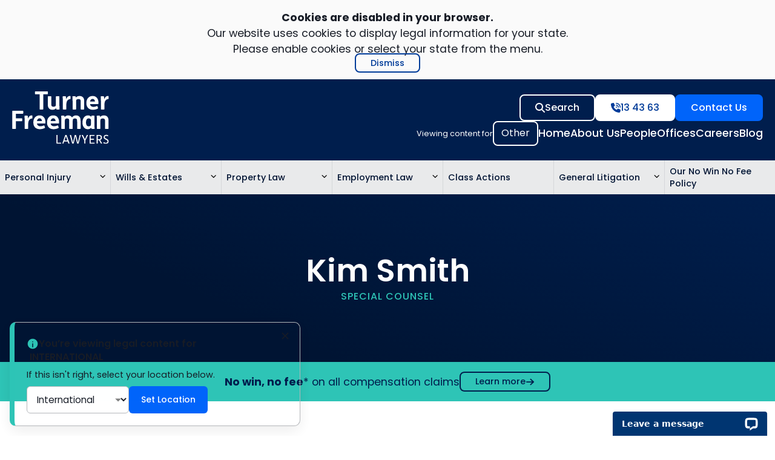

--- FILE ---
content_type: text/html; charset=UTF-8
request_url: https://www.turnerfreeman.com.au/team/kim-smith/
body_size: 32692
content:
<!DOCTYPE html>
<html lang="en-AU">
<head>
	<!-- Set initial referrer cookie -->
	<script>
		(function() {
			if (!document.cookie.includes('tf_initial_referrer') && document.referrer) {
				document.cookie = 'tf_initial_referrer=' + encodeURIComponent(document.referrer) + '; path=/; SameSite=Lax';
			}
		})();
	</script>
	<!-- End initial referrer cookie -->
	<meta charset="UTF-8">
<script>
var gform;gform||(document.addEventListener("gform_main_scripts_loaded",function(){gform.scriptsLoaded=!0}),document.addEventListener("gform/theme/scripts_loaded",function(){gform.themeScriptsLoaded=!0}),window.addEventListener("DOMContentLoaded",function(){gform.domLoaded=!0}),gform={domLoaded:!1,scriptsLoaded:!1,themeScriptsLoaded:!1,isFormEditor:()=>"function"==typeof InitializeEditor,callIfLoaded:function(o){return!(!gform.domLoaded||!gform.scriptsLoaded||!gform.themeScriptsLoaded&&!gform.isFormEditor()||(gform.isFormEditor()&&console.warn("The use of gform.initializeOnLoaded() is deprecated in the form editor context and will be removed in Gravity Forms 3.1."),o(),0))},initializeOnLoaded:function(o){gform.callIfLoaded(o)||(document.addEventListener("gform_main_scripts_loaded",()=>{gform.scriptsLoaded=!0,gform.callIfLoaded(o)}),document.addEventListener("gform/theme/scripts_loaded",()=>{gform.themeScriptsLoaded=!0,gform.callIfLoaded(o)}),window.addEventListener("DOMContentLoaded",()=>{gform.domLoaded=!0,gform.callIfLoaded(o)}))},hooks:{action:{},filter:{}},addAction:function(o,r,e,t){gform.addHook("action",o,r,e,t)},addFilter:function(o,r,e,t){gform.addHook("filter",o,r,e,t)},doAction:function(o){gform.doHook("action",o,arguments)},applyFilters:function(o){return gform.doHook("filter",o,arguments)},removeAction:function(o,r){gform.removeHook("action",o,r)},removeFilter:function(o,r,e){gform.removeHook("filter",o,r,e)},addHook:function(o,r,e,t,n){null==gform.hooks[o][r]&&(gform.hooks[o][r]=[]);var d=gform.hooks[o][r];null==n&&(n=r+"_"+d.length),gform.hooks[o][r].push({tag:n,callable:e,priority:t=null==t?10:t})},doHook:function(r,o,e){var t;if(e=Array.prototype.slice.call(e,1),null!=gform.hooks[r][o]&&((o=gform.hooks[r][o]).sort(function(o,r){return o.priority-r.priority}),o.forEach(function(o){"function"!=typeof(t=o.callable)&&(t=window[t]),"action"==r?t.apply(null,e):e[0]=t.apply(null,e)})),"filter"==r)return e[0]},removeHook:function(o,r,t,n){var e;null!=gform.hooks[o][r]&&(e=(e=gform.hooks[o][r]).filter(function(o,r,e){return!!(null!=n&&n!=o.tag||null!=t&&t!=o.priority)}),gform.hooks[o][r]=e)}});
</script>

	
<!-- Code Snippet: GTM Header -->
<!-- Google Tag Manager -->
<script>(function(w,d,s,l,i){w[l]=w[l]||[];w[l].push({'gtm.start':
new Date().getTime(),event:'gtm.js'});var f=d.getElementsByTagName(s)[0],
j=d.createElement(s),dl=l!='dataLayer'?'&l='+l:'';j.async=true;j.src=
'https://www.googletagmanager.com/gtm.js?id='+i+dl;f.parentNode.insertBefore(j,f);
})(window,document,'script','dataLayer','GTM-KQLFPH');</script>
<!-- End Google Tag Manager -->
<!-- End Snippet -->

<!-- Code Snippet: GA4 -->
<!-- Google tag (gtag.js) -->
<script async src=""https://www.googletagmanager.com/gtag/js?id=G-WYZT9QXWEY""></script>
<script>
  window.dataLayer = window.dataLayer || [];
  function gtag(){dataLayer.push(arguments);}
  gtag('js', new Date());

  gtag('config', 'G-WYZT9QXWEY');
</script>
<!-- End Snippet -->
<title>Kim Smith | Turner Freeman</title>
	<style>img:is([sizes="auto" i], [sizes^="auto," i]) { contain-intrinsic-size: 3000px 1500px }</style>
	<meta name="viewport" content="width=device-width, initial-scale=1"><meta name="dc.title" content="Kim Smith | Turner Freeman">
<meta name="dc.relation" content="https://www.turnerfreeman.com.au/team/kim-smith/">
<meta name="dc.source" content="https://www.turnerfreeman.com.au/">
<meta name="dc.language" content="en_AU">
<meta name="robots" content="index, follow, max-snippet:-1, max-image-preview:large, max-video-preview:-1">
<link rel="canonical" href="https://www.turnerfreeman.com.au/team/kim-smith/">
<meta property="og:url" content="https://www.turnerfreeman.com.au/team/kim-smith/">
<meta property="og:site_name" content="Turner Freeman">
<meta property="og:locale" content="en_AU">
<meta property="og:type" content="article">
<meta property="article:author" content="">
<meta property="article:publisher" content="">
<meta property="og:title" content="Kim Smith | Turner Freeman">
<meta property="fb:pages" content="">
<meta property="fb:admins" content="">
<meta property="fb:app_id" content="">
<meta name="twitter:card" content="summary">
<meta name="twitter:site" content="">
<meta name="twitter:creator" content="">
<meta name="twitter:title" content="Kim Smith | Turner Freeman">
<link rel='dns-prefetch' href='//www.turnerfreeman.com.au' />
<link rel='dns-prefetch' href='//cdn.jsdelivr.net' />
<link rel="alternate" type="application/rss+xml" title="Turner Freeman &raquo; Feed" href="https://www.turnerfreeman.com.au/feed/" />
    <noscript>
        <style>
            #loading-screen {
                display: none !important;
            }
        </style>
    </noscript>
    <link rel='stylesheet' id='generatepress-fonts-css' href='https://www.turnerfreeman.com.au/wp-content/uploads/generatepress/fonts/fonts.css?ver=1753320006' media='all' />
<link rel='stylesheet' id='wp-block-library-css' href='https://www.turnerfreeman.com.au/wp-includes/css/dist/block-library/style.min.css?ver=6.8.3' media='all' />
<style id='classic-theme-styles-inline-css'>
/*! This file is auto-generated */
.wp-block-button__link{color:#fff;background-color:#32373c;border-radius:9999px;box-shadow:none;text-decoration:none;padding:calc(.667em + 2px) calc(1.333em + 2px);font-size:1.125em}.wp-block-file__button{background:#32373c;color:#fff;text-decoration:none}
</style>
<style id='safe-svg-svg-icon-style-inline-css'>
.safe-svg-cover{text-align:center}.safe-svg-cover .safe-svg-inside{display:inline-block;max-width:100%}.safe-svg-cover svg{fill:currentColor;height:100%;max-height:100%;max-width:100%;width:100%}

</style>
<link rel='stylesheet' id='search-filter-flatpickr-css' href='https://www.turnerfreeman.com.au/wp-content/plugins/search-filter/assets/css/vendor/flatpickr.min.css?ver=3.1.6' media='all' />
<link rel='stylesheet' id='search-filter-css' href='https://www.turnerfreeman.com.au/wp-content/plugins/search-filter-pro/assets/css/frontend/frontend.css?ver=3.1.6' media='all' />
<style id='wpseopress-local-business-style-inline-css'>
span.wp-block-wpseopress-local-business-field{margin-right:8px}

</style>
<style id='wpseopress-table-of-contents-style-inline-css'>
.wp-block-wpseopress-table-of-contents li.active>a{font-weight:bold}

</style>
<style id='global-styles-inline-css'>
:root{--wp--preset--aspect-ratio--square: 1;--wp--preset--aspect-ratio--4-3: 4/3;--wp--preset--aspect-ratio--3-4: 3/4;--wp--preset--aspect-ratio--3-2: 3/2;--wp--preset--aspect-ratio--2-3: 2/3;--wp--preset--aspect-ratio--16-9: 16/9;--wp--preset--aspect-ratio--9-16: 9/16;--wp--preset--color--black: #000000;--wp--preset--color--cyan-bluish-gray: #abb8c3;--wp--preset--color--white: var(--white);--wp--preset--color--pale-pink: #f78da7;--wp--preset--color--vivid-red: #cf2e2e;--wp--preset--color--luminous-vivid-orange: #ff6900;--wp--preset--color--luminous-vivid-amber: #fcb900;--wp--preset--color--light-green-cyan: #7bdcb5;--wp--preset--color--vivid-green-cyan: #00d084;--wp--preset--color--pale-cyan-blue: #8ed1fc;--wp--preset--color--vivid-cyan-blue: #0693e3;--wp--preset--color--vivid-purple: #9b51e0;--wp--preset--color--primary: var(--primary);--wp--preset--color--primary-alt: var(--primary-alt);--wp--preset--color--primary-light: var(--primary-light);--wp--preset--color--accent: var(--accent);--wp--preset--color--button: var(--button);--wp--preset--color--button-hover: var(--button-hover);--wp--preset--color--button-secondary: var(--button-secondary);--wp--preset--color--button-tertiary: var(--button-tertiary);--wp--preset--color--contrast: var(--contrast);--wp--preset--color--contrast-secondary: var(--contrast-secondary);--wp--preset--color--base: var(--base);--wp--preset--color--base-2: var(--base-2);--wp--preset--color--base-3: var(--base-3);--wp--preset--color--base-4: var(--base-4);--wp--preset--color--text: var(--text);--wp--preset--color--transparent: var(--transparent);--wp--preset--color--attention: var(--attention);--wp--preset--gradient--vivid-cyan-blue-to-vivid-purple: linear-gradient(135deg,rgba(6,147,227,1) 0%,rgb(155,81,224) 100%);--wp--preset--gradient--light-green-cyan-to-vivid-green-cyan: linear-gradient(135deg,rgb(122,220,180) 0%,rgb(0,208,130) 100%);--wp--preset--gradient--luminous-vivid-amber-to-luminous-vivid-orange: linear-gradient(135deg,rgba(252,185,0,1) 0%,rgba(255,105,0,1) 100%);--wp--preset--gradient--luminous-vivid-orange-to-vivid-red: linear-gradient(135deg,rgba(255,105,0,1) 0%,rgb(207,46,46) 100%);--wp--preset--gradient--very-light-gray-to-cyan-bluish-gray: linear-gradient(135deg,rgb(238,238,238) 0%,rgb(169,184,195) 100%);--wp--preset--gradient--cool-to-warm-spectrum: linear-gradient(135deg,rgb(74,234,220) 0%,rgb(151,120,209) 20%,rgb(207,42,186) 40%,rgb(238,44,130) 60%,rgb(251,105,98) 80%,rgb(254,248,76) 100%);--wp--preset--gradient--blush-light-purple: linear-gradient(135deg,rgb(255,206,236) 0%,rgb(152,150,240) 100%);--wp--preset--gradient--blush-bordeaux: linear-gradient(135deg,rgb(254,205,165) 0%,rgb(254,45,45) 50%,rgb(107,0,62) 100%);--wp--preset--gradient--luminous-dusk: linear-gradient(135deg,rgb(255,203,112) 0%,rgb(199,81,192) 50%,rgb(65,88,208) 100%);--wp--preset--gradient--pale-ocean: linear-gradient(135deg,rgb(255,245,203) 0%,rgb(182,227,212) 50%,rgb(51,167,181) 100%);--wp--preset--gradient--electric-grass: linear-gradient(135deg,rgb(202,248,128) 0%,rgb(113,206,126) 100%);--wp--preset--gradient--midnight: linear-gradient(135deg,rgb(2,3,129) 0%,rgb(40,116,252) 100%);--wp--preset--font-size--small: 13px;--wp--preset--font-size--medium: 20px;--wp--preset--font-size--large: 36px;--wp--preset--font-size--x-large: 42px;--wp--preset--spacing--20: 0.44rem;--wp--preset--spacing--30: 0.67rem;--wp--preset--spacing--40: 1rem;--wp--preset--spacing--50: 1.5rem;--wp--preset--spacing--60: 2.25rem;--wp--preset--spacing--70: 3.38rem;--wp--preset--spacing--80: 5.06rem;--wp--preset--shadow--natural: 6px 6px 9px rgba(0, 0, 0, 0.2);--wp--preset--shadow--deep: 12px 12px 50px rgba(0, 0, 0, 0.4);--wp--preset--shadow--sharp: 6px 6px 0px rgba(0, 0, 0, 0.2);--wp--preset--shadow--outlined: 6px 6px 0px -3px rgba(255, 255, 255, 1), 6px 6px rgba(0, 0, 0, 1);--wp--preset--shadow--crisp: 6px 6px 0px rgba(0, 0, 0, 1);}:where(.is-layout-flex){gap: 0.5em;}:where(.is-layout-grid){gap: 0.5em;}body .is-layout-flex{display: flex;}.is-layout-flex{flex-wrap: wrap;align-items: center;}.is-layout-flex > :is(*, div){margin: 0;}body .is-layout-grid{display: grid;}.is-layout-grid > :is(*, div){margin: 0;}:where(.wp-block-columns.is-layout-flex){gap: 2em;}:where(.wp-block-columns.is-layout-grid){gap: 2em;}:where(.wp-block-post-template.is-layout-flex){gap: 1.25em;}:where(.wp-block-post-template.is-layout-grid){gap: 1.25em;}.has-black-color{color: var(--wp--preset--color--black) !important;}.has-cyan-bluish-gray-color{color: var(--wp--preset--color--cyan-bluish-gray) !important;}.has-white-color{color: var(--wp--preset--color--white) !important;}.has-pale-pink-color{color: var(--wp--preset--color--pale-pink) !important;}.has-vivid-red-color{color: var(--wp--preset--color--vivid-red) !important;}.has-luminous-vivid-orange-color{color: var(--wp--preset--color--luminous-vivid-orange) !important;}.has-luminous-vivid-amber-color{color: var(--wp--preset--color--luminous-vivid-amber) !important;}.has-light-green-cyan-color{color: var(--wp--preset--color--light-green-cyan) !important;}.has-vivid-green-cyan-color{color: var(--wp--preset--color--vivid-green-cyan) !important;}.has-pale-cyan-blue-color{color: var(--wp--preset--color--pale-cyan-blue) !important;}.has-vivid-cyan-blue-color{color: var(--wp--preset--color--vivid-cyan-blue) !important;}.has-vivid-purple-color{color: var(--wp--preset--color--vivid-purple) !important;}.has-black-background-color{background-color: var(--wp--preset--color--black) !important;}.has-cyan-bluish-gray-background-color{background-color: var(--wp--preset--color--cyan-bluish-gray) !important;}.has-white-background-color{background-color: var(--wp--preset--color--white) !important;}.has-pale-pink-background-color{background-color: var(--wp--preset--color--pale-pink) !important;}.has-vivid-red-background-color{background-color: var(--wp--preset--color--vivid-red) !important;}.has-luminous-vivid-orange-background-color{background-color: var(--wp--preset--color--luminous-vivid-orange) !important;}.has-luminous-vivid-amber-background-color{background-color: var(--wp--preset--color--luminous-vivid-amber) !important;}.has-light-green-cyan-background-color{background-color: var(--wp--preset--color--light-green-cyan) !important;}.has-vivid-green-cyan-background-color{background-color: var(--wp--preset--color--vivid-green-cyan) !important;}.has-pale-cyan-blue-background-color{background-color: var(--wp--preset--color--pale-cyan-blue) !important;}.has-vivid-cyan-blue-background-color{background-color: var(--wp--preset--color--vivid-cyan-blue) !important;}.has-vivid-purple-background-color{background-color: var(--wp--preset--color--vivid-purple) !important;}.has-black-border-color{border-color: var(--wp--preset--color--black) !important;}.has-cyan-bluish-gray-border-color{border-color: var(--wp--preset--color--cyan-bluish-gray) !important;}.has-white-border-color{border-color: var(--wp--preset--color--white) !important;}.has-pale-pink-border-color{border-color: var(--wp--preset--color--pale-pink) !important;}.has-vivid-red-border-color{border-color: var(--wp--preset--color--vivid-red) !important;}.has-luminous-vivid-orange-border-color{border-color: var(--wp--preset--color--luminous-vivid-orange) !important;}.has-luminous-vivid-amber-border-color{border-color: var(--wp--preset--color--luminous-vivid-amber) !important;}.has-light-green-cyan-border-color{border-color: var(--wp--preset--color--light-green-cyan) !important;}.has-vivid-green-cyan-border-color{border-color: var(--wp--preset--color--vivid-green-cyan) !important;}.has-pale-cyan-blue-border-color{border-color: var(--wp--preset--color--pale-cyan-blue) !important;}.has-vivid-cyan-blue-border-color{border-color: var(--wp--preset--color--vivid-cyan-blue) !important;}.has-vivid-purple-border-color{border-color: var(--wp--preset--color--vivid-purple) !important;}.has-vivid-cyan-blue-to-vivid-purple-gradient-background{background: var(--wp--preset--gradient--vivid-cyan-blue-to-vivid-purple) !important;}.has-light-green-cyan-to-vivid-green-cyan-gradient-background{background: var(--wp--preset--gradient--light-green-cyan-to-vivid-green-cyan) !important;}.has-luminous-vivid-amber-to-luminous-vivid-orange-gradient-background{background: var(--wp--preset--gradient--luminous-vivid-amber-to-luminous-vivid-orange) !important;}.has-luminous-vivid-orange-to-vivid-red-gradient-background{background: var(--wp--preset--gradient--luminous-vivid-orange-to-vivid-red) !important;}.has-very-light-gray-to-cyan-bluish-gray-gradient-background{background: var(--wp--preset--gradient--very-light-gray-to-cyan-bluish-gray) !important;}.has-cool-to-warm-spectrum-gradient-background{background: var(--wp--preset--gradient--cool-to-warm-spectrum) !important;}.has-blush-light-purple-gradient-background{background: var(--wp--preset--gradient--blush-light-purple) !important;}.has-blush-bordeaux-gradient-background{background: var(--wp--preset--gradient--blush-bordeaux) !important;}.has-luminous-dusk-gradient-background{background: var(--wp--preset--gradient--luminous-dusk) !important;}.has-pale-ocean-gradient-background{background: var(--wp--preset--gradient--pale-ocean) !important;}.has-electric-grass-gradient-background{background: var(--wp--preset--gradient--electric-grass) !important;}.has-midnight-gradient-background{background: var(--wp--preset--gradient--midnight) !important;}.has-small-font-size{font-size: var(--wp--preset--font-size--small) !important;}.has-medium-font-size{font-size: var(--wp--preset--font-size--medium) !important;}.has-large-font-size{font-size: var(--wp--preset--font-size--large) !important;}.has-x-large-font-size{font-size: var(--wp--preset--font-size--x-large) !important;}
:where(.wp-block-post-template.is-layout-flex){gap: 1.25em;}:where(.wp-block-post-template.is-layout-grid){gap: 1.25em;}
:where(.wp-block-columns.is-layout-flex){gap: 2em;}:where(.wp-block-columns.is-layout-grid){gap: 2em;}
:root :where(.wp-block-pullquote){font-size: 1.5em;line-height: 1.6;}
</style>
<link rel='stylesheet' id='generatepress-parent-style-css' href='https://www.turnerfreeman.com.au/wp-content/themes/generatepress/style.css?ver=6.8.3' media='all' />
<link rel='stylesheet' id='generatepress-child-style-css' href='https://www.turnerfreeman.com.au/wp-content/themes/turner-freeman-gp/style.css?ver=6.8.3' media='all' />
<link rel='stylesheet' id='flickity-css-css' href='https://cdn.jsdelivr.net/npm/flickity@2/dist/flickity.min.css?ver=2.3.0' media='all' />
<link rel='stylesheet' id='generate-style-css' href='https://www.turnerfreeman.com.au/wp-content/themes/generatepress/assets/css/main.min.css?ver=3.6.1' media='all' />
<style id='generate-style-inline-css'>
body{background-color:var(--white);color:var(--text);}a{color:var(--button);}a{text-decoration:underline;}.entry-title a, .site-branding a, a.button, .wp-block-button__link, .main-navigation a{text-decoration:none;}a:hover, a:focus, a:active{color:var(--button-hover);}.wp-block-group__inner-container{max-width:1200px;margin-left:auto;margin-right:auto;}.site-header .header-image{width:120px;}:root{--primary:#001E4D;--primary-alt:#3660a2;--primary-light:#D6E6FF;--accent:#2EC4B6;--button:#0064FA;--button-hover:#004FCC;--button-secondary:#70A7FF;--button-tertiary:#003C99;--contrast:#001433;--contrast-secondary:#002866;--white:#ffffff;--base:#FAFAFA;--base-2:#E9EAEB;--base-3:#d5d7da;--base-4:#b5b7ba;--text:#181D27;--transparent:rgba(255,255,255,0);--attention:#A10021;}:root .has-primary-color{color:var(--primary);}:root .has-primary-background-color{background-color:var(--primary);}:root .has-primary-alt-color{color:var(--primary-alt);}:root .has-primary-alt-background-color{background-color:var(--primary-alt);}:root .has-primary-light-color{color:var(--primary-light);}:root .has-primary-light-background-color{background-color:var(--primary-light);}:root .has-accent-color{color:var(--accent);}:root .has-accent-background-color{background-color:var(--accent);}:root .has-button-color{color:var(--button);}:root .has-button-background-color{background-color:var(--button);}:root .has-button-hover-color{color:var(--button-hover);}:root .has-button-hover-background-color{background-color:var(--button-hover);}:root .has-button-secondary-color{color:var(--button-secondary);}:root .has-button-secondary-background-color{background-color:var(--button-secondary);}:root .has-button-tertiary-color{color:var(--button-tertiary);}:root .has-button-tertiary-background-color{background-color:var(--button-tertiary);}:root .has-contrast-color{color:var(--contrast);}:root .has-contrast-background-color{background-color:var(--contrast);}:root .has-contrast-secondary-color{color:var(--contrast-secondary);}:root .has-contrast-secondary-background-color{background-color:var(--contrast-secondary);}:root .has-white-color{color:var(--white);}:root .has-white-background-color{background-color:var(--white);}:root .has-base-color{color:var(--base);}:root .has-base-background-color{background-color:var(--base);}:root .has-base-2-color{color:var(--base-2);}:root .has-base-2-background-color{background-color:var(--base-2);}:root .has-base-3-color{color:var(--base-3);}:root .has-base-3-background-color{background-color:var(--base-3);}:root .has-base-4-color{color:var(--base-4);}:root .has-base-4-background-color{background-color:var(--base-4);}:root .has-text-color{color:var(--text);}:root .has-text-background-color{background-color:var(--text);}:root .has-transparent-color{color:var(--transparent);}:root .has-transparent-background-color{background-color:var(--transparent);}:root .has-attention-color{color:var(--attention);}:root .has-attention-background-color{background-color:var(--attention);}.gp-modal:not(.gp-modal--open):not(.gp-modal--transition){display:none;}.gp-modal--transition:not(.gp-modal--open){pointer-events:none;}.gp-modal-overlay:not(.gp-modal-overlay--open):not(.gp-modal--transition){display:none;}.gp-modal__overlay{display:none;position:fixed;top:0;left:0;right:0;bottom:0;background:rgba(0,0,0,0.2);display:flex;justify-content:center;align-items:center;z-index:10000;backdrop-filter:blur(3px);transition:opacity 500ms ease;opacity:0;}.gp-modal--open:not(.gp-modal--transition) .gp-modal__overlay{opacity:1;}.gp-modal__container{max-width:100%;max-height:100vh;transform:scale(0.9);transition:transform 500ms ease;padding:0 10px;}.gp-modal--open:not(.gp-modal--transition) .gp-modal__container{transform:scale(1);}.search-modal-fields{display:flex;}.gp-search-modal .gp-modal__overlay{align-items:flex-start;padding-top:25vh;background:var(--gp-search-modal-overlay-bg-color);}.search-modal-form{width:500px;max-width:100%;background-color:var(--gp-search-modal-bg-color);color:var(--gp-search-modal-text-color);}.search-modal-form .search-field, .search-modal-form .search-field:focus{width:100%;height:60px;background-color:transparent;border:0;appearance:none;color:currentColor;}.search-modal-fields button, .search-modal-fields button:active, .search-modal-fields button:focus, .search-modal-fields button:hover{background-color:transparent;border:0;color:currentColor;width:60px;}body, button, input, select, textarea{font-family:var(--gp-font--poppins);font-weight:normal;}h1{font-family:var(--gp-font--poppins);font-weight:600;line-height:1.2em;}h2{font-family:var(--gp-font--poppins);font-weight:600;line-height:1.2em;}h3{font-family:var(--gp-font--poppins);font-weight:500;line-height:1.4em;}.top-bar{background-color:#636363;color:#ffffff;}.top-bar a{color:#ffffff;}.top-bar a:hover{color:#303030;}.site-header{background-color:var(--base-3);color:var(--contrast);}.site-header a{color:var(--brand-bright-blue);}.site-header a:hover{color:var(--brand-link-hover);}.main-title a,.main-title a:hover{color:var(--contrast);}.site-description{color:var(--contrast-2);}.mobile-menu-control-wrapper .menu-toggle,.mobile-menu-control-wrapper .menu-toggle:hover,.mobile-menu-control-wrapper .menu-toggle:focus,.has-inline-mobile-toggle #site-navigation.toggled{background-color:rgba(0, 0, 0, 0.02);}.main-navigation,.main-navigation ul ul{background-color:var(--base-3);}.main-navigation .main-nav ul li a, .main-navigation .menu-toggle, .main-navigation .menu-bar-items{color:var(--contrast);}.main-navigation .main-nav ul li:not([class*="current-menu-"]):hover > a, .main-navigation .main-nav ul li:not([class*="current-menu-"]):focus > a, .main-navigation .main-nav ul li.sfHover:not([class*="current-menu-"]) > a, .main-navigation .menu-bar-item:hover > a, .main-navigation .menu-bar-item.sfHover > a{color:var(--accent);}button.menu-toggle:hover,button.menu-toggle:focus{color:var(--contrast);}.main-navigation .main-nav ul li[class*="current-menu-"] > a{color:var(--accent);}.navigation-search input[type="search"],.navigation-search input[type="search"]:active, .navigation-search input[type="search"]:focus, .main-navigation .main-nav ul li.search-item.active > a, .main-navigation .menu-bar-items .search-item.active > a{color:var(--accent);}.main-navigation ul ul{background-color:var(--base);}.separate-containers .inside-article, .separate-containers .comments-area, .separate-containers .page-header, .one-container .container, .separate-containers .paging-navigation, .inside-page-header{color:var(--text);}.entry-header h1,.page-header h1{color:var(--contrast);}.entry-title a{color:var(--contrast);}.entry-title a:hover{color:var(--contrast-2);}.entry-meta{color:var(--contrast-2);}.sidebar .widget{background-color:var(--base-3);}.footer-widgets{background-color:var(--base-3);}.site-info{background-color:var(--base-3);}input[type="text"],input[type="email"],input[type="url"],input[type="password"],input[type="search"],input[type="tel"],input[type="number"],textarea,select{color:var(--contrast);background-color:var(--base-2);border-color:var(--base);}input[type="text"]:focus,input[type="email"]:focus,input[type="url"]:focus,input[type="password"]:focus,input[type="search"]:focus,input[type="tel"]:focus,input[type="number"]:focus,textarea:focus,select:focus{color:var(--contrast);background-color:var(--base-2);border-color:var(--contrast-3);}button,html input[type="button"],input[type="reset"],input[type="submit"],a.button,a.wp-block-button__link:not(.has-background){color:var(--white);background-color:var(--button);}button:hover,html input[type="button"]:hover,input[type="reset"]:hover,input[type="submit"]:hover,a.button:hover,button:focus,html input[type="button"]:focus,input[type="reset"]:focus,input[type="submit"]:focus,a.button:focus,a.wp-block-button__link:not(.has-background):active,a.wp-block-button__link:not(.has-background):focus,a.wp-block-button__link:not(.has-background):hover{color:var(--white);background-color:var(--button-hover);}a.generate-back-to-top{background-color:rgba( 0,0,0,0.4 );color:#ffffff;}a.generate-back-to-top:hover,a.generate-back-to-top:focus{background-color:rgba( 0,0,0,0.6 );color:#ffffff;}:root{--gp-search-modal-bg-color:var(--base-3);--gp-search-modal-text-color:var(--contrast);--gp-search-modal-overlay-bg-color:rgba(0,0,0,0.2);}@media (max-width: 768px){.main-navigation .menu-bar-item:hover > a, .main-navigation .menu-bar-item.sfHover > a{background:none;color:var(--contrast);}}.nav-below-header .main-navigation .inside-navigation.grid-container, .nav-above-header .main-navigation .inside-navigation.grid-container{padding:0px 20px 0px 20px;}.separate-containers .inside-article, .separate-containers .comments-area, .separate-containers .page-header, .separate-containers .paging-navigation, .one-container .site-content, .inside-page-header{padding:0px;}.site-main .wp-block-group__inner-container{padding:0px;}.separate-containers .paging-navigation{padding-top:20px;padding-bottom:20px;}.entry-content .alignwide, body:not(.no-sidebar) .entry-content .alignfull{margin-left:-0px;width:calc(100% + 0px);max-width:calc(100% + 0px);}.one-container.right-sidebar .site-main,.one-container.both-right .site-main{margin-right:0px;}.one-container.left-sidebar .site-main,.one-container.both-left .site-main{margin-left:0px;}.one-container.both-sidebars .site-main{margin:0px;}.sidebar .widget, .page-header, .widget-area .main-navigation, .site-main > *{margin-bottom:0px;}.separate-containers .site-main{margin:0px;}.both-right .inside-left-sidebar,.both-left .inside-left-sidebar{margin-right:0px;}.both-right .inside-right-sidebar,.both-left .inside-right-sidebar{margin-left:0px;}.one-container.archive .post:not(:last-child):not(.is-loop-template-item), .one-container.blog .post:not(:last-child):not(.is-loop-template-item){padding-bottom:0px;}.separate-containers .featured-image{margin-top:0px;}.separate-containers .inside-right-sidebar, .separate-containers .inside-left-sidebar{margin-top:0px;margin-bottom:0px;}.rtl .menu-item-has-children .dropdown-menu-toggle{padding-left:20px;}.rtl .main-navigation .main-nav ul li.menu-item-has-children > a{padding-right:20px;}@media (max-width:768px){.separate-containers .inside-article, .separate-containers .comments-area, .separate-containers .page-header, .separate-containers .paging-navigation, .one-container .site-content, .inside-page-header{padding:30px;}.site-main .wp-block-group__inner-container{padding:30px;}.inside-top-bar{padding-right:30px;padding-left:30px;}.inside-header{padding-right:30px;padding-left:30px;}.widget-area .widget{padding-top:30px;padding-right:30px;padding-bottom:30px;padding-left:30px;}.footer-widgets-container{padding-top:30px;padding-right:30px;padding-bottom:30px;padding-left:30px;}.inside-site-info{padding-right:30px;padding-left:30px;}.entry-content .alignwide, body:not(.no-sidebar) .entry-content .alignfull{margin-left:-30px;width:calc(100% + 60px);max-width:calc(100% + 60px);}.one-container .site-main .paging-navigation{margin-bottom:0px;}}/* End cached CSS */.is-right-sidebar{width:30%;}.is-left-sidebar{width:30%;}.site-content .content-area{width:100%;}@media (max-width: 768px){.main-navigation .menu-toggle,.sidebar-nav-mobile:not(#sticky-placeholder){display:block;}.main-navigation ul,.gen-sidebar-nav,.main-navigation:not(.slideout-navigation):not(.toggled) .main-nav > ul,.has-inline-mobile-toggle #site-navigation .inside-navigation > *:not(.navigation-search):not(.main-nav){display:none;}.nav-align-right .inside-navigation,.nav-align-center .inside-navigation{justify-content:space-between;}.has-inline-mobile-toggle .mobile-menu-control-wrapper{display:flex;flex-wrap:wrap;}.has-inline-mobile-toggle .inside-header{flex-direction:row;text-align:left;flex-wrap:wrap;}.has-inline-mobile-toggle .header-widget,.has-inline-mobile-toggle #site-navigation{flex-basis:100%;}.nav-float-left .has-inline-mobile-toggle #site-navigation{order:10;}}
.dynamic-author-image-rounded{border-radius:100%;}.dynamic-featured-image, .dynamic-author-image{vertical-align:middle;}.one-container.blog .dynamic-content-template:not(:last-child), .one-container.archive .dynamic-content-template:not(:last-child){padding-bottom:0px;}.dynamic-entry-excerpt > p:last-child{margin-bottom:0px;}
.post-image:not(:first-child), .page-content:not(:first-child), .entry-content:not(:first-child), .entry-summary:not(:first-child), footer.entry-meta{margin-top:0em;}.post-image-above-header .inside-article div.featured-image, .post-image-above-header .inside-article div.post-image{margin-bottom:0em;}
</style>
<link rel='stylesheet' id='generate-child-css' href='https://www.turnerfreeman.com.au/wp-content/themes/turner-freeman-gp/style.css?ver=1762388959' media='all' />
<link rel='stylesheet' id='search-filter-ugc-styles-css' href='https://www.turnerfreeman.com.au/wp-content/uploads/search-filter/style.css?ver=25' media='all' />
<link rel='stylesheet' id='generateblocks-global-css' href='https://www.turnerfreeman.com.au/wp-content/uploads/generateblocks/style-global.css?ver=1762389252' media='all' />
<style id='generateblocks-inline-css'>
:root{--gb-container-width:1200px;}.gb-container .wp-block-image img{vertical-align:middle;}.gb-grid-wrapper .wp-block-image{margin-bottom:0;}.gb-highlight{background:none;}.gb-shape{line-height:0;}.gb-container-link{position:absolute;top:0;right:0;bottom:0;left:0;z-index:99;}@media (max-width:767px){.gb-element-6e9f1756{align-items:center}}@media (max-width:767px){.gb-element-5797d427{align-items:center;display:none}}@media (max-width:767px){.gb-element-8f5846e2{align-items:center}}.gb-element-64e07994{justify-items:end}.gb-element-12fcb1d2{align-items:flex-end;column-gap:2rem;display:flex;flex-direction:column;max-width:280px;row-gap:2rem}@media (max-width:767px){.gb-element-12fcb1d2{align-items:center;max-width:100%}}.gb-element-3c6fa30c{align-items:center;column-gap:20px;display:flex;flex-direction:row;justify-content:center;row-gap:20px}@media (max-width:767px){.gb-element-3c6fa30c{align-items:center;column-gap:10px;flex-direction:column;justify-content:center;row-gap:10px}}.gb-element-79f78284{min-width:300px}.gb-element-53203cb7{column-gap:2rem;flex-direction:column;row-gap:2rem}.gb-element-2209e569{padding-top:0rem}.gb-element-529d2965{align-items:center;display:flex;flex-direction:column}.gb-element-317825bc{display:grid;grid-template-columns:1fr;justify-content:flex-start;max-width:800px}.gb-element-095d95a1{width:100%}.gb-element-eb485ca6{height:100%}.gb-element-b20977c1{width:100%}.gb-element-93a7703f{display:grid;grid-template-columns:1fr 2fr}@media (max-width:1024px){.gb-element-93a7703f{grid-template-columns:1fr}}.gb-element-fb2680bf{align-items:center}.gb-element-556ab5af{align-items:flex-start;column-gap:2rem;display:grid;grid-template-columns:repeat(3,minmax(0,1fr));justify-content:flex-start}@media (max-width:1024px){.gb-element-556ab5af{column-gap:2rem;display:grid;grid-template-columns:1fr;row-gap:2rem}}@media (max-width:767px){.gb-element-556ab5af{grid-template-columns:1fr}}.gb-element-1afc5c56{align-items:center;column-gap:10px;display:flex;flex-direction:column;justify-content:flex-start;row-gap:10px}.gb-element-3bdecb80{align-items:center;column-gap:10px;display:flex;flex-direction:column;justify-content:flex-start;row-gap:10px}.gb-element-f31947a6{align-items:center;column-gap:10px;display:flex;flex-direction:column;justify-content:flex-start;row-gap:10px}.gb-media-b09667b1{height:auto;object-fit:cover;width:180px}.gb-media-edd6dc52{object-fit:cover}.gb-media-580095ef{height:100px;width:100px}.gb-text-047f29b6{min-width:200px}.gb-text-fe180813{text-align:center}.gb-text-693be670{text-align:center}.gb-text-95a1c52d{margin:0px;padding:0px}@media (max-width:767px){.gb-text-95a1c52d{text-align:center}}.gb-text-a40c5450{align-items:center;column-gap:0.5em;display:inline-flex}.gb-text-a40c5450 .gb-shape svg{width:1em;height:1em;fill:currentColor}.gb-text-17a00a6f{display:none;width:auto}@media (max-width:1024px){.gb-text-17a00a6f{display:block}}.gb-text-f80f11e2{text-transform:capitalize}.gb-text-6425ec59{width:auto}@media (max-width:1024px){.gb-text-6425ec59{display:none}}.gb-text-4ac4b30f{padding-top:2rem}.gb-text-7073e668{text-align:center}.gb-text-c444729e{text-align:center}.gb-text-f1995a97{align-self:center;text-align:center}.gb-text-9139b367{text-align:center}.gb-text-fc9f3ae2{font-weight:600;text-align:center}.gb-text-e106717a{text-align:center}.gb-text-424a20e6{display:block;text-align:center}.gb-text-27fbc889{font-weight:600;text-align:center}.gb-text-b3e4e962{text-align:center}.gb-text-869686cc{display:block;text-align:center}.gb-text-ca099dd0{font-weight:600;text-align:center}.gb-text-bf037d34{text-align:center}.gb-query-fa0f5ca3{display:grid}.gb-query-be3a94d2{display:block}.gb-looper-c072ceb0{text-align:center}.gb-looper-60e3703c{align-items:stretch;align-self:stretch;column-gap:20px;display:grid;grid-template-columns:repeat(auto-fit,minmax(calc(25% - 20px),1fr));justify-content:space-around;justify-items:center;justify-self:center;max-width:100%;row-gap:20px;width:100%}@media (max-width:1024px){.gb-looper-60e3703c{display:grid;grid-template-columns:repeat(auto-fit,minmax(calc(50% - 20px),1fr))}}@media (max-width:767px){.gb-looper-60e3703c{grid-template-columns:1fr}}.gb-loop-item-07c8c985{max-width:675px;width:100%}
</style>
<style id='block-visibility-screen-size-styles-inline-css'>
/* Large screens (desktops, 992px and up) */
@media ( min-width: 992px ) {
	.block-visibility-hide-large-screen {
		display: none !important;
	}
}

/* Medium screens (tablets, between 768px and 992px) */
@media ( min-width: 768px ) and ( max-width: 991.98px ) {
	.block-visibility-hide-medium-screen {
		display: none !important;
	}
}

/* Small screens (mobile devices, less than 768px) */
@media ( max-width: 767.98px ) {
	.block-visibility-hide-small-screen {
		display: none !important;
	}
}
</style>
<script type="text/javascript">
		if ( ! Object.hasOwn( window, 'searchAndFilter' ) ) {
			window.searchAndFilter = {};
		}
		</script><script src="https://www.turnerfreeman.com.au/wp-content/themes/turner-freeman-gp/assets/js/set-js-enabled.js" id="tf-js-enabled-js"></script>
<script src="https://www.turnerfreeman.com.au/wp-content/plugins/search-filter/assets/js/vendor/flatpickr.min.js?ver=3.1.6" id="search-filter-flatpickr-js"></script>
<script id="search-filter-js-before">
window.searchAndFilter.frontend = {"fields":{},"queries":{},"library":{"fields":{},"components":{}},"restNonce":"7d7323ac63","homeUrl":"https:\/\/www.turnerfreeman.com.au","isPro":true,"suggestionsNonce":"6dd8e5d120"};
</script>
<script src="https://www.turnerfreeman.com.au/wp-content/plugins/search-filter-pro/assets/js/frontend/frontend.js?ver=3.1.6" id="search-filter-js"></script>
<link rel="https://api.w.org/" href="https://www.turnerfreeman.com.au/wp-json/" /><link rel="alternate" title="JSON" type="application/json" href="https://www.turnerfreeman.com.au/wp-json/wp/v2/team/6543" /><link rel="EditURI" type="application/rsd+xml" title="RSD" href="https://www.turnerfreeman.com.au/xmlrpc.php?rsd" />
<meta name="generator" content="WordPress 6.8.3" />
<link rel='shortlink' href='https://www.turnerfreeman.com.au/?p=6543' />
<link rel="alternate" title="oEmbed (JSON)" type="application/json+oembed" href="https://www.turnerfreeman.com.au/wp-json/oembed/1.0/embed?url=https%3A%2F%2Fwww.turnerfreeman.com.au%2Fteam%2Fkim-smith%2F" />
<link rel="alternate" title="oEmbed (XML)" type="text/xml+oembed" href="https://www.turnerfreeman.com.au/wp-json/oembed/1.0/embed?url=https%3A%2F%2Fwww.turnerfreeman.com.au%2Fteam%2Fkim-smith%2F&#038;format=xml" />
<script type='text/javascript'>(function () {
  const TARGET_PATHS = ['/people/', '/offices/']; // Add more paths if needed
  const COOKIE_NAME = 'user_state';
  const LOCATION_PARAM = '_location';
  const STORAGE_KEY_PREFIX = 'last_user_state_on_'; // We'll store per-page state tracking

  function getCookie(name) {
    const value = `; ${document.cookie}`;
    const parts = value.split(`; ${name}=`);
    if (parts.length === 2) return parts.pop().split(';').shift();
  }

  function normaliseState(state) {
    // Fallback for international users
    return state.toLowerCase() === 'international' ? 'all' : state.toLowerCase();
  }

  function redirectWithLocationParam(state, path) {
    const params = new URLSearchParams(window.location.search);

    const normalised = normaliseState(state);
    params.set(LOCATION_PARAM, normalised);

    let newQuery = `?${LOCATION_PARAM}=${encodeURIComponent(normalised)}`;

    for (const [key, value] of params.entries()) {
      if (key !== LOCATION_PARAM) {
        newQuery += `&${encodeURIComponent(key)}=${encodeURIComponent(value)}`;
      }
    }

    const newUrl = `${window.location.pathname}${newQuery}`;
    window.location.replace(newUrl);
  }

  document.addEventListener('DOMContentLoaded', function () {
    const currentPath = window.location.pathname;
    if (!TARGET_PATHS.includes(currentPath)) return;

    const params = new URLSearchParams(window.location.search);
    const hasLocation = params.has(LOCATION_PARAM);
    const currentState = getCookie(COOKIE_NAME);
    const storageKey = `${STORAGE_KEY_PREFIX}${currentPath.replace(/\//g, '') || 'home'}`;
    const lastUsedState = sessionStorage.getItem(storageKey);

    sessionStorage.setItem(storageKey, currentState || '');

    if (!hasLocation && currentState) {
      redirectWithLocationParam(currentState, currentPath);
      return;
    }

    if (hasLocation && currentState && currentState !== lastUsedState) {
      redirectWithLocationParam(currentState, currentPath);
      return;
    }
  });
})();

document.addEventListener('DOMContentLoaded', function () {
  document.querySelectorAll('.js-user-location').forEach(selector => {
    selector.addEventListener('change', function () {
      const selectedLocation = this.value;
      document.cookie = "user_state=" + selectedLocation + "; path=/; max-age=" + (30 * 24 * 60 * 60) + "; SameSite=Lax; Secure";
      sessionStorage.setItem('user_state', selectedLocation);
      sessionStorage.setItem('manual_state_set', 'true');
      sessionStorage.setItem('stateChangeToast', selectedLocation);
      window.location.reload();
    });
  });
});

document.addEventListener('DOMContentLoaded', function () {
  let currentOpenPanel = null;
  let hideTimer = null;
  let usingKeyboard = false;

  // Detect interaction mode
  document.addEventListener('keydown', (e) => {
    if (e.key === 'Tab' || e.key.startsWith('Arrow')) {
      usingKeyboard = true;
      document.body.classList.remove('using-mouse');
    }
  });

  document.addEventListener('mousedown', () => {
    usingKeyboard = false;
    document.body.classList.add('using-mouse');
  });

  // Create live region for screen readers
  const liveRegion = document.createElement('div');
  liveRegion.setAttribute('aria-live', 'polite');
  liveRegion.setAttribute('role', 'status');
  liveRegion.className = 'screen-reader-text';
  document.body.appendChild(liveRegion);

  // Auto-add aria-controls and .menu-toggle
  document.querySelectorAll('.tf-main-menu__items > li.mega-menu-parent > a').forEach(link => {
    const parent = link.closest('li');
    const classes = parent?.className.split(' ') || [];
    const parentClass = classes.find(cls => cls.endsWith('-parent') && cls !== 'mega-menu-parent');

    if (parentClass) {
      const key = parentClass.replace('-parent', '');
      const panelId = `${key}-panel`;
      link.setAttribute('aria-controls', panelId);
      link.classList.add('menu-toggle');
    }
  });

  // Add nav index for arrow key navigation
  const navLinks = document.querySelectorAll('.tf-main-menu__items > li > a');
  navLinks.forEach((link, index) => {
    link.setAttribute('data-nav-index', index + 1);
  });

  const toggles = document.querySelectorAll('.menu-toggle');

  toggles.forEach(trigger => {
    const panelId = trigger.getAttribute('aria-controls');
    const panel = document.getElementById(panelId);
    if (!panel) return;

    const openPanel = () => {
      if (currentOpenPanel && currentOpenPanel !== panel) {
        currentOpenPanel.setAttribute('aria-hidden', 'true');
        currentOpenPanel.classList.remove('active');
        const activeToggle = document.querySelector(`[aria-controls="${currentOpenPanel.id}"]`);
        if (activeToggle) {
          activeToggle.setAttribute('aria-expanded', 'false');
        }
        currentOpenPanel = null;
      }

      document.querySelectorAll('.tf-main-menu__items > li.mega-menu-parent.is-open').forEach(item => {
        item.classList.remove('is-open');
      });

      trigger.setAttribute('aria-expanded', 'true');
      panel.setAttribute('aria-hidden', 'false');
      panel.classList.add('active');
      if (usingKeyboard) {
        panel.focus();
      }
      currentOpenPanel = panel;

      const parentLi = trigger.closest('li');
      if (parentLi) parentLi.classList.add('is-open');

      const label = trigger.textContent.trim();
      liveRegion.textContent = `${label} panel opened`;
    };

    const closePanel = () => {
      trigger.setAttribute('aria-expanded', 'false');
      panel.setAttribute('aria-hidden', 'true');
      panel.classList.remove('active');

      // Clean up all is-open classes
      document.querySelectorAll('.tf-main-menu__items > li.mega-menu-parent.is-open').forEach(item => {
        item.classList.remove('is-open');
      });

      if (currentOpenPanel === panel) {
        currentOpenPanel = null;
        liveRegion.textContent = 'Panel closed';
      }
    };

    // Keyboard: open with Enter or Down
    trigger.addEventListener('keydown', (e) => {
      if (e.key === 'Enter' || e.key === 'ArrowDown') {
        e.preventDefault();
        openPanel();
      }
    });

    // Hover to open
    trigger.addEventListener('mouseenter', () => {
      openPanel();
      clearTimeout(hideTimer);
    });

    // Close when leaving parent unless moving to panel
    trigger.closest('li')?.addEventListener('mouseleave', (e) => {
      hideTimer = setTimeout(() => {
        const to = e.relatedTarget;
        if (!panel.contains(to)) {
          closePanel();
        }
      }, 150);
    });

    panel.addEventListener('mouseenter', () => clearTimeout(hideTimer));

    panel.addEventListener('mouseleave', (e) => {
      const to = e.relatedTarget;
      const isGoingToTrigger = trigger.contains(to);
      if (!isGoingToTrigger) {
        hideTimer = setTimeout(closePanel, 150);
      }
    });

    // Trap focus inside panel
    panel.addEventListener('keydown', (e) => {
      const focusables = getFocusableElements(panel);
      const firstEl = focusables[0];
      const lastEl = focusables[focusables.length - 1];

      if (e.key === 'Escape') {
        e.preventDefault();
        closePanel();
        trigger.focus();
        return;
      }

      if (e.key === 'Tab' && !e.shiftKey && document.activeElement === lastEl) {
        e.preventDefault();
        const nextTrigger = getNextNavTrigger(trigger);
        if (nextTrigger) nextTrigger.focus();
        return;
      }

      if (e.key === 'Tab' && e.shiftKey && document.activeElement === firstEl) {
        e.preventDefault();
        trigger.focus();
        return;
      }
    });

    panel.addEventListener('focusout', () => {
      setTimeout(() => {
        const focusedEl = document.activeElement;
        if (!panel.contains(focusedEl) && !trigger.closest('nav').contains(focusedEl)) {
          const nextTrigger = getNextNavTrigger(trigger);
          if (nextTrigger) nextTrigger.focus();
        }
      }, 100);
    });
  });

  // Top-level nav: arrow key support
  navLinks.forEach(link => {
    link.addEventListener('focus', () => {
      const panelId = link.getAttribute('aria-controls');
      if (!panelId && currentOpenPanel) {
        currentOpenPanel.setAttribute('aria-hidden', 'true');
        currentOpenPanel.classList.remove('active');
        const activeToggle = document.querySelector(`[aria-controls="${currentOpenPanel.id}"]`);
        if (activeToggle) activeToggle.setAttribute('aria-expanded', 'false');
        currentOpenPanel = null;
        liveRegion.textContent = 'Panel closed';

        document.querySelectorAll('.tf-main-menu__items > li.mega-menu-parent.is-open').forEach(item => {
          item.classList.remove('is-open');
        });
      }
    });

    link.addEventListener('keydown', (e) => {
      const index = parseInt(link.dataset.navIndex);
      const total = navLinks.length;

      if (e.key === 'ArrowRight') {
        e.preventDefault();
        const next = index === total ? 1 : index + 1;
        const nextLink = document.querySelector(`.tf-main-menu__items > li > a[data-nav-index="${next}"]`);
        if (nextLink) nextLink.focus();
      }

      if (e.key === 'ArrowLeft') {
        e.preventDefault();
        const prev = index === 1 ? total : index - 1;
        const prevLink = document.querySelector(`.tf-main-menu__items > li > a[data-nav-index="${prev}"]`);
        if (prevLink) prevLink.focus();
      }
    });
  });

  function getFocusableElements(container) {
    return Array.from(container.querySelectorAll(
      'a, button, input, select, textarea, [tabindex]:not([tabindex="-1"])'
    )).filter(el => !el.disabled && el.offsetParent !== null);
  }

  function getNextNavTrigger(currentTrigger) {
    const currentIndex = parseInt(currentTrigger.dataset.navIndex);
    return document.querySelector(`.tf-main-menu__items > li > a[data-nav-index="${currentIndex + 1}"]`);
  }
});

function updateTeamScrollLayout() {
  const scrollGrid = document.querySelector('.scroll-grid');
  if (!scrollGrid) return;

  const needsScroll = scrollGrid.scrollWidth > scrollGrid.clientWidth;
  scrollGrid.classList.toggle('centered', !needsScroll);
  scrollGrid.classList.add('loaded');

  const scrollLeft = document.getElementById('scroll-left');
  const scrollRight = document.getElementById('scroll-right');

  if (scrollLeft && scrollRight) {
    const showButtons = needsScroll;
    scrollLeft.disabled = !showButtons;
    scrollRight.disabled = !showButtons;

    const buttonsWrapper = scrollLeft.closest('.scroll-grid-buttons');
    if (buttonsWrapper) {
      buttonsWrapper.style.display = showButtons ? 'block' : 'none';
    }
  }
}

window.addEventListener('load', updateTeamScrollLayout);
window.addEventListener('resize', updateTeamScrollLayout);
</script><!--advanced-views:styles-->    <style>
    /* Hide main content if user state isn't set */
    html.js-enabled body.no-user-state .site-header,
	html.js-enabled body.no-user-state .site-content,
	html.js-enabled body.no-user-state .site-footer {
		display: none !important;
	}

    /* Initial hidden state for loading screen */
    #loading-screen {
        display: none;
        position: fixed;
        top: 0;
        left: 0;
        width: 100%;
        height: 100%;
        background-color: #fff;
        align-items: center;
        justify-content: center;
        font-size: 18px;
        color: #333;
        z-index: 9999;
    }
    </style>
        <script type="application/javascript">
        // Define getIP in the global scope
        function getIP(json) {
            console.log("IP info received:", json);
            console.log("Region from IP info:", json.region);
            setUserState(json.region || "International");
        }

        // Start user state logic
        console.log("DOM fully loaded. Starting user state logic.");

        const stateMappings = {
            "New South Wales": "nsw",
            "Queensland": "qld",
            "South Australia": "sa",
            "Western Australia": "wa",
            "Australian Capital Territory": "act",
        };

        function fallbackNoCookies() {
            console.log("fallbackNoCookies called.");
            const loadingScreen = document.getElementById('loading-screen');
            if (loadingScreen) {
                loadingScreen.style.display = 'none';
                console.log("Loading screen hidden.");
            }

            document.body.classList.remove('no-user-state');
            console.log("Removed .no-user-state class from body.");

            const cookieMessage = document.querySelector('.tf-cookie-disabled');
            if (cookieMessage) {
                cookieMessage.style.display = 'block';
                console.log("Displayed tf-cookie-disabled.");
            }

            window.userState = 'international';
            console.log("Set window.userState to 'international'.");
        }

        function setUserState(region) {
			console.log("setUserState called with region:", region);

			const loadingScreen = document.getElementById('loading-screen');
			if (loadingScreen) {
				loadingScreen.style.display = 'flex';
				console.log("Loading screen shown.");
			}

			if (document.cookie.includes("user_state")) {
				console.log("user_state cookie already set:", document.cookie);
				return;
			}

			const userState = stateMappings[region] || 'international';
			console.log("Attempting to set cookie for user_state:", userState);

			document.cookie = "user_state=" + userState + "; path=/; max-age=" + (30 * 24 * 60 * 60) + "; SameSite=Lax; Secure";
			console.log("After setting cookie, document.cookie is:", document.cookie);

			if (document.cookie.includes("user_state=" + userState)) {
				console.log("Cookie set successfully. Reloading in 1500ms.");
				setTimeout(() => {
					location.reload();
				}, 1500); // 1.5 seconds delay
			} else {
				console.log("Cookie not set. Cookies likely disabled or domain issue. Running fallback logic.");
				fallbackNoCookies();
			}
		}

        // If ipinfo.io never responds within 5s, fallback to no cookies
        setTimeout(function() {
            if (!document.cookie.includes("user_state")) {
                console.log("No IP data and no cookie after 5s, forcing fallback.");
                fallbackNoCookies();
            }
        }, 5000);
    </script>

    <script type="application/javascript" src="https://ipinfo.io/json?callback=getIP"></script>
    
<!-- Code Snippet: FB Pixel -->
<!-- Facebook Pixel Code -->
<script>
!function(f,b,e,v,n,t,s)
{if(f.fbq)return;n=f.fbq=function(){n.callMethod?
n.callMethod.apply(n,arguments):n.queue.push(arguments)};
if(!f._fbq)f._fbq=n;n.push=n;n.loaded=!0;n.version='2.0';
n.queue=[];t=b.createElement(e);t.async=!0;
t.src=v;s=b.getElementsByTagName(e)[0];
s.parentNode.insertBefore(t,s)}(window, document,'script',
'https://connect.facebook.net/en_US/fbevents.js');
fbq('init', '835418663875686');
fbq('track', 'PageView');
</script>
<noscript><img height=""1"" width=""1"" style=""display:none""
src=""https://www.facebook.com/tr?id=835418663875686&ev=PageView&noscript=1""
/></noscript>
<!-- End Facebook Pixel Code -->
<!-- End Snippet -->

<!-- Code Snippet: GSC -->
<meta name="google-site-verification" content="XXJbE-2JVbevqxq0r_rB0-Fvc1277aIClUV3Prkf2i0" />
<!-- End Snippet -->
<link rel="icon" href="https://www.turnerfreeman.com.au/wp-content/uploads/2025/04/tf-favicon-256-150x150.png" sizes="32x32" />
<link rel="icon" href="https://www.turnerfreeman.com.au/wp-content/uploads/2025/04/tf-favicon-256.png" sizes="192x192" />
<link rel="apple-touch-icon" href="https://www.turnerfreeman.com.au/wp-content/uploads/2025/04/tf-favicon-256.png" />
<meta name="msapplication-TileImage" content="https://www.turnerfreeman.com.au/wp-content/uploads/2025/04/tf-favicon-256.png" />
<noscript><style>.perfmatters-lazy[data-src]{display:none !important;}</style></noscript><style>.perfmatters-lazy.pmloaded,.perfmatters-lazy.pmloaded>img,.perfmatters-lazy>img.pmloaded,.perfmatters-lazy[data-ll-status=entered]{animation:500ms pmFadeIn}@keyframes pmFadeIn{0%{opacity:0}100%{opacity:1}}body .perfmatters-lazy-css-bg:not([data-ll-status=entered]),body .perfmatters-lazy-css-bg:not([data-ll-status=entered]) *,body .perfmatters-lazy-css-bg:not([data-ll-status=entered])::before,body .perfmatters-lazy-css-bg:not([data-ll-status=entered])::after,body .perfmatters-lazy-css-bg:not([data-ll-status=entered]) *::before,body .perfmatters-lazy-css-bg:not([data-ll-status=entered]) *::after{background-image:none!important;will-change:transform;transition:opacity 0.025s ease-in,transform 0.025s ease-in!important;}</style></head>

<body class="wp-singular team-template-default single single-team postid-6543 wp-custom-logo wp-embed-responsive wp-theme-generatepress wp-child-theme-turner-freeman-gp post-image-above-header post-image-aligned-center sticky-menu-fade no-related-posts no-user-state no-sidebar nav-float-right one-container header-aligned-left dropdown-hover full-width-content" itemtype="https://schema.org/Blog" itemscope>
	    <noscript>
        <div class="tf-noscript-warning">
            <strong>JavaScript is disabled in your browser.</strong><br>
            You're seeing general legal content. For the best experience, please enable JavaScript and then select your state.
        </div>
    </noscript>
    
<!-- Code Snippet: GTM Body -->
<!-- Google Tag Manager (noscript) -->
<noscript><iframe src=""https://www.googletagmanager.com/ns.html?id=GTM-KQLFPH""
height=""0"" width=""0"" style=""display:none;visibility:hidden""></iframe></noscript>

<!-- End Google Tag Manager (noscript) -->
<!-- End Snippet -->

<!-- Code Snippet: Live Chat -->
<!-- Start of LiveChat (www.livechat.com) code -->
<script>
    window.__lc = window.__lc || {};
    window.__lc.license = 9630495;
    window.__lc.integration_name = "manual_channels";
    window.__lc.product_name = "livechat";
    ;(function(n,t,c){function i(n){return e._h?e._h.apply(null,n):e._q.push(n)}var e={_q:[],_h:null,_v:"2.0",on:function(){i(["on",c.call(arguments)])},once:function(){i(["once",c.call(arguments)])},off:function(){i(["off",c.call(arguments)])},get:function(){if(!e._h)throw new Error("[LiveChatWidget] You can't use getters before load.");return i(["get",c.call(arguments)])},call:function(){i(["call",c.call(arguments)])},init:function(){var n=t.createElement("script");n.async=!0,n.type="text/javascript",n.src="https://cdn.livechatinc.com/tracking.js",t.head.appendChild(n)}};!n.__lc.asyncInit&&e.init(),n.LiveChatWidget=n.LiveChatWidget||e}(window,document,[].slice))
</script>
<noscript><a href="https://www.livechat.com/chat-with/9630495/" rel="nofollow">Chat with us</a>, powered by <a href="https://www.livechat.com/?welcome" rel="noopener nofollow" target="_blank">LiveChat</a></noscript>
<!-- End of LiveChat code -->
<!-- End Snippet -->

	<div id="loading-screen">
		<div class="tf-spinner" role="status" aria-label="Loading">
			<span class="sr-only">Loading...</span>
		</div>
	</div>
<div class="tf-offcanvas__overlay" tabindex="1"></div>



<div class="tf-offcanvas__wrapper" id="tf-offcanvas-menu" role="dialog" aria-modal="true" aria-label="Main menu">
<a class="tf-offcanvas__close"><span class="gb-shape"><svg viewBox="0 0 384 512" xmlns="http://www.w3.org/2000/svg"><path d="M342.6 150.6c12.5-12.5 12.5-32.8 0-45.3s-32.8-12.5-45.3 0L192 210.7 86.6 105.4c-12.5-12.5-32.8-12.5-45.3 0s-12.5 32.8 0 45.3L146.7 256 41.4 361.4c-12.5 12.5-12.5 32.8 0 45.3s32.8 12.5 45.3 0L192 301.3 297.4 406.6c12.5 12.5 32.8 12.5 45.3 0s12.5-32.8 0-45.3L237.3 256 342.6 150.6z"></path></svg></span></a>



<div class="tf-offcanvas__buttons">
<a class="tf-icon-button tf-button--white tf-offcanvas__button" href="tel:134363"><span class="gb-shape"><svg viewBox="0 0 512 512" xmlns="http://www.w3.org/2000/svg"><path d="M280 0C408.1 0 512 103.9 512 232c0 13.3-10.7 24-24 24s-24-10.7-24-24c0-101.6-82.4-184-184-184c-13.3 0-24-10.7-24-24s10.7-24 24-24zm8 192a32 32 0 1 1 0 64 32 32 0 1 1 0-64zm-32-72c0-13.3 10.7-24 24-24c75.1 0 136 60.9 136 136c0 13.3-10.7 24-24 24s-24-10.7-24-24c0-48.6-39.4-88-88-88c-13.3 0-24-10.7-24-24zM117.5 1.4c19.4-5.3 39.7 4.6 47.4 23.2l40 96c6.8 16.3 2.1 35.2-11.6 46.3L144 207.3c33.3 70.4 90.3 127.4 160.7 160.7L345 318.7c11.2-13.7 30-18.4 46.3-11.6l96 40c18.6 7.7 28.5 28 23.2 47.4l-24 88C481.8 499.9 466 512 448 512C200.6 512 0 311.4 0 64C0 46 12.1 30.2 29.5 25.4l88-24z"></path></svg></span><span class="gb-text">13 43 63</span></a>



<a class="gb-text tf-icon-button tf-button--primary tf-offcanvas__button" href="/contact-us/">Contact Us</a>
</div>



<div class="tf-offcanvas__menu-states">
<nav class="tf-main-menu--mobile"><ul id="menu-state-menu-intl" class="tf-main-menu--mobile__items"><li id="menu-item-2115" class="mega-menu-parent pi-parent menu-item menu-item-type-post_type menu-item-object-page menu-item-2115"><a href="https://www.turnerfreeman.com.au/personal-injury/">Personal Injury</a></li>
<li id="menu-item-2117" class="mega-menu-parent wills-parent menu-item menu-item-type-post_type menu-item-object-page menu-item-2117"><a href="https://www.turnerfreeman.com.au/wills-estates/">Wills &amp; Estates</a></li>
<li id="menu-item-2116" class="mega-menu-parent property-parent menu-item menu-item-type-post_type menu-item-object-page menu-item-2116"><a href="https://www.turnerfreeman.com.au/property-law/">Property Law</a></li>
<li id="menu-item-2113" class="mega-menu-parent employment-parent menu-item menu-item-type-post_type menu-item-object-page menu-item-2113"><a href="https://www.turnerfreeman.com.au/employment-law/">Employment Law</a></li>
<li id="menu-item-2111" class="menu-item menu-item-type-post_type menu-item-object-page menu-item-2111"><a href="https://www.turnerfreeman.com.au/class-actions/">Class Actions</a></li>
<li id="menu-item-2114" class="mega-menu-parent litigation-parent menu-item menu-item-type-post_type menu-item-object-page menu-item-2114"><a href="https://www.turnerfreeman.com.au/general-litigation/">General Litigation</a></li>
<li id="menu-item-2110" class="menu-item menu-item-type-post_type menu-item-object-page menu-item-2110"><a href="https://www.turnerfreeman.com.au/about-us/our-fees/">Our No Win No Fee Policy</a></li>
</ul></nav>
</div>



<div class="tf-offcanvas__menu">
<nav class="tf-main-menu"><ul id="menu-main-menu" class="tf-main-menu__items"><li id="menu-item-562" class="menu-item menu-item-type-post_type menu-item-object-page menu-item-home menu-item-562"><a href="https://www.turnerfreeman.com.au/">Home</a></li>
<li id="menu-item-2042" class="menu-item menu-item-type-post_type menu-item-object-page menu-item-2042"><a href="https://www.turnerfreeman.com.au/about-us/">About Us</a></li>
<li id="menu-item-1948" class="menu-item menu-item-type-post_type_archive menu-item-object-team menu-item-1948"><a href="https://www.turnerfreeman.com.au/people/">People</a></li>
<li id="menu-item-2713" class="menu-item menu-item-type-post_type_archive menu-item-object-office menu-item-2713"><a href="https://www.turnerfreeman.com.au/offices/">Offices</a></li>
<li id="menu-item-1684" class="menu-item menu-item-type-post_type_archive menu-item-object-career menu-item-1684"><a href="https://www.turnerfreeman.com.au/careers/">Careers</a></li>
<li id="menu-item-374" class="menu-item menu-item-type-post_type menu-item-object-page menu-item-374"><a href="https://www.turnerfreeman.com.au/blog/">Blog</a></li>
</ul></nav>
</div>



<div class="tf-offcanvas__buttons">
<a class="tf-icon-button tf-button--transparent tf-offcanvas__button tf-button--search search-modal-toggle" aria-controls="gp-search" role="button" tabindex="0"><span class="gb-shape"><svg viewBox="0 0 512 512" xmlns="http://www.w3.org/2000/svg"><path d="M416 208c0 45.9-14.9 88.3-40 122.7L502.6 457.4c12.5 12.5 12.5 32.8 0 45.3s-32.8 12.5-45.3 0L330.7 376c-34.4 25.2-76.8 40-122.7 40C93.1 416 0 322.9 0 208S93.1 0 208 0S416 93.1 416 208zM208 352a144 144 0 1 0 0-288 144 144 0 1 0 0 288z"></path></svg></span><span class="gb-text">Search</span></a>
</div>
</div>
<a class="screen-reader-text skip-link" href="#content" title="Skip to content">Skip to content</a>
<div class="tf-pad-m tf-cookie-disabled">
<p class="gb-text tf-p--no-margin"><strong>Cookies are disabled in your browser.<br></strong>Our website uses cookies to display legal information for your state.<br>Please enable cookies or select your state from the menu.</p>



<a class="gb-text tf-button--tertiary tf-button--s tf-cookie-dismiss" aria-label="Dismiss cookie message">Dismiss</a>
</div>

<header class="tf-header">
<div>
<a href="https://www.turnerfreeman.com.au/"><img fetchpriority="high" decoding="async" width="432" height="236" class="tf-header__logo" src="https://www.turnerfreeman.com.au/wp-content/uploads/2024/11/tf_rebrand-logo_stacked_reversed_nopadding.svg" alt="Turner Freeman Lawyers logo" title="Turner Freeman Lawyers logo"/></a>
</div>



<div class="tf-header__content">
<div class="tf-header__mobile">
    <div aria-live="polite" class="location-selector-wrapper">
        <span class="location-selector-label">Viewing content for</span>
        <label for="user_location_6976e81f57c1c" class="screen-reader-text">
            Select your location to view personalised legal information
        </label>
        <select 
            name="user_location" 
            id="user_location_6976e81f57c1c" 
            class="location-selector-dropdown js-user-location"
            aria-label="Select your location"
        >
            <option value="nsw" >NSW</option>
            <option value="qld" >QLD</option>
            <option value="sa" >SA</option>
            <option value="wa" >WA</option>
            <option value="act" >ACT</option>
            <option value="international"  selected='selected'>Other</option>
        </select>
    </div>
    



<a class="tf-offcanvas__toggle" aria-controls="tf-offcanvas-menu" aria-expanded="false" aria-label="Open main menu"><span class="gb-shape"><svg viewBox="0 0 448 512" xmlns="http://www.w3.org/2000/svg"><path d="M0 96C0 78.3 14.3 64 32 64l384 0c17.7 0 32 14.3 32 32s-14.3 32-32 32L32 128C14.3 128 0 113.7 0 96zM0 256c0-17.7 14.3-32 32-32l384 0c17.7 0 32 14.3 32 32s-14.3 32-32 32L32 288c-17.7 0-32-14.3-32-32zM448 416c0 17.7-14.3 32-32 32L32 448c-17.7 0-32-14.3-32-32s14.3-32 32-32l384 0c17.7 0 32 14.3 32 32z"></path></svg></span></a>
</div>



<div class="tf-header__nav">
    <div aria-live="polite" class="location-selector-wrapper">
        <span class="location-selector-label">Viewing content for</span>
        <label for="user_location_6976e81f57c27" class="screen-reader-text">
            Select your location to view personalised legal information
        </label>
        <select 
            name="user_location" 
            id="user_location_6976e81f57c27" 
            class="location-selector-dropdown js-user-location"
            aria-label="Select your location"
        >
            <option value="nsw" >NSW</option>
            <option value="qld" >QLD</option>
            <option value="sa" >SA</option>
            <option value="wa" >WA</option>
            <option value="act" >ACT</option>
            <option value="international"  selected='selected'>Other</option>
        </select>
    </div>
    



<nav class="tf-main-menu"><ul id="menu-main-menu-1" class="tf-main-menu__items"><li class="menu-item menu-item-type-post_type menu-item-object-page menu-item-home menu-item-562"><a href="https://www.turnerfreeman.com.au/">Home</a></li>
<li class="menu-item menu-item-type-post_type menu-item-object-page menu-item-2042"><a href="https://www.turnerfreeman.com.au/about-us/">About Us</a></li>
<li class="menu-item menu-item-type-post_type_archive menu-item-object-team menu-item-1948"><a href="https://www.turnerfreeman.com.au/people/">People</a></li>
<li class="menu-item menu-item-type-post_type_archive menu-item-object-office menu-item-2713"><a href="https://www.turnerfreeman.com.au/offices/">Offices</a></li>
<li class="menu-item menu-item-type-post_type_archive menu-item-object-career menu-item-1684"><a href="https://www.turnerfreeman.com.au/careers/">Careers</a></li>
<li class="menu-item menu-item-type-post_type menu-item-object-page menu-item-374"><a href="https://www.turnerfreeman.com.au/blog/">Blog</a></li>
</ul></nav>
</div>



<div class="tf-header__buttons">
<a class="tf-icon-button tf-button--transparent tf-button--search search-modal-toggle" aria-controls="gp-search" roll="button" tabindex="0"><span class="gb-shape"><svg viewBox="0 0 512 512" xmlns="http://www.w3.org/2000/svg"><path d="M416 208c0 45.9-14.9 88.3-40 122.7L502.6 457.4c12.5 12.5 12.5 32.8 0 45.3s-32.8 12.5-45.3 0L330.7 376c-34.4 25.2-76.8 40-122.7 40C93.1 416 0 322.9 0 208S93.1 0 208 0S416 93.1 416 208zM208 352a144 144 0 1 0 0-288 144 144 0 1 0 0 288z"></path></svg></span><span class="gb-text">Search</span></a>



<a class="tf-icon-button tf-button--white" href="tel:134363"><span class="gb-shape"><svg viewBox="0 0 512 512" xmlns="http://www.w3.org/2000/svg"><path d="M280 0C408.1 0 512 103.9 512 232c0 13.3-10.7 24-24 24s-24-10.7-24-24c0-101.6-82.4-184-184-184c-13.3 0-24-10.7-24-24s10.7-24 24-24zm8 192a32 32 0 1 1 0 64 32 32 0 1 1 0-64zm-32-72c0-13.3 10.7-24 24-24c75.1 0 136 60.9 136 136c0 13.3-10.7 24-24 24s-24-10.7-24-24c0-48.6-39.4-88-88-88c-13.3 0-24-10.7-24-24zM117.5 1.4c19.4-5.3 39.7 4.6 47.4 23.2l40 96c6.8 16.3 2.1 35.2-11.6 46.3L144 207.3c33.3 70.4 90.3 127.4 160.7 160.7L345 318.7c11.2-13.7 30-18.4 46.3-11.6l96 40c18.6 7.7 28.5 28 23.2 47.4l-24 88C481.8 499.9 466 512 448 512C200.6 512 0 311.4 0 64C0 46 12.1 30.2 29.5 25.4l88-24z"></path></svg></span><span class="gb-text">13 43 63</span></a>



<a class="gb-text tf-icon-button tf-button--primary" href="/contact-us/">Contact Us</a>
</div>
</div>
</header>

<div class="tf-mega-menu tf-mega-menu__intl">
<nav class="tf-main-menu"><ul id="menu-state-menu-intl-1" class="tf-main-menu__items"><li class="mega-menu-parent pi-parent menu-item menu-item-type-post_type menu-item-object-page menu-item-2115"><a href="https://www.turnerfreeman.com.au/personal-injury/">Personal Injury</a></li>
<li class="mega-menu-parent wills-parent menu-item menu-item-type-post_type menu-item-object-page menu-item-2117"><a href="https://www.turnerfreeman.com.au/wills-estates/">Wills &amp; Estates</a></li>
<li class="mega-menu-parent property-parent menu-item menu-item-type-post_type menu-item-object-page menu-item-2116"><a href="https://www.turnerfreeman.com.au/property-law/">Property Law</a></li>
<li class="mega-menu-parent employment-parent menu-item menu-item-type-post_type menu-item-object-page menu-item-2113"><a href="https://www.turnerfreeman.com.au/employment-law/">Employment Law</a></li>
<li class="menu-item menu-item-type-post_type menu-item-object-page menu-item-2111"><a href="https://www.turnerfreeman.com.au/class-actions/">Class Actions</a></li>
<li class="mega-menu-parent litigation-parent menu-item menu-item-type-post_type menu-item-object-page menu-item-2114"><a href="https://www.turnerfreeman.com.au/general-litigation/">General Litigation</a></li>
<li class="menu-item menu-item-type-post_type menu-item-object-page menu-item-2110"><a href="https://www.turnerfreeman.com.au/about-us/our-fees/">Our No Win No Fee Policy</a></li>
</ul></nav>
</div>

<div class="tf-mega-menu__panel mega-menu-content pi-menu" id="pi-panel" aria-hidden="true" tabindex="-1">
<div>
<h3 class="gb-text tf-headline--link"><a href="https://www.turnerfreeman.com.au/personal-injury/" data-type="page" data-id="2029">Personal Injury Law</a></h3>



<p class="gb-text">Turner Freeman Lawyers has a long and proud history of acting for Australians who have suffered injuries in all sorts of circumstances.</p>



<a class="tf-textbutton--icon" href="https://www.turnerfreeman.com.au/personal-injury/"><span class="gb-text">Learn more</span><span class="gb-shape"><svg viewBox="0 0 448 512" xmlns="http://www.w3.org/2000/svg"><path d="M438.6 278.6c12.5-12.5 12.5-32.8 0-45.3l-160-160c-12.5-12.5-32.8-12.5-45.3 0s-12.5 32.8 0 45.3L338.8 224 32 224c-17.7 0-32 14.3-32 32s14.3 32 32 32l306.7 0L233.4 393.4c-12.5 12.5-12.5 32.8 0 45.3s32.8 12.5 45.3 0l160-160z"></path></svg></span></a>
</div>



<div>
<h4 class="gb-text tf-headline--h6">Compensation Law Areas</h4>



<div class="tf-list--auto-cols">
<ul class="tf-child-pages-list"><li><a href="https://www.turnerfreeman.com.au/personal-injury/asbestos-disease-compensation/">Asbestos Disease Compensation</a></li><li><a href="https://www.turnerfreeman.com.au/personal-injury/motor-vehicle-claims/">Motor Vehicle Claims</a></li><li><a href="https://www.turnerfreeman.com.au/personal-injury/job-or-workplace-claims/">Workers Compensation Claims</a></li><li><a href="https://www.turnerfreeman.com.au/personal-injury/superannuation-tpd-insurance-claims/">Superannuation, TPD &amp; Insurance</a></li><li><a href="https://www.turnerfreeman.com.au/personal-injury/medical-negligence/">Medical Negligence</a></li><li><a href="https://www.turnerfreeman.com.au/personal-injury/silicosis-claims/">Silica Dust Diseases Compensation</a></li><li><a href="https://www.turnerfreeman.com.au/personal-injury/skin-cancer/">Skin Cancer</a></li><li><a href="https://www.turnerfreeman.com.au/personal-injury/brain-injury-claims/">Brain Injury Claims</a></li><li><a href="https://www.turnerfreeman.com.au/personal-injury/comcare-law/">Comcare Law</a></li><li><a href="https://www.turnerfreeman.com.au/personal-injury/public-liability-claims/">Public Liability Claims</a></li><li><a href="https://www.turnerfreeman.com.au/personal-injury/defective-product-claims/">Defective Product Claims</a></li><li><a href="https://www.turnerfreeman.com.au/personal-injury/institutional-abuse/">Institutional Abuse</a></li><li><a href="https://www.turnerfreeman.com.au/personal-injury/industrial-deafness-claims/">Industrial Deafness Claims</a></li><li><a href="https://www.turnerfreeman.com.au/personal-injury/dva-claims/">DVA Claims</a></li><li><a href="https://www.turnerfreeman.com.au/personal-injury/victims-of-crime/">Victims of Crime</a></li><li><a href="https://www.turnerfreeman.com.au/personal-injury/compensation-for-police-officers/">Compensation for Police Officers</a></li></ul>
</div>
</div>
</div>

<div class="tf-mega-menu__panel mega-menu-content tpd-menu" id="tpd-panel" aria-hidden="true" tabindex="-1">
<div>
<h3 class="gb-text tf-headline--link"><a href="https://www.turnerfreeman.com.au/personal-injury/superannuation-tpd-insurance-claims/" data-type="page" data-id="2046">Superannuation, TPD &amp; Insurance Claims</a></h3>



<p class="gb-text">If you are injured or ill and can't work, we can help you claim your Superannuation.</p>



<a class="tf-textbutton--icon" href="https://www.turnerfreeman.com.au/personal-injury/superannuation-tpd-insurance-claims/"><span class="gb-text">Learn more</span><span class="gb-shape"><svg viewBox="0 0 448 512" xmlns="http://www.w3.org/2000/svg"><path d="M438.6 278.6c12.5-12.5 12.5-32.8 0-45.3l-160-160c-12.5-12.5-32.8-12.5-45.3 0s-12.5 32.8 0 45.3L338.8 224 32 224c-17.7 0-32 14.3-32 32s14.3 32 32 32l306.7 0L233.4 393.4c-12.5 12.5-12.5 32.8 0 45.3s32.8 12.5 45.3 0l160-160z"></path></svg></span></a>
</div>



<div>
<h4 class="gb-text tf-headline--h6">Superannuation, TPD &amp; Insurance Areas</h4>



<div>
<ul class="tf-child-pages-list"><li><a href="https://www.turnerfreeman.com.au/personal-injury/superannuation-tpd-insurance-claims/total-and-permanent-disability-tpd-claims/">Total and Permanent Disability (TPD) Claims</a></li><li><a href="https://www.turnerfreeman.com.au/personal-injury/superannuation-tpd-insurance-claims/income-protection/">Income Protection</a></li><li><a href="https://www.turnerfreeman.com.au/personal-injury/superannuation-tpd-insurance-claims/life-insurance-and-death-benefit/">Life Insurance &amp; Death Benefit</a></li><li><a href="https://www.turnerfreeman.com.au/personal-injury/superannuation-tpd-insurance-claims/disability-claims-litigation/">Disability Claims Litigation</a></li></ul>
</div>
</div>
</div>

<div class="tf-mega-menu__panel mega-menu-content wills-menu" aria-hidden="true" tabindex="-1" id="wills-panel">
<div>
<h3 class="gb-text tf-headline--link"><a href="https://www.turnerfreeman.com.au/wills-estates/" data-type="page" data-id="2033">Wills &amp; Estates Law</a></h3>



<p class="gb-text">Whether you are making or disputing a Will, or if you are the executor of a Will that is being challenged, we can assist you.</p>



<a class="tf-textbutton--icon" href="https://www.turnerfreeman.com.au/wills-estates/"><span class="gb-text">Learn more</span><span class="gb-shape"><svg viewBox="0 0 448 512" xmlns="http://www.w3.org/2000/svg"><path d="M438.6 278.6c12.5-12.5 12.5-32.8 0-45.3l-160-160c-12.5-12.5-32.8-12.5-45.3 0s-12.5 32.8 0 45.3L338.8 224 32 224c-17.7 0-32 14.3-32 32s14.3 32 32 32l306.7 0L233.4 393.4c-12.5 12.5-12.5 32.8 0 45.3s32.8 12.5 45.3 0l160-160z"></path></svg></span></a>
</div>



<div>
<h4 class="gb-text tf-headline--h6">Wills &amp; Estates Law Areas</h4>



<div class="tf-list--auto-cols">
<ul class="tf-child-pages-list"><li><a href="https://www.turnerfreeman.com.au/wills-estates/estate-planning/">Estate Planning</a></li><li><a href="https://www.turnerfreeman.com.au/wills-estates/powers-of-attorney/">Powers of Attorney</a></li><li><a href="https://www.turnerfreeman.com.au/wills-estates/advance-health-directive/">Advance Health Directive</a></li><li><a href="https://www.turnerfreeman.com.au/wills-estates/family-provision-claims/">Family Provision Claims</a></li><li><a href="https://www.turnerfreeman.com.au/wills-estates/deceased-estate-administration/">Estate Administration</a></li><li><a href="https://www.turnerfreeman.com.au/wills-estates/will-disputes/">Will Disputes &amp; Estate Litigation</a></li><li><a href="https://www.turnerfreeman.com.au/wills-estates/appointment-of-enduring-guardian/">Appointment of Enduring Guardian</a></li><li><a href="https://www.turnerfreeman.com.au/wills-estates/no-will-intestacy/">No Will - Intestacy</a></li><li><a href="https://www.turnerfreeman.com.au/wills-estates/probate-and-administration/">Probate and Administration</a></li><li><a href="https://www.turnerfreeman.com.au/wills-estates/life-insurance-superannuation/">Life Insurance &amp; Superannuation</a></li><li><a href="https://www.turnerfreeman.com.au/wills-estates/testamentary-trusts/">Testamentary Trusts</a></li></ul>
</div>
</div>
</div>

<div class="tf-mega-menu__panel mega-menu-content asbestos-menu" aria-hidden="true" tabindex="-1" id="asbestos-panel">
<div>
<h3 class="gb-text tf-headline--link"><a href="https://www.turnerfreeman.com.au/personal-injury/asbestos-disease-compensation/" data-type="page" data-id="2051">Asbestos Disease Compensation Claims</a></h3>



<p class="gb-text">Turner Freeman’s asbestos compensation lawyers will be able to advise you about your rights and what you may be entitled to.</p>



<a class="tf-textbutton--icon" href="https://www.turnerfreeman.com.au/personal-injury/asbestos-disease-compensation/"><span class="gb-text">Learn more</span><span class="gb-shape"><svg viewBox="0 0 448 512" xmlns="http://www.w3.org/2000/svg"><path d="M438.6 278.6c12.5-12.5 12.5-32.8 0-45.3l-160-160c-12.5-12.5-32.8-12.5-45.3 0s-12.5 32.8 0 45.3L338.8 224 32 224c-17.7 0-32 14.3-32 32s14.3 32 32 32l306.7 0L233.4 393.4c-12.5 12.5-12.5 32.8 0 45.3s32.8 12.5 45.3 0l160-160z"></path></svg></span></a>
</div>



<div>
<h4 class="gb-text tf-headline--h6">Asbestos Disease Compensation Areas</h4>



<div class="tf-list--auto-cols">
<ul class="tf-child-pages-list"><li><a href="https://www.turnerfreeman.com.au/personal-injury/asbestos-disease-compensation/mesothelioma-claims/">Mesothelioma Claims</a></li><li><a href="https://www.turnerfreeman.com.au/personal-injury/asbestos-disease-compensation/asbestosis-claims/">Asbestosis Claims</a></li><li><a href="https://www.turnerfreeman.com.au/personal-injury/asbestos-disease-compensation/lung-cancer-claims/">Lung Cancer Claims</a></li><li><a href="https://www.turnerfreeman.com.au/personal-injury/asbestos-disease-compensation/pleural-plaques-claims/">Pleural Plaques Claims</a></li><li><a href="https://www.turnerfreeman.com.au/personal-injury/asbestos-disease-compensation/asbestos-related-pleural-disease/">Asbestos Related Pleural Disease (ARPD)</a></li><li><a href="https://www.turnerfreeman.com.au/personal-injury/asbestos-disease-compensation/occupational-dust-diseases/">Occupational Dust Diseases</a></li><li><a href="https://www.turnerfreeman.com.au/personal-injury/asbestos-disease-compensation/psychiatric-conditions/">Psychiatric Conditions</a></li><li><a href="https://www.turnerfreeman.com.au/personal-injury/asbestos-disease-compensation/asbestos-compensation-process/">Asbestos Compensation Process</a></li><li><a href="https://www.turnerfreeman.com.au/personal-injury/asbestos-disease-compensation/our-victories/">Our Victories</a></li><li><a href="https://www.turnerfreeman.com.au/personal-injury/asbestos-disease-compensation/register-asbestos-silica-exposure/">Register Asbestos &amp; Silica Exposure</a></li><li><a href="https://www.turnerfreeman.com.au/personal-injury/asbestos-disease-compensation/avenues-of-compensation/">Avenues of Compensation</a></li><li><a href="https://www.turnerfreeman.com.au/personal-injury/asbestos-disease-compensation/case-studies/">Case Studies</a></li><li><a href="https://www.turnerfreeman.com.au/personal-injury/asbestos-disease-compensation/referral-and-support-organisations/">Referral and Support Organisations</a></li><li><a href="https://www.turnerfreeman.com.au/personal-injury/asbestos-disease-compensation/asbestos-products/">Asbestos Products</a></li></ul>
</div>
</div>
</div>

<div class="tf-mega-menu__panel mega-menu-content employment-menu" aria-hidden="true" tabindex="-1" id="employment-panel">
<div>
<h3 class="gb-text tf-headline--link"><a href="https://www.turnerfreeman.com.au/employment-law/" data-type="page" data-id="2038">Employment Law &amp; Industrial Relations</a></h3>



<p class="gb-text">Turner Freeman Lawyers have acted for employees and their organisations for more than 60 years with employment law issues.</p>



<a class="tf-textbutton--icon" href="https://www.turnerfreeman.com.au/employment-law/"><span class="gb-text">Learn more</span><span class="gb-shape"><svg viewBox="0 0 448 512" xmlns="http://www.w3.org/2000/svg"><path d="M438.6 278.6c12.5-12.5 12.5-32.8 0-45.3l-160-160c-12.5-12.5-32.8-12.5-45.3 0s-12.5 32.8 0 45.3L338.8 224 32 224c-17.7 0-32 14.3-32 32s14.3 32 32 32l306.7 0L233.4 393.4c-12.5 12.5-12.5 32.8 0 45.3s32.8 12.5 45.3 0l160-160z"></path></svg></span></a>
</div>



<div>
<h4 class="gb-text tf-headline--h6">Employement &amp; Industrial Relations Areas</h4>



<div class="tf-list--auto-cols">
<ul class="tf-child-pages-list"><li><a href="https://www.turnerfreeman.com.au/employment-law/fee-policy-in-employment-matters/">Fee Policy in Employment Matters</a></li><li><a href="https://www.turnerfreeman.com.au/employment-law/union-services/">Union Services</a></li><li><a href="https://www.turnerfreeman.com.au/employment-law/independent-contractors/">Independent Contractors</a></li><li><a href="https://www.turnerfreeman.com.au/employment-law/termination-of-employment/">Termination of Employment</a></li><li><a href="https://www.turnerfreeman.com.au/employment-law/employment-disputes/">Employment Disputes</a></li><li><a href="https://www.turnerfreeman.com.au/employment-law/employment-contract-advice/">Employment Contract Advice</a></li></ul>
</div>
</div>
</div>

<div class="tf-mega-menu__panel mega-menu-content property-menu" aria-hidden="true" tabindex="-1" id="property-panel">
<div>
<h3 class="gb-text tf-headline--link"><a href="https://www.turnerfreeman.com.au/property-law/" data-type="page" data-id="2075">Property &amp; Conveyancing Law</a></h3>



<p class="gb-text">Turner Freeman provide an extensive range of legal support and advice when it comes to Property and Conveyancing law.</p>



<a class="tf-textbutton--icon" href="https://www.turnerfreeman.com.au/property-law/"><span class="gb-text">Learn more</span><span class="gb-shape"><svg viewBox="0 0 448 512" xmlns="http://www.w3.org/2000/svg"><path d="M438.6 278.6c12.5-12.5 12.5-32.8 0-45.3l-160-160c-12.5-12.5-32.8-12.5-45.3 0s-12.5 32.8 0 45.3L338.8 224 32 224c-17.7 0-32 14.3-32 32s14.3 32 32 32l306.7 0L233.4 393.4c-12.5 12.5-12.5 32.8 0 45.3s32.8 12.5 45.3 0l160-160z"></path></svg></span></a>
</div>



<div>
<h4 class="gb-text tf-headline--h6">Property Law Areas</h4>



<div class="tf-list--auto-cols">
<ul class="tf-child-pages-list"><li><a href="https://www.turnerfreeman.com.au/property-law/property-disputes/">Property Disputes</a></li><li><a href="https://www.turnerfreeman.com.au/property-law/retirement-villages/">Retirement Villages</a></li><li><a href="https://www.turnerfreeman.com.au/property-law/strata-community-title/">Strata &amp; Community Title</a></li><li><a href="https://www.turnerfreeman.com.au/property-law/commercial-retail-leasing/">Commercial &amp; Retail Leasing</a></li><li><a href="https://www.turnerfreeman.com.au/property-law/buying-selling-property/">Buying &amp; Selling Property</a></li><li><a href="https://www.turnerfreeman.com.au/property-law/buying-selling-a-business/">Buying &amp; Selling a Business</a></li></ul>
</div>
</div>
</div>

<div class="tf-mega-menu__panel mega-menu-content litigation-menu" aria-hidden="true" tabindex="-1" id="litigation-panel">
<div>
<h3 class="gb-text tf-headline--link"><a href="https://www.turnerfreeman.com.au/general-litigation/" data-type="page" data-id="2079">General Litigation</a></h3>



<p class="gb-text">If you have suffered loss because of the conduct of another party you may be able to recover compensation.</p>



<a class="tf-textbutton--icon" href="https://www.turnerfreeman.com.au/general-litigation/"><span class="gb-text">Learn more</span><span class="gb-shape"><svg viewBox="0 0 448 512" xmlns="http://www.w3.org/2000/svg"><path d="M438.6 278.6c12.5-12.5 12.5-32.8 0-45.3l-160-160c-12.5-12.5-32.8-12.5-45.3 0s-12.5 32.8 0 45.3L338.8 224 32 224c-17.7 0-32 14.3-32 32s14.3 32 32 32l306.7 0L233.4 393.4c-12.5 12.5-12.5 32.8 0 45.3s32.8 12.5 45.3 0l160-160z"></path></svg></span></a>
</div>



<div>
<h4 class="gb-text tf-headline--h6">General Litigation Areas</h4>



<div class="tf-list--auto-cols">
<ul class="tf-child-pages-list"><li><a href="https://www.turnerfreeman.com.au/general-litigation/professional-negligence-claims/">Professional Negligence Claims</a></li></ul>
</div>
</div>
</div>

	<div class="site grid-container container hfeed" id="page">
				<div class="site-content" id="content">
			
<div class="content-area" id="primary">
  <main class="site-main" id="main">
    <article id="post-6543" class="dynamic-content-template post-6543 team type-team status-publish hentry area_of_law-personal-injury position-special-counsel state_location-nsw related_offices-all-nsw related_offices-parramatta">
<div class="tf-page__header">
<div class="tf-section__inner tf-page__header__inner">
<h1 class="gb-text tf-page__header__title">Kim Smith</h1>



<p class="gb-text tf-page__header__byline tf-team--position"><span>Special Counsel</span></p>
</div>
</div>



<div class="tf-bg--accent tf-padding--xs gb-element-3c6fa30c">
<p class="gb-text tf-primary gb-text-95a1c52d"><strong>No win, no fee</strong>* on all compensation claims</p>



<a class="tf-button--s tf-button--primary--ghost gb-text-a40c5450" href="https://www.turnerfreeman.com.au/about-us/our-fees/"><span class="gb-text">Learn more</span><span class="gb-shape"><svg viewBox="0 0 448 512" xmlns="http://www.w3.org/2000/svg"><path d="M438.6 278.6c12.5-12.5 12.5-32.8 0-45.3l-160-160c-12.5-12.5-32.8-12.5-45.3 0s-12.5 32.8 0 45.3L338.8 224 32 224c-17.7 0-32 14.3-32 32s14.3 32 32 32l306.7 0L233.4 393.4c-12.5 12.5-12.5 32.8 0 45.3s32.8 12.5 45.3 0l160-160z"></path></svg></span></a>
</div>



<div class="tf-section">
<div class="tf-section__inner tf-profile__layout">
<div class="tf-profile__box tf-card--border">
<div class="gb-element-79f78284">
<img width="465" height="369" decoding="async" class="tf-radius--m tf-profile__image gb-media-edd6dc52 perfmatters-lazy" src="data:image/svg+xml,%3Csvg%20xmlns=&#039;http://www.w3.org/2000/svg&#039;%20width=&#039;465&#039;%20height=&#039;369&#039;%20viewBox=&#039;0%200%20465%20369&#039;%3E%3C/svg%3E" data-src="https://www.turnerfreeman.com.au/wp-content/uploads/kim-smith-parramata-4.jpg" /><noscript><img width="465" height="369" decoding="async" class="tf-radius--m tf-profile__image gb-media-edd6dc52" src="https://www.turnerfreeman.com.au/wp-content/uploads/kim-smith-parramata-4.jpg"/></noscript>



<a class="gb-text tf-button--tertiary gb-text-17a00a6f" href="#contact">Contact Kim</a>
</div>



<div class="tf-profile__about">
<div class="tf-profile__details">
<div class="tf-p--no-margin tf-profile__icon gb-text-f80f11e2"><span class="gb-shape"><svg id="fi_5616461" xmlns="http://www.w3.org/2000/svg" viewBox="0 0 254000 254000" text-rendering="geometricPrecision" shape-rendering="geometricPrecision" image-rendering="optimizeQuality" fill-rule="evenodd" clip-rule="evenodd"><path d="m127000 254000c-70129 0-127000-56871-127000-127000s56871-127000 127000-127000 127000 56871 127000 127000-56871 127000-127000 127000zm0-209606c34742 0 62905 28163 62905 62905 0 34741-62905 102306-62905 102306s-62905-67565-62905-102306c0-34742 28163-62905 62905-62905zm0 37912c13172 0 23854 10682 23854 23855 0 13172-10682 23854-23854 23854s-23854-10682-23854-23854c0-13173 10682-23855 23854-23855z"></path></svg></span><span class="gb-text">parramatta</span></div>



<div class="tf-p--no-margin tf-profile__icon"><span class="gb-shape"><svg xml:space="preserve" style="enable-background:new 0 0 512 512;" viewBox="0 0 512 512" y="0px" x="0px" id="Layer_1" version="1.1" xmlns:xlink="http://www.w3.org/1999/xlink" xmlns="http://www.w3.org/2000/svg"> <g> <g> <path d="M436.992,74.953c-99.989-99.959-262.08-99.935-362.039,0.055s-99.935,262.08,0.055,362.039s262.08,99.935,362.039-0.055 c48.006-48.021,74.968-113.146,74.953-181.047C511.986,188.055,485.005,122.951,436.992,74.953z M387.703,356.605 c-0.011,0.011-0.022,0.023-0.034,0.034v-0.085l-12.971,12.885c-16.775,16.987-41.206,23.976-64.427,18.432 c-23.395-6.262-45.635-16.23-65.877-29.525c-18.806-12.019-36.234-26.069-51.968-41.899 c-14.477-14.371-27.483-30.151-38.827-47.104c-12.408-18.242-22.229-38.114-29.184-59.051 c-7.973-24.596-1.366-51.585,17.067-69.717l15.189-15.189c4.223-4.242,11.085-4.257,15.326-0.034 c0.011,0.011,0.023,0.022,0.034,0.034l47.957,47.957c4.242,4.223,4.257,11.085,0.034,15.326c-0.011,0.011-0.022,0.022-0.034,0.034 l-28.16,28.16c-8.08,7.992-9.096,20.692-2.389,29.867c10.185,13.978,21.456,27.131,33.707,39.339 c13.659,13.718,28.508,26.197,44.373,37.291c9.167,6.394,21.595,5.316,29.525-2.56l27.221-27.648 c4.223-4.242,11.085-4.257,15.326-0.034c0.011,0.011,0.022,0.022,0.034,0.034l48.043,48.128 C391.911,345.502,391.926,352.363,387.703,356.605z"></path> </g> </g> <g> </g> <g> </g> <g> </g> <g> </g> <g> </g> <g> </g> <g> </g> <g> </g> <g> </g> <g> </g> <g> </g> <g> </g> <g> </g> <g> </g> <g> </g> </svg> </span><span class="gb-text"><a href="tel:0288332500">(02) 8833 2500</a></span></div>



<div class="tf-p--no-margin tf-profile__icon"><span class="gb-shape"><svg xmlns="http://www.w3.org/2000/svg" id="Layer_1" viewBox="0 0 512 512" data-name="Layer 1"><path d="m256 0c141.385 0 256 114.615 256 256s-114.615 256-256 256-256-114.615-256-256 114.615-256 256-256zm162.5 355.241v-190.263l-95.137 95.131zm-304.676 3.876h284.358l-86.908-86.908-33.123 33.118a8.563 8.563 0 0 1 -6.05 2.5h-32.2a8.553 8.553 0 0 1 -6.051-2.5l-33.122-33.118-86.908 86.908zm-20.324-194.145v190.274l95.137-95.137zm312.906-12.089h-300.806l137.844 137.844h25.117z" fill-rule="evenodd"></path></svg></span><span class="gb-text"><a href="mailto:kim.smith@turnerfreeman.com.au">kim.smith@turnerfreeman.com.au</a></span></div>



<div class="tf-p--no-margin tf-profile__icon"><span class="gb-shape"><svg xmlns="http://www.w3.org/2000/svg" viewBox="0 0 100 100" id="fi_17446314"><path d="m49.9998894 2.5000212c-26.2088833-.0244896-47.4752341 21.2021558-47.4997237 47.4110391-.0133793 14.3184166 6.4388869 27.8774071 17.5585101 36.8979988.3092937.5644836.8341732.9795151 1.454771 1.1502914 8.1987839 6.2057724 18.2038651 9.5566406 28.4864426 9.5405884 26.2335014 0 47.4999657-21.266449 47.4999657-47.499958s-21.2664643-47.4999613-47.4999657-47.4999597zm0 20.6793192c9.1649094.0093479 16.586956 7.4465485 16.57761 16.6114502-.0093536 9.1649094-7.4465485 16.586956-16.611454 16.57761-9.1649017-.0093498-16.5869446-7.446537-16.5776062-16.6114388.0186386-9.1610508 7.4503822-16.5776749 16.6114502-16.5776558zm0 69.2460212c-8.9333916.0236511-17.6424942-2.7964401-24.8664341-8.0519867-.4851322-.3591614-.9629536-.72789-1.4331875-1.1059723-1.7535229-1.4098663-2.3044014-3.8724518-1.3621616-5.9156723 4.9123611-10.6523209 15.731596-17.5584641 27.6956158-17.3034744 11.9516068-.2731476 22.7704926 6.6101151 27.6931305 17.2449188.9599304 2.0738297.3652649 4.5591812-1.4230118 5.9819565-.4594421.3655396-.9274597.7204437-1.4036865 1.0644073-7.2259216 5.2807007-15.9504585 8.113739-24.9002647 8.0856247v.0001984z"></path></svg></span><span class="gb-text"><a href="https://www.turnerfreeman.com.au/wp-content/uploads/vcard-kimsmith-2.x-vcard" download target="_blank" rel="noopener">Download vCard</a></span></div>



<div class="tf-p--no-margin tf-profile__icon"><span class="gb-shape"><svg xmlns="http://www.w3.org/2000/svg" viewBox="0 0 100 100" id="fi_17767109"><path d="m16.2469959 16.5474663c-18.4289396 18.6292572-18.3287825 48.7765999.3004723 67.2055397s48.7765961 18.3287888 67.2055359-.3004761 18.3287811-48.7765999-.3004761-67.2055359-48.7765903-18.3287835-67.2055321.3004723zm56.8893338 24.3382225-25.8405762 26.1410522c-2.2034607 2.2034531-5.8091202 2.2034531-8.0125809 0l-1.0015755-1.0015717-3.0047188-3.0047188-8.4132099-8.3130569c-2.2034607-2.2034607-2.2034607-5.8091202 0-8.0125809s5.8091221-2.2034607 8.0125828 0l8.4132156 8.3130531 21.8342896-22.0346031c2.2034607-2.2034626 5.8091278-2.2034626 8.0125809 0 2.2034607 2.1033021 2.2034607 5.7089654-.0000076 7.9124261z"></path></svg></span><span class="gb-text"><span>Personal Injury</span></span></div>
</div>





<a class="gb-text tf-button--tertiary gb-text-6425ec59" href="#contact">Contact Kim</a>
</div>
</div>



<div class="gb-element-53203cb7">
<h2 class="gb-text">Kim's expertise</h2>



<div class="gb-text tf-margin--bottom"><p>Kim has over 30 years of legal experience. She has worked in various government roles including the University of Sydney and Registrar in the District Court of New South Wales. Since 1989 Kim has largely acted on behalf of injured workers and police officers.</p>
<p>Her vast experience extends to specialising in duty of care claims for Police officers with psychological and/or psychiatric injuries. In 2000 Kim was responsible for successfully running the first of this type of litigation in NSW. The case extended the law of negligence and set a precedent to enable countless police officers and other emergency workers to obtain substantial awards of damages to compensate them for their psychological injury caused by their service to the State of NSW.</p>
<p><em>“Over my 30 year experience, I have provided police officers with advice and represented them in all areas of the law”.</em></p>
<h2>Key professional Achievements</h2>
<ul>
<li>Kim graduated from The University of Sydney with a Bachelor of Arts and a Bachelor of Laws degree.</li>
<li>She has a Negotiation and Mediation qualification from James Cook University.</li>
<li>She is a member of the Law Society of New South Wales.</li>
<li>Kim has qualified  as a Mediator with LEADR</li>
<li>Kim has been a principal and partner of legal firms acting for police officers  and now is in the capacity of special counsel at Turner Freeman</li>
</ul>
</div>



<a class="tf-textbutton--icon gb-text-4ac4b30f" href="/people/"><span class="gb-shape"><svg viewBox="0 0 448 512" xmlns="http://www.w3.org/2000/svg"><path d="M9.4 233.4c-12.5 12.5-12.5 32.8 0 45.3l160 160c12.5 12.5 32.8 12.5 45.3 0s12.5-32.8 0-45.3L109.2 288 416 288c17.7 0 32-14.3 32-32s-14.3-32-32-32l-306.7 0L214.6 118.6c12.5-12.5 12.5-32.8 0-45.3s-32.8-12.5-45.3 0l-160 160z"></path></svg></span><span class="gb-text">Go back to our people</span></a>
</div>
</div>
</div>







<section class="tf-blog--latest tf-section tf-team-related-posts tf-gap--m tf-bg--light tf-bg--mid">
<div class="tf-section__inner">
<h2 class="gb-text tf-margins--clear gb-text-f1995a97">Latest blog posts by Kim Smith</h2>
</div>



<div class="tf-blog--inner gb-element-095d95a1 scroll-grid-wrapper">
<div class="gb-query-be3a94d2 team-related-loop"></div>
</div>



<a class="gb-text tf-button--w tf-button--tertiary" href="https://www.turnerfreeman.com.au/blog/">More from our blog</a>
</section>



<section class="tf-bg--dark-gradient tf-section">
<div class="tf-section__inner tf-gap--l gb-element-93a7703f">
<div class="tf-spacing--m" id="contact">
<h2 class="gb-text">Talk to our team</h2>



<p class="gb-text tf-text--bold">Once you complete the form, here’s what happens next:</p>



<h3 class="gb-text tf-headline--h6 tf-text--accent">Schedule an initial chat</h3>



<p class="gb-text">We’ll arrange a time that suits you to speak with one of our lawyers. We can even come to your home or hospital.</p>



<h3 class="gb-text tf-headline--h6 tf-text--accent">Have a conversation about what you need help with</h3>



<p class="gb-text">During this no-obligation consultation we’ll listen to your situation and provide initial advice.</p>



<h3 class="gb-text tf-headline--h6 tf-text--accent">Receive our offer</h3>



<p class="gb-text">After the consultation, we’ll send you our offer. This will clearly outline your options and let you decide if you’d like to move forward.</p>
</div>



<div class="tf-form--white tf-radius--xl tf-full-width tf-text--default">

                <div class='gf_browser_safari gform_wrapper gform-theme gform-theme--foundation gform-theme--framework gform-theme--orbital' data-form-theme='orbital' data-form-index='0' id='gform_wrapper_1' ><style>#gform_wrapper_1[data-form-index="0"].gform-theme,[data-parent-form="1_0"]{--gf-color-primary: #204ce5;--gf-color-primary-rgb: 32, 76, 229;--gf-color-primary-contrast: #fff;--gf-color-primary-contrast-rgb: 255, 255, 255;--gf-color-primary-darker: #001AB3;--gf-color-primary-lighter: #527EFF;--gf-color-secondary: #fff;--gf-color-secondary-rgb: 255, 255, 255;--gf-color-secondary-contrast: #112337;--gf-color-secondary-contrast-rgb: 17, 35, 55;--gf-color-secondary-darker: #F5F5F5;--gf-color-secondary-lighter: #FFFFFF;--gf-color-out-ctrl-light: rgba(17, 35, 55, 0.1);--gf-color-out-ctrl-light-rgb: 17, 35, 55;--gf-color-out-ctrl-light-darker: rgba(104, 110, 119, 0.35);--gf-color-out-ctrl-light-lighter: #F5F5F5;--gf-color-out-ctrl-dark: #585e6a;--gf-color-out-ctrl-dark-rgb: 88, 94, 106;--gf-color-out-ctrl-dark-darker: #112337;--gf-color-out-ctrl-dark-lighter: rgba(17, 35, 55, 0.65);--gf-color-in-ctrl: #fff;--gf-color-in-ctrl-rgb: 255, 255, 255;--gf-color-in-ctrl-contrast: #112337;--gf-color-in-ctrl-contrast-rgb: 17, 35, 55;--gf-color-in-ctrl-darker: #F5F5F5;--gf-color-in-ctrl-lighter: #FFFFFF;--gf-color-in-ctrl-primary: #204ce5;--gf-color-in-ctrl-primary-rgb: 32, 76, 229;--gf-color-in-ctrl-primary-contrast: #fff;--gf-color-in-ctrl-primary-contrast-rgb: 255, 255, 255;--gf-color-in-ctrl-primary-darker: #001AB3;--gf-color-in-ctrl-primary-lighter: #527EFF;--gf-color-in-ctrl-light: rgba(17, 35, 55, 0.1);--gf-color-in-ctrl-light-rgb: 17, 35, 55;--gf-color-in-ctrl-light-darker: rgba(104, 110, 119, 0.35);--gf-color-in-ctrl-light-lighter: #F5F5F5;--gf-color-in-ctrl-dark: #585e6a;--gf-color-in-ctrl-dark-rgb: 88, 94, 106;--gf-color-in-ctrl-dark-darker: #112337;--gf-color-in-ctrl-dark-lighter: rgba(17, 35, 55, 0.65);--gf-radius: 3px;--gf-font-size-secondary: 14px;--gf-font-size-tertiary: 13px;--gf-icon-ctrl-number: url("data:image/svg+xml,%3Csvg width='8' height='14' viewBox='0 0 8 14' fill='none' xmlns='http://www.w3.org/2000/svg'%3E%3Cpath fill-rule='evenodd' clip-rule='evenodd' d='M4 0C4.26522 5.96046e-08 4.51957 0.105357 4.70711 0.292893L7.70711 3.29289C8.09763 3.68342 8.09763 4.31658 7.70711 4.70711C7.31658 5.09763 6.68342 5.09763 6.29289 4.70711L4 2.41421L1.70711 4.70711C1.31658 5.09763 0.683417 5.09763 0.292893 4.70711C-0.0976311 4.31658 -0.097631 3.68342 0.292893 3.29289L3.29289 0.292893C3.48043 0.105357 3.73478 0 4 0ZM0.292893 9.29289C0.683417 8.90237 1.31658 8.90237 1.70711 9.29289L4 11.5858L6.29289 9.29289C6.68342 8.90237 7.31658 8.90237 7.70711 9.29289C8.09763 9.68342 8.09763 10.3166 7.70711 10.7071L4.70711 13.7071C4.31658 14.0976 3.68342 14.0976 3.29289 13.7071L0.292893 10.7071C-0.0976311 10.3166 -0.0976311 9.68342 0.292893 9.29289Z' fill='rgba(17, 35, 55, 0.65)'/%3E%3C/svg%3E");--gf-icon-ctrl-select: url("data:image/svg+xml,%3Csvg width='10' height='6' viewBox='0 0 10 6' fill='none' xmlns='http://www.w3.org/2000/svg'%3E%3Cpath fill-rule='evenodd' clip-rule='evenodd' d='M0.292893 0.292893C0.683417 -0.097631 1.31658 -0.097631 1.70711 0.292893L5 3.58579L8.29289 0.292893C8.68342 -0.0976311 9.31658 -0.0976311 9.70711 0.292893C10.0976 0.683417 10.0976 1.31658 9.70711 1.70711L5.70711 5.70711C5.31658 6.09763 4.68342 6.09763 4.29289 5.70711L0.292893 1.70711C-0.0976311 1.31658 -0.0976311 0.683418 0.292893 0.292893Z' fill='rgba(17, 35, 55, 0.65)'/%3E%3C/svg%3E");--gf-icon-ctrl-search: url("data:image/svg+xml,%3Csvg width='640' height='640' xmlns='http://www.w3.org/2000/svg'%3E%3Cpath d='M256 128c-70.692 0-128 57.308-128 128 0 70.691 57.308 128 128 128 70.691 0 128-57.309 128-128 0-70.692-57.309-128-128-128zM64 256c0-106.039 85.961-192 192-192s192 85.961 192 192c0 41.466-13.146 79.863-35.498 111.248l154.125 154.125c12.496 12.496 12.496 32.758 0 45.254s-32.758 12.496-45.254 0L367.248 412.502C335.862 434.854 297.467 448 256 448c-106.039 0-192-85.962-192-192z' fill='rgba(17, 35, 55, 0.65)'/%3E%3C/svg%3E");--gf-label-space-y-secondary: var(--gf-label-space-y-md-secondary);--gf-ctrl-border-color: #686e77;--gf-ctrl-size: var(--gf-ctrl-size-md);--gf-ctrl-label-color-primary: #112337;--gf-ctrl-label-color-secondary: #112337;--gf-ctrl-choice-size: var(--gf-ctrl-choice-size-md);--gf-ctrl-checkbox-check-size: var(--gf-ctrl-checkbox-check-size-md);--gf-ctrl-radio-check-size: var(--gf-ctrl-radio-check-size-md);--gf-ctrl-btn-font-size: var(--gf-ctrl-btn-font-size-md);--gf-ctrl-btn-padding-x: var(--gf-ctrl-btn-padding-x-md);--gf-ctrl-btn-size: var(--gf-ctrl-btn-size-md);--gf-ctrl-btn-border-color-secondary: #686e77;--gf-ctrl-file-btn-bg-color-hover: #EBEBEB;--gf-field-img-choice-size: var(--gf-field-img-choice-size-md);--gf-field-img-choice-card-space: var(--gf-field-img-choice-card-space-md);--gf-field-img-choice-check-ind-size: var(--gf-field-img-choice-check-ind-size-md);--gf-field-img-choice-check-ind-icon-size: var(--gf-field-img-choice-check-ind-icon-size-md);--gf-field-pg-steps-number-color: rgba(17, 35, 55, 0.8);}</style><div id='gf_1' class='gform_anchor' tabindex='-1'></div>
                        <div class='gform_heading'>
							<p class='gform_required_legend'>&quot;<span class="gfield_required gfield_required_asterisk">*</span>&quot; indicates required fields</p>
                        </div><form method='post' enctype='multipart/form-data' target='gform_ajax_frame_1' id='gform_1'  action='/team/kim-smith/#gf_1' data-formid='1' novalidate>
                        <div class='gform-body gform_body'><div id='gform_fields_1' class='gform_fields top_label form_sublabel_below description_above validation_below'><div id="field_1_13" class="gfield gfield--type-honeypot gform_validation_container field_sublabel_below gfield--has-description field_description_above field_validation_below gfield_visibility_visible"  ><label class='gfield_label gform-field-label' for='input_1_13'>X/Twitter</label><div class='gfield_description' id='gfield_description_1_13'>This field is for validation purposes and should be left unchanged.</div><div class='ginput_container'><input name='input_13' id='input_1_13' type='text' value='' autocomplete='new-password'/></div></div><fieldset id="field_1_5" class="gfield gfield--type-name gfield--input-type-name gfield_contains_required field_sublabel_hidden_label gfield--no-description field_description_above field_validation_below gfield_visibility_visible"  ><legend class='gfield_label gform-field-label gfield_label_before_complex' >Name<span class="gfield_required"><span class="gfield_required gfield_required_asterisk">*</span></span></legend><div class='ginput_complex ginput_container ginput_container--name no_prefix has_first_name no_middle_name has_last_name no_suffix gf_name_has_2 ginput_container_name gform-grid-row' id='input_1_5'>
                            
                            <span id='input_1_5_3_container' class='name_first gform-grid-col gform-grid-col--size-auto' >
                                                    <input type='text' name='input_5.3' id='input_1_5_3' value='' tabindex='2'  aria-required='true'   placeholder='Your first name'  />
                                                    <label for='input_1_5_3' class='gform-field-label gform-field-label--type-sub hidden_sub_label screen-reader-text'>First</label>
                                                </span>
                            
                            <span id='input_1_5_6_container' class='name_last gform-grid-col gform-grid-col--size-auto' >
                                                    <input type='text' name='input_5.6' id='input_1_5_6' value='' tabindex='4'  aria-required='true'   placeholder='Your last name'  />
                                                    <label for='input_1_5_6' class='gform-field-label gform-field-label--type-sub hidden_sub_label screen-reader-text'>Last</label>
                                                </span>
                            
                        </div></fieldset><div id="field_1_6" class="gfield gfield--type-email gfield--input-type-email gfield_contains_required field_sublabel_below gfield--no-description field_description_above field_validation_below gfield_visibility_visible"  ><label class='gfield_label gform-field-label' for='input_1_6'>Email<span class="gfield_required"><span class="gfield_required gfield_required_asterisk">*</span></span></label><div class='ginput_container ginput_container_email'>
                            <input name='input_6' id='input_1_6' type='email' value='' class='large' tabindex='6'  placeholder='you@email.com' aria-required="true" aria-invalid="false"  autocomplete="email"/>
                        </div></div><div id="field_1_7" class="gfield gfield--type-phone gfield--input-type-phone gfield_contains_required field_sublabel_below gfield--no-description field_description_above field_validation_below gfield_visibility_visible"  ><label class='gfield_label gform-field-label' for='input_1_7'>Phone Number<span class="gfield_required"><span class="gfield_required gfield_required_asterisk">*</span></span></label><div class='ginput_container ginput_container_phone'><input name='input_7' id='input_1_7' type='tel' value='' class='large' tabindex='7' placeholder='Enter your phone number' aria-required="true" aria-invalid="false"   /></div></div><div id="field_1_8" class="gfield gfield--type-text gfield--input-type-text field_sublabel_below gfield--no-description field_description_above field_validation_below gfield_visibility_visible"  ><label class='gfield_label gform-field-label' for='input_1_8'>Postcode</label><div class='ginput_container ginput_container_text'><input name='input_8' id='input_1_8' type='text' value='' class='large'   tabindex='8' placeholder='Enter your postcode'  aria-invalid="false"   /></div></div><div id="field_1_12" class="gfield gfield--type-select gfield--input-type-select gfield--width-full field_sublabel_below gfield--no-description field_description_above field_validation_below gfield_visibility_visible"  ><label class='gfield_label gform-field-label' for='input_1_12'>Type of Claim</label><div class='ginput_container ginput_container_select'><select name='input_12' id='input_1_12' class='large gfield_select' tabindex='9'    aria-invalid="false" ><option value='' selected='selected' class='gf_placeholder'>Please select the type of claim or area of law</option><option value='Asbestos Disesaes' >Asbestos Disesaes</option><option value='Mesothelioma, Silica &amp; Dust Diseases' >Mesothelioma, Silica &amp; Dust Diseases</option><option value='Car &amp; Motor Vehicle Accidents' >Car &amp; Motor Vehicle Accidents</option><option value='Workers&#039; Compensation' >Workers&#039; Compensation</option><option value='Employment Law &amp; Workplace Relations' >Employment Law &amp; Workplace Relations</option><option value='Personal Injury' >Personal Injury</option><option value='Property Law &amp; Conveyancing' >Property Law &amp; Conveyancing</option><option value='Medical Negligence' >Medical Negligence</option><option value='Superannuation &amp; TPD' >Superannuation &amp; TPD</option><option value='Class Action' >Class Action</option><option value='Wills &amp; Estates' >Wills &amp; Estates</option><option value='General Litigation' >General Litigation</option><option value='Other' >Other</option></select></div></div><div id="field_1_9" class="gfield gfield--type-textarea gfield--input-type-textarea gfield_contains_required field_sublabel_below gfield--no-description field_description_above field_validation_below gfield_visibility_visible"  ><label class='gfield_label gform-field-label' for='input_1_9'>Message<span class="gfield_required"><span class="gfield_required gfield_required_asterisk">*</span></span></label><div class='ginput_container ginput_container_textarea'><textarea name='input_9' id='input_1_9' class='textarea medium' tabindex='10'   placeholder='How can we help?' aria-required="true" aria-invalid="false"   rows='10' cols='50'></textarea></div></div><div id="field_1_11" class="gfield gfield--type-hidden gfield--input-type-hidden gfield--width-full gform_hidden field_sublabel_below gfield--no-description field_description_above field_validation_below gfield_visibility_visible"  ><div class='ginput_container ginput_container_text'><input name='input_11' id='input_1_11' type='hidden' class='gform_hidden'  aria-invalid="false" value='Kim Smith - https://www.turnerfreeman.com.au/team/kim-smith/' /></div></div></div></div>
        <div class='gform-footer gform_footer top_label'> <input type='submit' id='gform_submit_button_1' class='gform_button button' onclick='gform.submission.handleButtonClick(this);' data-submission-type='submit' value='Submit your details' tabindex='11' /> <input type='hidden' name='gform_ajax' value='form_id=1&amp;title=&amp;description=&amp;tabindex=1&amp;theme=orbital&amp;hash=7a6912c469850a6826f8c32a0bd41932' />
            <input type='hidden' class='gform_hidden' name='gform_submission_method' data-js='gform_submission_method_1' value='iframe' />
            <input type='hidden' class='gform_hidden' name='gform_theme' data-js='gform_theme_1' id='gform_theme_1' value='orbital' />
            <input type='hidden' class='gform_hidden' name='gform_style_settings' data-js='gform_style_settings_1' id='gform_style_settings_1' value='' />
            <input type='hidden' class='gform_hidden' name='is_submit_1' value='1' />
            <input type='hidden' class='gform_hidden' name='gform_submit' value='1' />
            
            <input type='hidden' class='gform_hidden' name='gform_currency' data-currency='AUD' value='V70lbBxIk/z0Xd80IhNOlEnSrHfqUrhDvOxmZoIEfCBwcYUV5X9ROHmjHKlfN0zuQWNTg6nNkDcNX54cLcuHtrAc49/whtT/DcW3+7kkFF3wLtg=' />
            <input type='hidden' class='gform_hidden' name='gform_unique_id' value='' />
            <input type='hidden' class='gform_hidden' name='state_1' value='[base64]' />
            <input type='hidden' autocomplete='off' class='gform_hidden' name='gform_target_page_number_1' id='gform_target_page_number_1' value='0' />
            <input type='hidden' autocomplete='off' class='gform_hidden' name='gform_source_page_number_1' id='gform_source_page_number_1' value='1' />
            <input type='hidden' name='gform_field_values' value='' />
            
        </div>
                        </form>
                        </div>
		                <iframe style='display:none;width:0px;height:0px;' src='about:blank' name='gform_ajax_frame_1' id='gform_ajax_frame_1' title='This iframe contains the logic required to handle Ajax powered Gravity Forms.'></iframe>
		                <script>
gform.initializeOnLoaded( function() {gformInitSpinner( 1, 'https://www.turnerfreeman.com.au/wp-content/plugins/gravityforms/images/spinner.svg', false );jQuery('#gform_ajax_frame_1').on('load',function(){var contents = jQuery(this).contents().find('*').html();var is_postback = contents.indexOf('GF_AJAX_POSTBACK') >= 0;if(!is_postback){return;}var form_content = jQuery(this).contents().find('#gform_wrapper_1');var is_confirmation = jQuery(this).contents().find('#gform_confirmation_wrapper_1').length > 0;var is_redirect = contents.indexOf('gformRedirect(){') >= 0;var is_form = form_content.length > 0 && ! is_redirect && ! is_confirmation;var mt = parseInt(jQuery('html').css('margin-top'), 10) + parseInt(jQuery('body').css('margin-top'), 10) + 100;if(is_form){jQuery('#gform_wrapper_1').html(form_content.html());if(form_content.hasClass('gform_validation_error')){jQuery('#gform_wrapper_1').addClass('gform_validation_error');} else {jQuery('#gform_wrapper_1').removeClass('gform_validation_error');}setTimeout( function() { /* delay the scroll by 50 milliseconds to fix a bug in chrome */ jQuery(document).scrollTop(jQuery('#gform_wrapper_1').offset().top - mt); }, 50 );if(window['gformInitDatepicker']) {gformInitDatepicker();}if(window['gformInitPriceFields']) {gformInitPriceFields();}var current_page = jQuery('#gform_source_page_number_1').val();gformInitSpinner( 1, 'https://www.turnerfreeman.com.au/wp-content/plugins/gravityforms/images/spinner.svg', false );jQuery(document).trigger('gform_page_loaded', [1, current_page]);window['gf_submitting_1'] = false;}else if(!is_redirect){var confirmation_content = jQuery(this).contents().find('.GF_AJAX_POSTBACK').html();if(!confirmation_content){confirmation_content = contents;}jQuery('#gform_wrapper_1').replaceWith(confirmation_content);jQuery(document).scrollTop(jQuery('#gf_1').offset().top - mt);jQuery(document).trigger('gform_confirmation_loaded', [1]);window['gf_submitting_1'] = false;wp.a11y.speak(jQuery('#gform_confirmation_message_1').text());}else{jQuery('#gform_1').append(contents);if(window['gformRedirect']) {gformRedirect();}}jQuery(document).trigger("gform_pre_post_render", [{ formId: "1", currentPage: "current_page", abort: function() { this.preventDefault(); } }]);        if (event && event.defaultPrevented) {                return;        }        const gformWrapperDiv = document.getElementById( "gform_wrapper_1" );        if ( gformWrapperDiv ) {            const visibilitySpan = document.createElement( "span" );            visibilitySpan.id = "gform_visibility_test_1";            gformWrapperDiv.insertAdjacentElement( "afterend", visibilitySpan );        }        const visibilityTestDiv = document.getElementById( "gform_visibility_test_1" );        let postRenderFired = false;        function triggerPostRender() {            if ( postRenderFired ) {                return;            }            postRenderFired = true;            gform.core.triggerPostRenderEvents( 1, current_page );            if ( visibilityTestDiv ) {                visibilityTestDiv.parentNode.removeChild( visibilityTestDiv );            }        }        function debounce( func, wait, immediate ) {            var timeout;            return function() {                var context = this, args = arguments;                var later = function() {                    timeout = null;                    if ( !immediate ) func.apply( context, args );                };                var callNow = immediate && !timeout;                clearTimeout( timeout );                timeout = setTimeout( later, wait );                if ( callNow ) func.apply( context, args );            };        }        const debouncedTriggerPostRender = debounce( function() {            triggerPostRender();        }, 200 );        if ( visibilityTestDiv && visibilityTestDiv.offsetParent === null ) {            const observer = new MutationObserver( ( mutations ) => {                mutations.forEach( ( mutation ) => {                    if ( mutation.type === 'attributes' && visibilityTestDiv.offsetParent !== null ) {                        debouncedTriggerPostRender();                        observer.disconnect();                    }                });            });            observer.observe( document.body, {                attributes: true,                childList: false,                subtree: true,                attributeFilter: [ 'style', 'class' ],            });        } else {            triggerPostRender();        }    } );} );
</script>

</div>
</div>
</section>



<section class="tf-bg--secondary tf-section">
<div class="tf-section__inner gb-element-fb2680bf">
<h3 class="gb-text tf-headline--h5 gb-text-9139b367">How to contact us</h3>



<p class="gb-text tf-text--accent">Our team is ready to help</p>



<div class="tf-margin--top gb-element-556ab5af">
<div class="gb-element-1afc5c56">
<span class="gb-shape tf-contact__icon"><svg xml:space="preserve" style="enable-background:new 0 0 512 512;" viewBox="0 0 512 512" y="0px" x="0px" id="Layer_1" version="1.1" xmlns:xlink="http://www.w3.org/1999/xlink" xmlns="http://www.w3.org/2000/svg"> <g> <g> <path d="M436.992,74.953c-99.989-99.959-262.08-99.935-362.039,0.055s-99.935,262.08,0.055,362.039s262.08,99.935,362.039-0.055 c48.006-48.021,74.968-113.146,74.953-181.047C511.986,188.055,485.005,122.951,436.992,74.953z M387.703,356.605 c-0.011,0.011-0.022,0.023-0.034,0.034v-0.085l-12.971,12.885c-16.775,16.987-41.206,23.976-64.427,18.432 c-23.395-6.262-45.635-16.23-65.877-29.525c-18.806-12.019-36.234-26.069-51.968-41.899 c-14.477-14.371-27.483-30.151-38.827-47.104c-12.408-18.242-22.229-38.114-29.184-59.051 c-7.973-24.596-1.366-51.585,17.067-69.717l15.189-15.189c4.223-4.242,11.085-4.257,15.326-0.034 c0.011,0.011,0.023,0.022,0.034,0.034l47.957,47.957c4.242,4.223,4.257,11.085,0.034,15.326c-0.011,0.011-0.022,0.022-0.034,0.034 l-28.16,28.16c-8.08,7.992-9.096,20.692-2.389,29.867c10.185,13.978,21.456,27.131,33.707,39.339 c13.659,13.718,28.508,26.197,44.373,37.291c9.167,6.394,21.595,5.316,29.525-2.56l27.221-27.648 c4.223-4.242,11.085-4.257,15.326-0.034c0.011,0.011,0.022,0.022,0.034,0.034l48.043,48.128 C391.911,345.502,391.926,352.363,387.703,356.605z"></path> </g> </g> <g> </g> <g> </g> <g> </g> <g> </g> <g> </g> <g> </g> <g> </g> <g> </g> <g> </g> <g> </g> <g> </g> <g> </g> <g> </g> <g> </g> <g> </g> </svg> </span>



<h4 class="gb-text tf-headline--h6 tf-margins--clear gb-text-fc9f3ae2">Phone</h4>



<p class="gb-text tf-text--s tf-p--no-margin gb-text-e106717a">Mon-Fri from 8am-5pm</p>



<a class="gb-text tf-link--light gb-text-424a20e6" href="tel:134363">13 43 63</a>
</div>



<div class="gb-element-3bdecb80">
<span class="gb-shape tf-contact__icon"><svg data-name="Layer 1" viewBox="0 0 512 512" id="Layer_1" xmlns="http://www.w3.org/2000/svg"><path fill-rule="evenodd" d="m256 0c141.385 0 256 114.615 256 256s-114.615 256-256 256-256-114.615-256-256 114.615-256 256-256zm162.5 355.241v-190.263l-95.137 95.131zm-304.676 3.876h284.358l-86.908-86.908-33.123 33.118a8.563 8.563 0 0 1 -6.05 2.5h-32.2a8.553 8.553 0 0 1 -6.051-2.5l-33.122-33.118-86.908 86.908zm-20.324-194.145v190.274l95.137-95.137zm312.906-12.089h-300.806l137.844 137.844h25.117z"></path></svg></span>



<h4 class="gb-text tf-headline--h6 tf-margins--clear gb-text-27fbc889">Email</h4>



<p class="gb-text tf-text--s tf-p--no-margin gb-text-b3e4e962">Our friendly team is here to help</p>



<a class="gb-text tf-link--light gb-text-869686cc" href="mailto:enquiries@turnerfreeman.com.au">enquiries@turnerfreeman.com.au</a>
</div>



<div class="gb-element-f31947a6">
<span class="gb-shape tf-contact__icon"><svg xmlns="http://www.w3.org/2000/svg" viewBox="0 0 512 512"><g id="Layer_2" data-name="Layer 2"><g id="Layer_2_copy_11" data-name="Layer 2 copy 11"><g id="_42" data-name="42"><circle cx="323.64" cy="247.07" r="19.47"></circle><circle cx="188.36" cy="247.07" r="19.47"></circle><circle cx="256" cy="247.07" r="19.47"></circle><path d="m256 0c-141.38 0-256 114.62-256 256s114.62 256 256 256 256-114.62 256-256-114.62-256-256-256zm165 247.07a102.52 102.52 0 0 1 -75.2 98.8l8 39.07a7 7 0 0 1 -11.07 7.06l-57.86-42.48h-91.39a102.48 102.48 0 0 1 -102.48-102.45 102.49 102.49 0 0 1 102.48-102.49h125a102.49 102.49 0 0 1 102.52 102.49z"></path></g></g></g></svg> </span>



<h4 class="gb-text tf-headline--h6 tf-margins--clear gb-text-ca099dd0">Live Chat</h4>



<p class="gb-text tf-text--s tf-p--no-margin gb-text-bf037d34">Chat with a team member</p>



<div data-id="e514f138b6" class="livechat_button"><a href="https://www.livechat.com/?utm_source=chat_button&utm_medium=referral&utm_campaign=lc_9630495">chat with us</a></div>
</div>
</div>
</div>
</section>
</article>  </main>
</div>


	</div>
</div>


<div class="site-footer">
	
<div class="tf-footer tf-footer--int">
<div class="tf-footer--int__inner">
<div class="tf-footer--int__nav">
<div class="tf-flex-col tf-gap--s gb-element-6e9f1756">
<h4 class="gb-text tf-footer__headline">Services we provide</h4>



<ul class="tf-menu--list"><li><a href="https://www.turnerfreeman.com.au/personal-injury/">Personal Injury</a></li><li><a href="https://www.turnerfreeman.com.au/wills-estates/">Wills &amp; Estates</a></li><li><a href="https://www.turnerfreeman.com.au/employment-law/">Employment Law</a></li><li><a href="https://www.turnerfreeman.com.au/class-actions/">Class Actions</a></li><li><a href="https://www.turnerfreeman.com.au/property-law/">Property Law</a></li><li><a href="https://www.turnerfreeman.com.au/general-litigation/">General Litigation</a></li></ul>
</div>



<div class="tf-flex-col tf-gap--s gb-element-5797d427">
<h4 class="gb-text tf-footer__headline gb-text-047f29b6">offices</h4>



<div class="tf-list--auto-cols">
<ul class="tf-menu--list acf-cpt-page-list"><li><a href="https://www.turnerfreeman.com.au/office/parramatta/">Parramatta</a></li><li><a href="https://www.turnerfreeman.com.au/office/sydney/">Sydney</a></li><li><a href="https://www.turnerfreeman.com.au/office/brisbane/">Brisbane</a></li><li><a href="https://www.turnerfreeman.com.au/office/adelaide/">Adelaide</a></li><li><a href="https://www.turnerfreeman.com.au/office/perth/">Perth</a></li><li><a href="https://www.turnerfreeman.com.au/office/newcastle/">Newcastle</a></li><li><a href="https://www.turnerfreeman.com.au/office/wollongong/">Wollongong</a></li><li><a href="https://www.turnerfreeman.com.au/office/penrith/">Penrith</a></li><li><a href="https://www.turnerfreeman.com.au/office/canberra/">Canberra</a></li><li><a href="https://www.turnerfreeman.com.au/office/gold-coast/">Gold Coast</a></li><li><a href="https://www.turnerfreeman.com.au/office/ipswich/">Ipswich</a></li><li><a href="https://www.turnerfreeman.com.au/office/sunshine-coast/">Sunshine Coast</a></li><li><a href="https://www.turnerfreeman.com.au/office/narellan/">Narellan</a></li><li><a href="https://www.turnerfreeman.com.au/office/logan/">Logan</a></li><li><a href="https://www.turnerfreeman.com.au/office/tweed-heads/">Tweed Heads</a></li><li><a href="https://www.turnerfreeman.com.au/office/toronto/">Toronto</a></li><li><a href="https://www.turnerfreeman.com.au/office/windsor/">Windsor</a></li><li><a href="https://www.turnerfreeman.com.au/office/gloucester/">Gloucester</a></li><li><a href="https://www.turnerfreeman.com.au/office/cairns/">Cairns</a></li><li><a href="https://www.turnerfreeman.com.au/office/north-lakes/">North Lakes</a></li><li><a href="https://www.turnerfreeman.com.au/office/aberfoyle-park/">Aberfoyle Park</a></li><li><a href="https://www.turnerfreeman.com.au/office/whyalla/">Whyalla</a></li><li><a href="https://www.turnerfreeman.com.au/office/toowoomba/">Toowoomba</a></li></ul>
</div>
</div>



<div class="tf-flex-col tf-gap--s gb-element-8f5846e2">
<h4 class="gb-text tf-footer__headline">Get to know us</h4>



<ul class="tf-menu--list"><li><a href="https://www.turnerfreeman.com.au/about-us/">About Us</a></li><li><a href="https://www.turnerfreeman.com.au/people/">Our People</a></li><li><a href="https://www.turnerfreeman.com.au/offices/">Our Offices</a></li><li><a href="https://www.turnerfreeman.com.au/blog/">Blog</a></li><li><a href="https://www.turnerfreeman.com.au/about-us/client-testimonials/">Client Testimonials</a></li><li><a href="https://www.turnerfreeman.com.au/brochures-flyers/">Brochures &amp; Flyers</a></li><li><a href="https://www.turnerfreeman.com.au/careers/">Careers</a></li></ul>
</div>
</div>



<div class="gb-element-64e07994">
<div class="gb-element-12fcb1d2">
<img decoding="async" width="432" height="236" class="gb-media-b09667b1 perfmatters-lazy" alt="Turner Freeman Lawyers" src="data:image/svg+xml,%3Csvg%20xmlns=&#039;http://www.w3.org/2000/svg&#039;%20width=&#039;432&#039;%20height=&#039;236&#039;%20viewBox=&#039;0%200%20432%20236&#039;%3E%3C/svg%3E" title="Turner Freeman Lawyers" data-src="https://www.turnerfreeman.com.au/wp-content/uploads/2024/12/turner-freeman-lawyers.svg" /><noscript><img decoding="async" width="432" height="236" class="gb-media-b09667b1" alt="Turner Freeman Lawyers" src="https://www.turnerfreeman.com.au/wp-content/uploads/2024/12/turner-freeman-lawyers.svg" title="Turner Freeman Lawyers"/></noscript>



<p class="gb-text tf-footer__text">Turner Freeman has been helping Australians with expert legal services for more than 70 years.</p>



<div class="tf-footer__social">
<a class="tf-social-button" href="https://www.facebook.com/tfqlawyers" target="_blank" rel="noopener"><span class="gb-shape"><svg aria-hidden="true" role="img" height="1em" width="1em" viewBox="0 0 320 512" xmlns="http://www.w3.org/2000/svg"><path fill="currentColor" d="M279.14 288l14.22-92.66h-88.91v-60.13c0-25.35 12.42-50.06 52.24-50.06h40.42V6.26S260.43 0 225.36 0c-73.22 0-121.08 44.38-121.08 124.72v70.62H22.89V288h81.39v224h100.17V288z"></path></svg></span></a>



<a class="tf-social-button" href="https://au.linkedin.com/company/turner-freeman-lawyers" target="_blank" rel="noopener"><span class="gb-shape"><svg aria-hidden="true" role="img" height="1em" width="1em" viewBox="0 0 448 512" xmlns="http://www.w3.org/2000/svg"><path fill="currentColor" d="M100.28 448H7.4V148.9h92.88zM53.79 108.1C24.09 108.1 0 83.5 0 53.8a53.79 53.79 0 0 1 107.58 0c0 29.7-24.1 54.3-53.79 54.3zM447.9 448h-92.68V302.4c0-34.7-.7-79.2-48.29-79.2-48.29 0-55.69 37.7-55.69 76.7V448h-92.78V148.9h89.08v40.8h1.3c12.4-23.5 42.69-48.3 87.88-48.3 94 0 111.28 61.9 111.28 142.3V448z"></path></svg></span></a>



<a class="tf-social-button" href="https://www.youtube.com/channel/UCrv5PzCpIO555uKoO-Y11vQ" target="_blank" rel="noopener"><span class="gb-shape"><svg aria-hidden="true" role="img" height="1em" width="1em" viewBox="0 0 576 512" xmlns="http://www.w3.org/2000/svg"><path fill="currentColor" d="M549.655 124.083c-6.281-23.65-24.787-42.276-48.284-48.597C458.781 64 288 64 288 64S117.22 64 74.629 75.486c-23.497 6.322-42.003 24.947-48.284 48.597-11.412 42.867-11.412 132.305-11.412 132.305s0 89.438 11.412 132.305c6.281 23.65 24.787 41.5 48.284 47.821C117.22 448 288 448 288 448s170.78 0 213.371-11.486c23.497-6.321 42.003-24.171 48.284-47.821 11.412-42.867 11.412-132.305 11.412-132.305s0-89.438-11.412-132.305zm-317.51 213.508V175.185l142.739 81.205-142.739 81.201z"></path></svg></span></a>



<a class="tf-social-button" href="https://www.instagram.com/turnerfreemanau/" target="_blank" rel="noopener"><span class="gb-shape"><svg aria-hidden="true" role="img" height="1em" width="1em" viewBox="0 0 448 512" xmlns="http://www.w3.org/2000/svg"><path fill="currentColor" d="M224.1 141c-63.6 0-114.9 51.3-114.9 114.9s51.3 114.9 114.9 114.9S339 319.5 339 255.9 287.7 141 224.1 141zm0 189.6c-41.1 0-74.7-33.5-74.7-74.7s33.5-74.7 74.7-74.7 74.7 33.5 74.7 74.7-33.6 74.7-74.7 74.7zm146.4-194.3c0 14.9-12 26.8-26.8 26.8-14.9 0-26.8-12-26.8-26.8s12-26.8 26.8-26.8 26.8 12 26.8 26.8zm76.1 27.2c-1.7-35.9-9.9-67.7-36.2-93.9-26.2-26.2-58-34.4-93.9-36.2-37-2.1-147.9-2.1-184.9 0-35.8 1.7-67.6 9.9-93.9 36.1s-34.4 58-36.2 93.9c-2.1 37-2.1 147.9 0 184.9 1.7 35.9 9.9 67.7 36.2 93.9s58 34.4 93.9 36.2c37 2.1 147.9 2.1 184.9 0 35.9-1.7 67.7-9.9 93.9-36.2 26.2-26.2 34.4-58 36.2-93.9 2.1-37 2.1-147.8 0-184.8zM398.8 388c-7.8 19.6-22.9 34.7-42.6 42.6-29.5 11.7-99.5 9-132.1 9s-102.7 2.6-132.1-9c-19.6-7.8-34.7-22.9-42.6-42.6-11.7-29.5-9-99.5-9-132.1s-2.6-102.7 9-132.1c7.8-19.6 22.9-34.7 42.6-42.6 29.5-11.7 99.5-9 132.1-9s102.7-2.6 132.1 9c19.6 7.8 34.7 22.9 42.6 42.6 11.7 29.5 9 99.5 9 132.1s2.7 102.7-9 132.1z"></path></svg></span></a>
</div>
</div>
</div>
</div>
</div>



<div class="tf-footer__disclaimer">
<div class="gb-text tf-footer__legal gb-text-fe180813">© 2026 Turner Freeman Lawyers - <a href="https://www.turnerfreeman.com.au/disclaimer/" data-type="page" data-id="2998">Disclaimer</a></div>



<div class="gb-text tf-footer__legal gb-text-693be670">Privacy Policy Liability limited by a scheme approved under Professional Standards Legislation.</div>
</div>
</div>

<script type="speculationrules">
{"prefetch":[{"source":"document","where":{"and":[{"href_matches":"\/*"},{"not":{"href_matches":["\/wp-*.php","\/wp-admin\/*","\/wp-content\/uploads\/*","\/wp-content\/*","\/wp-content\/plugins\/*","\/wp-content\/themes\/turner-freeman-gp\/*","\/wp-content\/themes\/generatepress\/*","\/*\\?(.+)"]}},{"not":{"selector_matches":"a[rel~=\"nofollow\"]"}},{"not":{"selector_matches":".no-prefetch, .no-prefetch a"}}]},"eagerness":"conservative"}]}
</script>
<script type='text/javascript'>document.addEventListener("DOMContentLoaded", function () {
  const links = document.querySelectorAll('a[href^="#"]:not([href="#"])');

  links.forEach(link => {
    link.addEventListener("click", function (e) {
      const target = document.querySelector(this.getAttribute("href"));
      if (target) {
        e.preventDefault();
        target.scrollIntoView({
          behavior: "smooth",
          block: "start"
        });
      }
    });
  });
});

document.addEventListener('DOMContentLoaded', function () {
    const toggle = document.querySelector('.tf-offcanvas__toggle');
    const offcanvas = document.querySelector('.tf-offcanvas__wrapper');
    const overlay = document.querySelector('.tf-offcanvas__overlay');
    const closeBtn = document.querySelector('.tf-offcanvas__close');

    if (!toggle || !offcanvas || !overlay) return;

    const TRANSITION_TIME = 300;

    toggle.setAttribute('aria-controls', offcanvas.id || 'tf-offcanvas-menu');
    toggle.setAttribute('aria-expanded', 'false');

    function openMenu() {
        offcanvas.classList.add('is-open');
        overlay.classList.add('is-visible');
        document.body.classList.add('offcanvas-open');
        toggle.setAttribute('aria-expanded', 'true');
    }

    function closeMenu() {
        offcanvas.classList.remove('is-open');
        toggle.setAttribute('aria-expanded', 'false');
        document.body.classList.remove('offcanvas-open');

        setTimeout(() => {
            overlay.classList.remove('is-visible');
        }, TRANSITION_TIME);
    }

    toggle.addEventListener('click', e => {
        e.preventDefault();
        openMenu();
    });

    closeBtn?.addEventListener('click', closeMenu);
    overlay?.addEventListener('click', closeMenu);

    document.addEventListener('keydown', e => {
        if (e.key === 'Escape' && offcanvas.classList.contains('is-open')) {
            closeMenu();
        }
    });
});

</script><script id="generate-a11y">
!function(){"use strict";if("querySelector"in document&&"addEventListener"in window){var e=document.body;e.addEventListener("pointerdown",(function(){e.classList.add("using-mouse")}),{passive:!0}),e.addEventListener("keydown",(function(){e.classList.remove("using-mouse")}),{passive:!0})}}();
</script>
	<div class="gp-modal gp-search-modal" id="gp-search" role="dialog" aria-modal="true" aria-label="Search">
		<div class="gp-modal__overlay" tabindex="-1" data-gpmodal-close>
			<div class="gp-modal__container">
					<form role="search" method="get" class="search-modal-form" action="https://www.turnerfreeman.com.au/">
		<label for="search-modal-input" class="screen-reader-text">Search for:</label>
		<div class="search-modal-fields">
			<input id="search-modal-input" type="search" class="search-field" placeholder="Search &hellip;" value="" name="s" />
			<button aria-label="Search"><span class="gp-icon icon-search"><svg viewBox="0 0 512 512" aria-hidden="true" xmlns="http://www.w3.org/2000/svg" width="1em" height="1em"><path fill-rule="evenodd" clip-rule="evenodd" d="M208 48c-88.366 0-160 71.634-160 160s71.634 160 160 160 160-71.634 160-160S296.366 48 208 48zM0 208C0 93.125 93.125 0 208 0s208 93.125 208 208c0 48.741-16.765 93.566-44.843 129.024l133.826 134.018c9.366 9.379 9.355 24.575-.025 33.941-9.379 9.366-24.575 9.355-33.941-.025L337.238 370.987C301.747 399.167 256.839 416 208 416 93.125 416 0 322.875 0 208z" /></svg></span></button>
		</div>
			</form>
				</div>
		</div>
	</div>
	<div id="state-popover" role="dialog" aria-labelledby="state-popover-heading" aria-modal="true">
  <button class="close-button" aria-label="Close" onclick="dismissStatePopover()">
  	<svg viewBox="0 0 24 24" width="20" height="20" fill="currentColor" aria-hidden="true" focusable="false">
    	<path d="M18.3 5.71a1 1 0 0 0-1.42 0L12 10.59 7.12 5.7a1 1 0 1 0-1.41 1.42L10.59 12l-4.88 4.88a1 1 0 1 0 1.41 1.41L12 13.41l4.88 4.88a1 1 0 0 0 1.42-1.41L13.41 12l4.88-4.88a1 1 0 0 0 0-1.41z"/>
  	</svg>
	</button>
  <h3 id="state-popover-heading">
		<svg class="popover-icon" viewBox="0 0 24 24" aria-hidden="true" focusable="false">
    	<path d="M12 2C6.49 2 2 6.49 2 12s4.49 10 10 10 10-4.49 
             10-10S17.51 2 12 2zm0 17c-.55 0-1-.45-1-1v-6c0-.55.45-1 
             1-1s1 .45 1 1v6c0 .55-.45 1-1 1zm0-10c-.55 0-1-.45-1-1s.45-1 
             1-1 1 .45 1 1-.45 1-1 1z"/>
  	</svg>
		You’re viewing legal content for <span id="popover-state-label">your location</span></h3>
  <p>If this isn't right, select your location below.</p>
  <div class="popover-actions">
    <select id="popover-state-select">
      <option value="nsw">NSW</option>
      <option value="qld">QLD</option>
      <option value="sa">SA</option>
      <option value="wa">WA</option>
      <option value="act">ACT</option>
      <option value="international">International</option>
    </select>
    <button class="popover-button" onclick="confirmStateSelection()">Set Location</button>
  </div>
</div><link rel='stylesheet' id='gravity_forms_theme_reset-css' href='https://www.turnerfreeman.com.au/wp-content/plugins/gravityforms/assets/css/dist/gravity-forms-theme-reset.min.css?ver=2.9.26' media='all' />
<link rel='stylesheet' id='gravity_forms_theme_foundation-css' href='https://www.turnerfreeman.com.au/wp-content/plugins/gravityforms/assets/css/dist/gravity-forms-theme-foundation.min.css?ver=2.9.26' media='all' />
<link rel='stylesheet' id='gravity_forms_theme_framework-css' href='https://www.turnerfreeman.com.au/wp-content/plugins/gravityforms/assets/css/dist/gravity-forms-theme-framework.min.css?ver=2.9.26' media='all' />
<link rel='stylesheet' id='gravity_forms_orbital_theme-css' href='https://www.turnerfreeman.com.au/wp-content/plugins/gravityforms/assets/css/dist/gravity-forms-orbital-theme.min.css?ver=2.9.26' media='all' />
<script id="generate-smooth-scroll-js-extra">
var gpSmoothScroll = {"elements":[".smooth-scroll","li.smooth-scroll a"],"duration":"800","offset":""};
</script>
<script src="https://www.turnerfreeman.com.au/wp-content/plugins/gp-premium/general/js/smooth-scroll.min.js?ver=2.5.5" id="generate-smooth-scroll-js"></script>
<script src="https://www.turnerfreeman.com.au/wp-content/themes/turner-freeman-gp/assets/js/filter-scripts.js" id="filter-script-js"></script>
<script src="https://www.turnerfreeman.com.au/wp-content/themes/turner-freeman-gp/assets/js/state-toast.js" id="state-toast-js"></script>
<script src="https://cdn.jsdelivr.net/npm/flickity@2/dist/flickity.pkgd.min.js?ver=2.3.0" id="flickity-js"></script>
<script src="https://www.turnerfreeman.com.au/wp-content/themes/turner-freeman-gp/assets/js/tf-carousel.js?ver=1.0.0" id="tf-carousel-js"></script>
<script id="generate-menu-js-before">
var generatepressMenu = {"toggleOpenedSubMenus":true,"openSubMenuLabel":"Open Sub-Menu","closeSubMenuLabel":"Close Sub-Menu"};
</script>
<script src="https://www.turnerfreeman.com.au/wp-content/themes/generatepress/assets/js/menu.min.js?ver=3.6.1" id="generate-menu-js"></script>
<script src="https://www.turnerfreeman.com.au/wp-content/themes/generatepress/assets/dist/modal.js?ver=3.6.1" id="generate-modal-js"></script>
<script id="perfmatters-lazy-load-js-before">
window.lazyLoadOptions={elements_selector:"img[data-src],.perfmatters-lazy,.perfmatters-lazy-css-bg",thresholds:"0px 0px",class_loading:"pmloading",class_loaded:"pmloaded",callback_loaded:function(element){if(element.tagName==="IFRAME"){if(element.classList.contains("pmloaded")){if(typeof window.jQuery!="undefined"){if(jQuery.fn.fitVids){jQuery(element).parent().fitVids()}}}}}};window.addEventListener("LazyLoad::Initialized",function(e){var lazyLoadInstance=e.detail.instance;});
</script>
<script async src="https://www.turnerfreeman.com.au/wp-content/plugins/perfmatters/js/lazyload.min.js?ver=2.5.5" id="perfmatters-lazy-load-js"></script>
<script src="https://www.turnerfreeman.com.au/wp-includes/js/dist/dom-ready.min.js?ver=f77871ff7694fffea381" id="wp-dom-ready-js"></script>
<script src="https://www.turnerfreeman.com.au/wp-includes/js/dist/hooks.min.js?ver=4d63a3d491d11ffd8ac6" id="wp-hooks-js"></script>
<script src="https://www.turnerfreeman.com.au/wp-includes/js/dist/i18n.min.js?ver=5e580eb46a90c2b997e6" id="wp-i18n-js"></script>
<script id="wp-i18n-js-after">
wp.i18n.setLocaleData( { 'text direction\u0004ltr': [ 'ltr' ] } );
</script>
<script id="wp-a11y-js-translations">
( function( domain, translations ) {
	var localeData = translations.locale_data[ domain ] || translations.locale_data.messages;
	localeData[""].domain = domain;
	wp.i18n.setLocaleData( localeData, domain );
} )( "default", {"translation-revision-date":"2025-12-25 14:07:15+0000","generator":"GlotPress\/4.0.3","domain":"messages","locale_data":{"messages":{"":{"domain":"messages","plural-forms":"nplurals=2; plural=n != 1;","lang":"en_AU"},"Notifications":["Notifications"]}},"comment":{"reference":"wp-includes\/js\/dist\/a11y.js"}} );
</script>
<script src="https://www.turnerfreeman.com.au/wp-includes/js/dist/a11y.min.js?ver=3156534cc54473497e14" id="wp-a11y-js"></script>
<script src="https://www.turnerfreeman.com.au/wp-includes/js/jquery/jquery.min.js?ver=3.7.1" id="jquery-core-js"></script>
<script src="https://www.turnerfreeman.com.au/wp-includes/js/jquery/jquery-migrate.min.js?ver=3.4.1" id="jquery-migrate-js"></script>
<script defer='defer' src="https://www.turnerfreeman.com.au/wp-content/plugins/gravityforms/js/jquery.json.min.js?ver=2.9.26" id="gform_json-js"></script>
<script id="gform_gravityforms-js-extra">
var gform_i18n = {"datepicker":{"days":{"monday":"Mo","tuesday":"Tu","wednesday":"We","thursday":"Th","friday":"Fr","saturday":"Sa","sunday":"Su"},"months":{"january":"January","february":"February","march":"March","april":"April","may":"May","june":"June","july":"July","august":"August","september":"September","october":"October","november":"November","december":"December"},"firstDay":1,"iconText":"Select date"}};
var gf_legacy_multi = [];
var gform_gravityforms = {"strings":{"invalid_file_extension":"This type of file is not allowed. Must be one of the following:","delete_file":"Delete this file","in_progress":"in progress","file_exceeds_limit":"File exceeds size limit","illegal_extension":"This type of file is not allowed.","max_reached":"Maximum number of files reached","unknown_error":"There was a problem while saving the file on the server","currently_uploading":"Please wait for the uploading to complete","cancel":"Cancel","cancel_upload":"Cancel this upload","cancelled":"Cancelled","error":"Error","message":"Message"},"vars":{"images_url":"https:\/\/www.turnerfreeman.com.au\/wp-content\/plugins\/gravityforms\/images"}};
var gf_global = {"gf_currency_config":{"name":"Australian Dollar","symbol_left":"$","symbol_right":"","symbol_padding":" ","thousand_separator":",","decimal_separator":".","decimals":2,"code":"AUD"},"base_url":"https:\/\/www.turnerfreeman.com.au\/wp-content\/plugins\/gravityforms","number_formats":[],"spinnerUrl":"https:\/\/www.turnerfreeman.com.au\/wp-content\/plugins\/gravityforms\/images\/spinner.svg","version_hash":"ad642bc090ff10d7079dba4684c9aaa2","strings":{"newRowAdded":"New row added.","rowRemoved":"Row removed","formSaved":"The form has been saved.  The content contains the link to return and complete the form."}};
</script>
<script defer='defer' src="https://www.turnerfreeman.com.au/wp-content/plugins/gravityforms/js/gravityforms.min.js?ver=2.9.26" id="gform_gravityforms-js"></script>
<script defer='defer' src="https://www.turnerfreeman.com.au/wp-content/plugins/gravityforms/js/placeholders.jquery.min.js?ver=2.9.26" id="gform_placeholder-js"></script>
<script defer='defer' src="https://www.turnerfreeman.com.au/wp-content/plugins/gravityforms/assets/js/dist/utils.min.js?ver=48a3755090e76a154853db28fc254681" id="gform_gravityforms_utils-js"></script>
<script defer='defer' src="https://www.turnerfreeman.com.au/wp-content/plugins/gravityforms/assets/js/dist/vendor-theme.min.js?ver=4f8b3915c1c1e1a6800825abd64b03cb" id="gform_gravityforms_theme_vendors-js"></script>
<script id="gform_gravityforms_theme-js-extra">
var gform_theme_config = {"common":{"form":{"honeypot":{"version_hash":"ad642bc090ff10d7079dba4684c9aaa2"},"ajax":{"ajaxurl":"https:\/\/www.turnerfreeman.com.au\/wp-admin\/admin-ajax.php","ajax_submission_nonce":"1b81c60200","i18n":{"step_announcement":"Step %1$s of %2$s, %3$s","unknown_error":"There was an unknown error processing your request. Please try again."}}}},"hmr_dev":"","public_path":"https:\/\/www.turnerfreeman.com.au\/wp-content\/plugins\/gravityforms\/assets\/js\/dist\/","config_nonce":"4c105fc878"};
</script>
<script defer='defer' src="https://www.turnerfreeman.com.au/wp-content/plugins/gravityforms/assets/js/dist/scripts-theme.min.js?ver=0183eae4c8a5f424290fa0c1616e522c" id="gform_gravityforms_theme-js"></script>
<div id="search-filter-svg-template" aria-hidden="true" style="clip: rect(1px, 1px, 1px, 1px); clip-path: inset(50%); height: 1px; margin: -1px; overflow: hidden; padding: 0; position: absolute;	width: 1px !important; word-wrap: normal !important;"><svg
   xmlns:svg="http://www.w3.org/2000/svg"
   xmlns="http://www.w3.org/2000/svg"
   style="background-color:red"
   viewBox="0 0 24 24"
   stroke="currentColor"
   version="1.1"
   id="sf-svg-spinner-circle"
>
  
    <g fill="none">
      <g>
        <circle
           stroke-opacity="0.5"
           cx="12.000001"
           cy="12.000001"
           r="10.601227"
           style="stroke-width:2.79755;stroke-miterlimit:4;stroke-dasharray:none" />
        <path
           d="M 22.601226,12.000001 C 22.601226,6.1457686 17.854233,1.398775 12,1.398775"
           style="stroke-width:2.79755;stroke-miterlimit:4;stroke-dasharray:none">
		    <animateTransform
             attributeName="transform"
             type="rotate"
             from="0 12 12"
             to="360 12 12"
             dur="1s"
             repeatCount="indefinite" />
		   </path>
      </g>
    </g>
</svg>
</div>		<script type="text/javascript" id="search-filter-data-js">
			window.searchAndFilterData = {"fields":[],"queries":[],"shouldMount":true};
		</script>
		<script type="text/javascript" id="search-filter-api-url-js">
			window.searchAndFilterApiUrl = '';
		</script>
		    <script>
    document.addEventListener('DOMContentLoaded', function () {
        const searchButtons = document.querySelectorAll('.search-modal-toggle');
        const searchModal = document.getElementById('gp-search');
        const overlay = document.querySelector('#gp-search .gp-modal__overlay');
        const container = document.querySelector('#gp-search .gp-modal__container');

        function openSearchModal() {
            if (!searchModal) return;
            searchModal.classList.add('gp-modal--is-open');
            searchModal.style.display = 'flex';

            const searchInput = document.getElementById('search-modal-input');
            if (searchInput) {
                setTimeout(() => searchInput.focus(), 100);
            }
        }

        function closeSearchModal() {
            if (!searchModal) return;
            searchModal.classList.remove('gp-modal--is-open');
            searchModal.style.display = 'none';
        }

        // Add close button if not already present
        if (container && !container.querySelector('.gp-modal__close')) {
            const closeBtn = document.createElement('button');
            closeBtn.className = 'gp-modal__close';
            closeBtn.setAttribute('aria-label', 'Close search modal');
            closeBtn.innerHTML = '&times;';
            container.appendChild(closeBtn);

            closeBtn.addEventListener('click', closeSearchModal);
        }

        // Add click/keyboard handlers to each search button
        if (searchButtons.length && searchModal) {
            searchButtons.forEach(button => {
                // Click
                button.addEventListener('click', function (e) {
                    e.preventDefault();
                    openSearchModal();
                });

                // Keyboard (Enter or Space)
                button.addEventListener('keydown', function (e) {
                    if (e.key === 'Enter' || e.key === ' ') {
                        e.preventDefault();
                        openSearchModal();
                    }
                });
            });
        }

        // Close modal when clicking the overlay
        if (overlay) {
            overlay.addEventListener('click', function (e) {
                if (e.target === overlay) {
                    closeSearchModal();
                }
            });
        }

        // Close modal on Escape key
        document.addEventListener('keydown', function (e) {
            if (e.key === 'Escape' && searchModal.classList.contains('gp-modal--is-open')) {
                closeSearchModal();
            }
        });
    });
    </script>
    <script>
gform.initializeOnLoaded( function() { jQuery(document).on('gform_post_render', function(event, formId, currentPage){if(formId == 1) {if(typeof Placeholders != 'undefined'){
                        Placeholders.enable();
                    }} } );jQuery(document).on('gform_post_conditional_logic', function(event, formId, fields, isInit){} ) } );
</script>
<script>
gform.initializeOnLoaded( function() {jQuery(document).trigger("gform_pre_post_render", [{ formId: "1", currentPage: "1", abort: function() { this.preventDefault(); } }]);        if (event && event.defaultPrevented) {                return;        }        const gformWrapperDiv = document.getElementById( "gform_wrapper_1" );        if ( gformWrapperDiv ) {            const visibilitySpan = document.createElement( "span" );            visibilitySpan.id = "gform_visibility_test_1";            gformWrapperDiv.insertAdjacentElement( "afterend", visibilitySpan );        }        const visibilityTestDiv = document.getElementById( "gform_visibility_test_1" );        let postRenderFired = false;        function triggerPostRender() {            if ( postRenderFired ) {                return;            }            postRenderFired = true;            gform.core.triggerPostRenderEvents( 1, 1 );            if ( visibilityTestDiv ) {                visibilityTestDiv.parentNode.removeChild( visibilityTestDiv );            }        }        function debounce( func, wait, immediate ) {            var timeout;            return function() {                var context = this, args = arguments;                var later = function() {                    timeout = null;                    if ( !immediate ) func.apply( context, args );                };                var callNow = immediate && !timeout;                clearTimeout( timeout );                timeout = setTimeout( later, wait );                if ( callNow ) func.apply( context, args );            };        }        const debouncedTriggerPostRender = debounce( function() {            triggerPostRender();        }, 200 );        if ( visibilityTestDiv && visibilityTestDiv.offsetParent === null ) {            const observer = new MutationObserver( ( mutations ) => {                mutations.forEach( ( mutation ) => {                    if ( mutation.type === 'attributes' && visibilityTestDiv.offsetParent !== null ) {                        debouncedTriggerPostRender();                        observer.disconnect();                    }                });            });            observer.observe( document.body, {                attributes: true,                childList: false,                subtree: true,                attributeFilter: [ 'style', 'class' ],            });        } else {            triggerPostRender();        }    } );
</script>

</body>
</html>


--- FILE ---
content_type: text/css; charset=UTF-8
request_url: https://www.turnerfreeman.com.au/wp-content/uploads/generatepress/fonts/fonts.css?ver=1753320006
body_size: -184
content:
:root {
--gp-font--poppins: "Poppins", sans-serif;
}

@font-face {
	font-display: swap;
	font-family: "Poppins";
	font-style: normal;
	font-weight: 100;
	src: url('https://turnerfreeman.com.au/wp-content/uploads/generatepress/fonts/poppins/pxiGyp8kv8JHgFVrLPTucHtA.woff2') format('woff2');
}
@font-face {
	font-display: swap;
	font-family: "Poppins";
	font-style: italic;
	font-weight: 100;
	src: url('https://turnerfreeman.com.au/wp-content/uploads/generatepress/fonts/poppins/pxiAyp8kv8JHgFVrJJLmE0tCMPI.woff2') format('woff2');
}
@font-face {
	font-display: swap;
	font-family: "Poppins";
	font-style: normal;
	font-weight: 200;
	src: url('https://turnerfreeman.com.au/wp-content/uploads/generatepress/fonts/poppins/pxiByp8kv8JHgFVrLFj_Z1xlFQ.woff2') format('woff2');
}
@font-face {
	font-display: swap;
	font-family: "Poppins";
	font-style: italic;
	font-weight: 200;
	src: url('https://turnerfreeman.com.au/wp-content/uploads/generatepress/fonts/poppins/pxiDyp8kv8JHgFVrJJLmv1pVF9eO.woff2') format('woff2');
}
@font-face {
	font-display: swap;
	font-family: "Poppins";
	font-style: normal;
	font-weight: 300;
	src: url('https://turnerfreeman.com.au/wp-content/uploads/generatepress/fonts/poppins/pxiByp8kv8JHgFVrLDz8Z1xlFQ.woff2') format('woff2');
}
@font-face {
	font-display: swap;
	font-family: "Poppins";
	font-style: italic;
	font-weight: 300;
	src: url('https://turnerfreeman.com.au/wp-content/uploads/generatepress/fonts/poppins/pxiDyp8kv8JHgFVrJJLm21lVF9eO.woff2') format('woff2');
}
@font-face {
	font-display: swap;
	font-family: "Poppins";
	font-style: normal;
	font-weight: 400;
	src: url('https://turnerfreeman.com.au/wp-content/uploads/generatepress/fonts/poppins/pxiEyp8kv8JHgFVrJJfecg.woff2') format('woff2');
}
@font-face {
	font-display: swap;
	font-family: "Poppins";
	font-style: italic;
	font-weight: 400;
	src: url('https://turnerfreeman.com.au/wp-content/uploads/generatepress/fonts/poppins/pxiGyp8kv8JHgFVrJJLucHtA.woff2') format('woff2');
}
@font-face {
	font-display: swap;
	font-family: "Poppins";
	font-style: normal;
	font-weight: 500;
	src: url('https://turnerfreeman.com.au/wp-content/uploads/generatepress/fonts/poppins/pxiByp8kv8JHgFVrLGT9Z1xlFQ.woff2') format('woff2');
}
@font-face {
	font-display: swap;
	font-family: "Poppins";
	font-style: italic;
	font-weight: 500;
	src: url('https://turnerfreeman.com.au/wp-content/uploads/generatepress/fonts/poppins/pxiDyp8kv8JHgFVrJJLmg1hVF9eO.woff2') format('woff2');
}
@font-face {
	font-display: swap;
	font-family: "Poppins";
	font-style: normal;
	font-weight: 600;
	src: url('https://turnerfreeman.com.au/wp-content/uploads/generatepress/fonts/poppins/pxiByp8kv8JHgFVrLEj6Z1xlFQ.woff2') format('woff2');
}
@font-face {
	font-display: swap;
	font-family: "Poppins";
	font-style: italic;
	font-weight: 600;
	src: url('https://turnerfreeman.com.au/wp-content/uploads/generatepress/fonts/poppins/pxiDyp8kv8JHgFVrJJLmr19VF9eO.woff2') format('woff2');
}
@font-face {
	font-display: swap;
	font-family: "Poppins";
	font-style: normal;
	font-weight: 700;
	src: url('https://turnerfreeman.com.au/wp-content/uploads/generatepress/fonts/poppins/pxiByp8kv8JHgFVrLCz7Z1xlFQ.woff2') format('woff2');
}
@font-face {
	font-display: swap;
	font-family: "Poppins";
	font-style: italic;
	font-weight: 700;
	src: url('https://turnerfreeman.com.au/wp-content/uploads/generatepress/fonts/poppins/pxiDyp8kv8JHgFVrJJLmy15VF9eO.woff2') format('woff2');
}
@font-face {
	font-display: swap;
	font-family: "Poppins";
	font-style: normal;
	font-weight: 800;
	src: url('https://turnerfreeman.com.au/wp-content/uploads/generatepress/fonts/poppins/pxiByp8kv8JHgFVrLDD4Z1xlFQ.woff2') format('woff2');
}
@font-face {
	font-display: swap;
	font-family: "Poppins";
	font-style: italic;
	font-weight: 800;
	src: url('https://turnerfreeman.com.au/wp-content/uploads/generatepress/fonts/poppins/pxiDyp8kv8JHgFVrJJLm111VF9eO.woff2') format('woff2');
}
@font-face {
	font-display: swap;
	font-family: "Poppins";
	font-style: normal;
	font-weight: 900;
	src: url('https://turnerfreeman.com.au/wp-content/uploads/generatepress/fonts/poppins/pxiByp8kv8JHgFVrLBT5Z1xlFQ.woff2') format('woff2');
}
@font-face {
	font-display: swap;
	font-family: "Poppins";
	font-style: italic;
	font-weight: 900;
	src: url('https://turnerfreeman.com.au/wp-content/uploads/generatepress/fonts/poppins/pxiDyp8kv8JHgFVrJJLm81xVF9eO.woff2') format('woff2');
}


--- FILE ---
content_type: text/css; charset=UTF-8
request_url: https://www.turnerfreeman.com.au/wp-content/themes/turner-freeman-gp/style.css?ver=1762388959
body_size: 7105
content:
/*
 Theme Name:   Turner Freeman - GeneratePress Child Theme
 Theme URI:    https://www.turnerfreeman.com.au/
 Description:  Turner Freeman child theme for the GeneratePress theme
 Author:       Turner Freeman
 Template:     generatepress
 Version:      0.1
*/

/* Theme customization starts here
-------------------------------------------------------------- */

html, body {
	overflow-x: hidden;
}

/* Paragraph Last Child */
p:last-child {
    margin-bottom: 0;
}

/* Make restrticed block full width */
.tf-restricted {
	margin-left: calc(-100vw / 2 + 100% / 2);
    margin-right: calc(-100vw / 2 + 100% / 2);
    max-width: 100vw;
    width: auto;
}

/* Cookie Disabled Detection */
.tf-cookie-disabled {
    display: none; /* Hidden by default */
}

/* No script warning */
.tf-noscript-warning {
    background-color: var(--base);
    font-size: 0.9rem;
    text-align: center;
    padding: 1rem;
    border-top: 1px solid #ccc;
    border-bottom: 1px solid #ccc;
}

/* Fluid Typography Scale */
h1, .tf-headline--h1 {
	font-size: clamp(2rem, 1.8rem + 2vw, 3.2rem);
	line-height: 1.2em;
	font-weight: 600;
}

h2, .tf-headline--h2, .tf-section__headline {
	font-size: clamp(1.8rem, 1.7rem + 1.5vw, 2.4rem);
	line-height: 1.25em;
	font-weight: 600;
}

h3, .tf-headline--h3 {
	font-size: clamp(1.6rem, 1.5rem + 1vw, 1.8rem);
	line-height: 1.3em;
	font-weight: 500;
}

h4, .tf-headline--h4 {
	font-size: clamp(1.4rem, 1.3rem + 0.5vw, 1.6rem);
	line-height: 1.3em;
	font-weight: 600;
}

h5, .tf-headline--h5 {
	font-size: clamp(1.25rem, 1.1rem + 0.3vw, 1.5rem);
	line-height: 1.35em;
	font-weight: 600;
}

h6, .tf-headline--h6 {
	font-size: clamp(1.1rem, 1rem + 0.2vw, 1.3rem);
	line-height: 1.4em;
	font-weight: 600;
}

.tf-headline--pre {
	font-size: clamp(0.9rem, 0.8rem + 0.2vw, 1rem);
	font-weight: 400;
}

p, .tf-p, li {
	font-size: clamp(1rem, 0.95rem + 0.2vw, 1.1rem);
	line-height: 1.5em;
}

h1, h2, h3, h4, h5, h6 {
	text-wrap: balance;
}
h3.tf-accordion__heading {
	text-wrap: wrap;
}

/* Main Menu */
/* Base container styles */
.tf-main-menu {
}

/* Remove bullets and display items inline */
.tf-main-menu__items {
    list-style: none;
    margin: 0;
    padding: 0;
    display: flex;
    gap: 1.5rem; /* adjust spacing between menu items */
}

/* Style individual menu links */
.tf-main-menu__items li a {
    color: var(--white);
    text-decoration: none;
    font-weight: 500;
    transition: color 0.3s ease;
}

/* Hover state */
.tf-main-menu__items li a:hover {
    color: var(--button-secondary);
}

@media (max-width: 1440px) {
    .tf-main-menu__items {
		list-style: none;
		margin: 0;
		padding: 0;
		display: flex;
		gap: 1rem; /* adjust spacing between menu items */
	}
}

/* Offcanvas Main Menu */
.tf-offcanvas__menu .tf-main-menu__items, .tf-offcanvas__menu-states .tf-main-menu--mobile__items {
    list-style: none;
    margin: 0;
    padding: 0;
    display: flex;
    gap: 1.1rem; /* adjust spacing between menu items */
	align-items: flex-start;
    flex-direction: column;
    justify-content: flex-start;
}
.tf-offcanvas__menu .tf-main-menu__items li {
	font-size: 0.9rem;
}
.tf-offcanvas__menu-states .tf-main-menu--mobile__items li a {
	color: var(--white);
    text-decoration: none;
    font-weight: 500;
    transition: color 0.3s ease;
}
.tf-offcanvas__menu-states .tf-main-menu--mobile__items li a:hover {
	color: var(--button-secondary);
}

/* END main menu */



.tf-mega-menu a:focus-visible {
  outline: 2px solid var(--button-secondary)!important;
  outline-offset: 2px!important;
}

body.using-mouse .tf-mega-menu a:focus {
  outline: none !important;
}

/* Mega Menu */
/* Wrapper ensures full-width layout */
.tf-mega-menu {
    width: 100%;
}

/* Flex layout for <ul>: single row, no wrap */
.tf-mega-menu .tf-main-menu__items {
    display: flex;
    flex-wrap: nowrap;
    margin: 0;
    padding: 0;
    list-style: none;
    width: 100%;
	gap: 0;
}

/* Each menu item should expand equally */
.tf-mega-menu .tf-main-menu__items > li {
    flex: 1 1 0;
    display: flex;
    align-items: center;
    border-right: 1px solid var(--base-3);
    text-align: center;
}

/* Anchor styles — allow text to wrap inside */
.tf-mega-menu .tf-main-menu__items > li > a {
    padding: 1rem;
    color: var(--contrast);
	font-size: 1rem;;
    text-align: left;
    text-decoration: none;
	height: 100%;
	width: 100%;
    background-color: transparent;
	display: flex;
    align-items: center;
    white-space: normal;
    word-break: normal;
    transition: background-color 0.3s ease, color 0.3s ease;
	line-height: 1.3rem;
}

.tf-main-menu__items a.menu-toggle {
  display: flex;
  justify-content: space-between;
  align-items: center;
	gap: 5px;
}

.tf-main-menu__items a.menu-toggle::after {
  content: '';
  width: 0.6em;
  height: 0.6em;
  background-image: url('data:image/svg+xml;utf8,<svg viewBox="0 0 10 6" xmlns="http://www.w3.org/2000/svg"><path d="M1 1l4 4 4-4" stroke="currentColor" stroke-width="1.5" fill="none" stroke-linecap="round"/></svg>');
  background-repeat: no-repeat;
  background-size: contain;
  margin-left: auto;
  flex-shrink: 0;
}

.tf-mega-menu .tf-main-menu__items > li > a:hover::before,
.tf-mega-menu .tf-main-menu__items > li > a:focus::before,
.tf-mega-menu .tf-main-menu__items > li.is-open > a::before {
  background-color: var(--accent);
}

/* Hover/focus state */
.tf-mega-menu .tf-main-menu__items > li > a:hover,
.tf-mega-menu .tf-main-menu__items > li > a:focus {
    background-color: var(--white);
    color: var(--button-hover);
}

/* Remove divider on the last menu item */
.tf-mega-menu .tf-main-menu__items > li:last-child {
    border-right: none;
}

@media (max-width: 1440px) {
    .tf-mega-menu .tf-main-menu__items > li > a {
        font-size: 0.9rem;
		padding: 0.5rem;
		min-height: 48px
    }
}

/* Highlight current page */
/* .tf-mega-menu .tf-main-menu__items > li.current-menu-item > a,
.tf-mega-menu .tf-main-menu__items > li.current_page_item > a {
    background-color: var(--accent);
    color: var(--contrast);
}
.tf-mega-menu .tf-main-menu__items > li.current-menu-item > a:hover,
.tf-mega-menu .tf-main-menu__items > li.current_page_item > a:hover {
    background-color: var(--white);
    color: var(--button-hover);
}
.tf-mega-menu .tf-main-menu__items > li.current-menu-item > a:focus,
.tf-mega-menu .tf-main-menu__items > li.current_page_item > a:focus {
    background-color: var(--white);
    color: var(--contrast);
} */

/* Focus Style for Accessibility */
/* .tf-mega-menu .tf-main-menu__items > li > a:focus {
    outline: 2px solid var(--button-secondary);
    outline-offset: 2px;
} */

/* Mega Menu panels */
.mega-menu-content {
  position: absolute;
  left: 0;
  width: 100%;
  z-index: 9999;
  transition: opacity 0.25s ease, transform 0.25s ease, visibility 0.25s ease;
  opacity: 0;
  visibility: hidden;
  pointer-events: none;
  transform: translateY(-10px);
}

/* Visible panel */
.mega-menu-content[aria-hidden="false"] {
  opacity: 1;
  visibility: visible;
  pointer-events: auto;
  transform: translateY(0);
}

/* Focus ring if you want to style it */
.mega-menu-content:focus {
  outline: none;
}

/* Parent is open */
.tf-main-menu__items > li.is-open > a {
  background-color: var(--white);
  color: var(--button-hover);
}

/* END mega menu */

/* Text Accent Colour */
.tf-accent {
	color: var(--accent);
}

/* Small Button */
a.tf-button--s {
	padding-top: 0.25rem;
	padding-left: 1.5rem;
	padding-bottom: 0.25rem;
	padding-right: 1.5rem;
	font-size: 0.9rem;
}

/* Location Selector */
/* Wrapper spacing and layout (optional) */
.location-selector-wrapper {
    display: flex;
    align-items: center;
    gap: 0.5rem;
    flex-wrap: wrap;
}

/* Label text */
.location-selector-label {
    color: var(--white);
    font-size: 0.8rem;
}
@media (max-width: 1520px) {
	.location-selector-label {
		width: 80px;
		text-align: right;
	}
}
@media (max-width: 1280px) {
	.location-selector-label {
		width: auto;
		text-align: right;
	}
}
@media (max-width: 768px) {
	.location-selector-wrapper {
		display: flex;
		flex-direction: column;
		align-items: center;
		gap: 0.5rem;
		flex-wrap: wrap;
	}
	.location-selector-label {
		width: 100%;
		text-align: center;
	}
}

/* Dropdown styles */
.location-selector-dropdown {
    color: var(--white);
    background-color: var(--primary);
    border: 2px solid var(--white);
    padding: 0.4rem 0.75rem;
    border-radius: 8px;
    font-size: 1rem;
    cursor: pointer;
	appearance: none;
    -webkit-appearance: none;
    -moz-appearance: none;
    transition: background-color 0.3s ease, color 0.3s ease;
}

/* Optional: Add custom arrow using background image or pseudo-element */
.location-selector-dropdown:focus {
    outline: 2px solid var(--button-secondary);
    outline-offset: 2px;
}

/* Optional hover state */
.location-selector-dropdown:hover {
    background-color: var(--button-hover);
    color: var(--white);
	border: 2px solid var(--button-hover);
}

/* Mega Menu */

/* Text Hide Link */
.tf-headline--hidelink a {
	color: var(--text)!important;
	text-decoration: none!important;
}
.tf-card--dark .tf-headline--hidelink a {
	color: var(--white)!important;
	text-decoration: none!important;
}

.tf-card--dark .tf-textbutton {
	color: var(--button-secondary);
}
.tf-card--dark .tf-textbutton:hover {
	color: var(--white);
}

/* Dark BG Cards */
.tf-bg--dark .tf-card {
	background-color: var(--primary);
	color: var(--white);
}
.tf-bg--dark .tf-card--border, .tf-bg--brand .tf-card--border {
	box-shadow: none;
	border: 1px solid var(--button-tertiary);
}
.tf-bg--dark .tf-card:is(:hover,:focus) {
    color: var(--white);
}

/* Lists */
#content ul, .tf-mega-menu__panel ul, .tf-footer ul {
    list-style: none;
    padding-left: 0;
	margin: 0 0 1em 0;
}
#content ol {
    padding-left: 20px;
	margin: 0 0 1em 0;
}
#content .tf-menu-box ul.wp-block-list {
	margin: 0;
}
#content ul li, .tf-mega-menu__panel ul li  {
    position: relative;
    padding-left: 28px;
    margin-bottom: 0.5rem;
}
#content ol li {
    position: relative;
    padding-left: 10px;
    margin-bottom: 0.5rem;
}
#content ol li::marker {
  font-weight: 600;
}
.tf-footer li {
	font-size: 1rem;
    margin-bottom: 0.5rem;
}
#content ul li ul, #content ol li ol, , #content ol li ul {
	margin-top: 0.5rem;
}
#content ul li ul li, #content ol li ul li  {
    padding-left: 24px;
}
#content .tf-menu-box ul.wp-block-list li {
    margin-bottom: 0.7rem;
}
#content ul li::before, .tf-mega-menu__panel ul li::before {
    content: "";
    position: absolute;
    left: 0;
    top: 0.25rem;
    width: 16px;
    height: 16px;
    -webkit-mask: url('/wp-content/uploads/2025/03/arrow-right-solid.svg') no-repeat center;
    mask: url('/wp-content/uploads/2025/03/arrow-right-solid.svg') no-repeat center;
    background-color: var(--accent);
}
#content ul li ul li::before {
    content: "";
    position: absolute;
    left: 0;
    top: 0.6rem;
    width: 6px;
    height: 6px;
    -webkit-mask: url('/wp-content/uploads/2025/05/circle-solid.svg') no-repeat center;
    mask: url('/wp-content/uploads/2025/05/circle-solid.svg') no-repeat center;
    background-color: var(--accent);
}
#content .tf-menu-box ul li a, .tf-mega-menu__panel ul li a {
	text-decoration: none;
}
.tf-footer ul li a {
	text-decoration: none;
	color: var(--text);
}
#content .tf-menu-box ul li a:hover, .tf-mega-menu__panel ul li a:hover, .tf-footer ul li a:hover {
	text-decoration: underline;
}
#content .tf-menu-box ul li::before, .tf-mega-menu__panel ul li::before {
    background-color: var(--button);
}
@media (max-width: 768px) {
    #content ul li, .tf-mega-menu__panel ul li {
        padding-left: 20px;
    }
    #content ul li::before, .tf-mega-menu__panel ul li::before {
        width: 12px;
        height: 12px;
    }
}
/* Lists 2 Cols on Desktop and Tablet */
#content .tf-list--auto-cols ul, .tf-mega-menu__panel .tf-list--auto-cols ul, .tf-footer--int .tf-list--auto-cols ul {
	column-count: 2;
    column-gap: 2rem;
    row-gap: 0.2rem;
}
#content .tf-list--auto-cols ul li, .tf-mega-menu__panel .tf-list--auto-cols ul li, .tf-footer--int .tf-list--auto-cols ul li {
	break-inside: avoid;
    position: relative;
}

@media (max-width: 1100px) { /* Change to 1 col on table for footer */
	.tf-footer--int .tf-list--auto-cols ul {
        column-count: 1;
    }
}
@media (max-width: 480px) { /* Change to 1 col on mobile */
	#content .tf-list--auto-cols ul, .tf-footer--int .tf-list--auto-cols ul {
        column-count: 1;
    }
}

/* Dark BG */
.tf-bg--dark p a, .tf-bg--dark li a, .tf-bg--brand p a, .tf-bg--brand li a {
	color: var(--button-secondary);
}
.tf-bg--dark p a:hover, .tf-bg--dark li a:hover, .tf-bg--brand p a:hover, .tf-bg--brand li a:hover {
	color: var(--base-3);
}

/* Image fill full height */

.tf-image--fill {
	position: relative;
	isolation: isolate;
	width: 100%;
	height: 100%;
	
	& img:first-of-type {
		position: absolute;
		inset: 0;
		z-index: -1;
		width: 100%;
		height: 100%;
		object-fit: cover;
	}
}

.tf-image--bg {
	position: relative;
	isolation: isolate;
	
	& img:first-of-type {
		position: absolute;
		inset: 0;
		z-index: -1;
		width: 100%;
		height: 100%;
		object-fit: cover;
	}
}

.tf-image--cover-top img {
	object-fit: cover;
	object-position: top;
}

/* Profile image */
.tf-profile__image {
	object-fit: cover;
	width: 100%;
	height: 300px;
}
/* Blog card image */
.tf-blog__card-image {
	object-fit: cover;
}
.tf-card--team picture {
	width: 100%;
}

/* Hide content for QLD */
.state-qld .tf-hide-if-qld, .no-user-state .tf-hide-if-qld, .state-qld .category-personal-injury .tf-hide-if-qld-pi, .state-qld .category-dust-diseases .tf-hide-if-qld-pi  {
	display: none;
}

/* Live Chat Link */

.livechat_button a {
	color: var(--button-secondary);
    font-weight: 600;
    text-decoration: none;
}
.livechat_button a:hover {
	color: var(--white);
}

/* --------------------------------------
   State Popover: Full Styling with Icon & A11Y Motion Support
----------------------------------------- */

#state-popover {
  position: fixed;
  bottom: 1rem;
  left: 1rem;
  right: 1rem;
  background: var(--white,);
    border-left: 8px solid var(--accent);
	border-right: 1px solid var(--base-4);
	border-top: 1px solid var(--base-4);
	border-bottom: 1px solid var(--base-4);
  border-radius: 10px;
  padding: 1.5rem 1.5rem 1.25rem 1.25rem;
  max-width: 480px;
  z-index: 10000;
  display: none;
  box-shadow: 0 8px 24px rgba(0, 0, 0, 0.08);
  font-family: inherit;
  overflow: hidden;
  opacity: 0;
  transform: translateX(-120%);
}

/* Slide in when triggered */
#state-popover.visible {
  animation: slideInLeft 0.4s ease forwards;
}

/* Slide out on close */
#state-popover.exiting {
  animation: slideOutLeft 0.3s ease forwards;
}

/* Heading with icon */
#state-popover h3 {
  margin-top: 0;
  margin-right: 2rem;
  font-size: 1rem;
  font-weight: 600;
  line-height: 1.4;
  color: var(--text);
  display: flex;
  align-items: center;
  row-gap: 0.5rem;
	padding: 0;
	margin-bottom: 0.5rem;
	flex-wrap: wrap;
}
#state-popover #popover-state-label {
	padding-left: 5px;
}

/* Info icon styling */
#state-popover .popover-icon {
  flex-shrink: 0;
  width: 20px;
  height: 20px;
  fill: var(--accent);
}

/* Description text */
#state-popover p {
  margin: 0;
	padding: 0;
  font-size: 0.9rem;
  color: var(--text);
}

/* Dropdown field */
#state-popover select {
  appearance: none;
  font-size: 0.95rem;
  padding: 0.55rem 2.5rem 0.55rem 0.75rem;
  border: 1px solid var(--base-4);
  border-radius: 6px;
  background: url("data:image/svg+xml,%3Csvg xmlns='http://www.w3.org/2000/svg' width='10' height='10' viewBox='0 0 10 10'%3E%3Cpath fill='gray' d='M0 2.5L5 7.5 10 2.5z'/%3E%3C/svg%3E") no-repeat right 0.75rem center/10px 10px;
  background-color: var(--white);
  color: var(--text);
  cursor: pointer;
  max-width: 200px;
  transition: border 0.2s ease;
}

#state-popover select:focus {
  outline: none;
  border-color: var(--accent);
  box-shadow: 0 0 0 2px rgba(0, 95, 163, 0.2);
}

/* Action buttons layout */
#state-popover .popover-actions {
  display: flex;
  gap: 0.5rem;
  margin-top: 0.5rem;
}

#state-popover .popover-button {
  font-size: 0.875rem;
  padding: 0.5rem 1.25rem;
  border: none;
  background-color: var(--button);
  color: #fff;
  border-radius: 6px;
  font-weight: 500;
  cursor: pointer;
  transition: background-color 0.2s ease;
}

#state-popover .popover-button:hover,
#state-popover .popover-button:focus {
  background-color: var(--button-hover);
}

/* Close button */
#state-popover .close-button {
  position: absolute;
  top: 0.75rem;
  right: 0.75rem;
  width: 24px;
  height: 24px;
  background: none;
  border: none;
  color: var(--text);
  cursor: pointer;
  padding: 0;
  transition: color 0.2s ease;
}

#state-popover .close-button:hover,
#state-popover .close-button:focus {
  color: var(--button-hover);
}

/* Mobile responsiveness */
@media (max-width: 480px) {
  #state-popover .popover-actions {
    flex-direction: column;
    align-items: stretch;
  }

  #state-popover select,
  #state-popover .popover-button {
    width: 100%;
    max-width: none;
  }
}

/* Animation keyframes */
@keyframes slideInLeft {
  from {
    opacity: 0;
    transform: translateX(-100%) scale(0.95);
  }
  to {
    opacity: 1;
    transform: translateX(0) scale(1);
  }
}

@keyframes slideOutLeft {
  from {
    opacity: 1;
    transform: translateX(0) scale(1);
  }
  to {
    opacity: 0;
    transform: translateX(-100%) scale(0.95);
  }
}

/* Accessibility: disable animations if user prefers reduced motion */
@media (prefers-reduced-motion: reduce) {
  #state-popover {
    transition: none !important;
    animation: none !important;
  }
}


/* State toast notification */
.state-toast {
  position: fixed;
  bottom: 1rem;
  left: 1rem;
	margin-right: 1rem;
  background: var(--white);
  border-left: 8px solid var(--accent);
	border-right: 1px solid var(--base-4);
	border-top: 1px solid var(--base-4);
	border-bottom: 1px solid var(--base-4);
  box-shadow: 0 8px 24px rgba(0, 0, 0, 0.08);
  border-radius: 8px;
  padding: 10px 15px 10px 10px;
  max-width: 500px;
  z-index: 10000;
  display: flex;
  align-items: flex-start;
}
.state-toast-wrapper {
	 display: flex;
  align-items: flex-start;
}
.state-toast-icon {
  flex-shrink: 0;
  margin-right: 10px;
  width: 46px;
  height: 46px;
  fill: var(--accent);
}
.state-toast-content {
  display: flex;
  flex-direction: column;
  color: var(--text);
	row-gap: 0;
	align-self: center;
}
.state-toast-heading {
  margin: 0;
  font-size: 1rem;
  font-weight: 600;
}
.state-toast-text {
  margin: 0;
  font-size: 0.875rem;
}

/* Blog Search & Filer */
.tf-blog__filter .search-filter-field__input, .tf-filter-bar .search-filter-field__input {
	border-radius: 8px;
	border-width: 2px;
}
html ul.search-filter-component-popup {
	background-color: var(--primary);
	border-radius: 8px;
	border-width: 2px;
}
.tf-blog__header .tf-blog__filter .wp-block-search-filter-search, .tf-blog__header .tf-blog__filter .wp-block-search-filter-choice {
	--search-filter-input-background-color: var(--transparent);
}
.tf-filter-bar .search-filter-component-combobox__header {
	width: 220px;
}

/* Post Author */
.tf-author__photo {
	width: 64px;
	height: 64px;
	flex-shrink: 0;
	border-radius: 50%;
	overflow: hidden;
	position: relative;
}

.tf-author__photo img {
	width: 100%;
	height: 100%;
	object-fit: cover;
	object-position: center;
	position: absolute;
}

/* Team Members */
.team-member {
    display: block;
    color: inherit;
    text-align: center;
    border: 1px solid #ccc;
    border-radius: 4px;
    padding: 15px;
    transition: box-shadow 0.3s ease;
}
.team-member a {
	text-decoration: none;
}

.team-member img {
    width: 100%;
	height: auto;
    border-radius: 50%;
    margin-bottom: 10px;
}

.team-member h2 {
    font-size: 1.25em;
    margin: 10px 0 5px;
}

.team-member p {
    font-size: 1em;
    color: #666;
}

.team-member:hover {
    box-shadow: 0 4px 8px rgba(0, 0, 0, 0.2);
}

.area-of-law {
    font-style: italic;
    color: #333;
    margin-top: 10px;
}

.search-filter-input-button {
	color: var(--button-tertiary);
    font-size: 1rem;
    font-weight: 500;
    text-align: center;
    text-decoration: none;
    transition: all 0.3s ease-in-out 0s;
    border: 2px solid var(--button-tertiary);
    border-radius: 8px;
    padding: 0.5rem 1.5rem;
}
.search-filter-input-button:hover:not(.is-disabled):not(.search-filter-input-button--is-selected), .search-filter-input-button:is(:hover,:focus) {
    color: var(--white);
    background-color: var(--button-tertiary);
    border: 2px solid var(--button-tertiary);
}

/* Card Images */
.tf-card--team__image {
	width: 100%;
	height: 280px;
	object-fit: cover;
	background-position: 50% 50%;
}
.tf-card--blog__image {
	width: 100%;
	height: 220px;
	object-fit: cover;
	background-position: 50% 50%;
}
@media (max-width: 1800px) { /* Desktop */
	.tf-card--blog__image {
		height: 160px;
	}
}
@media (max-width: 1400px) { /* Laptop */
	.tf-card--blog__image {
		height: 240px;
	}
}
@media (max-width: 768px) { /* Tablets */
    .tf-card--team__image {
		height: 300px;
	}
	.tf-card--blog__image {
		height: 300px;
	}
}
@media (max-width: 480px) { /* Mobile */
    .tf-card--team__image {
		height: 260px;
	}
	.tf-card--blog__image {
		height: 220px;
	}
}
.custom-team-loop .gb-loop-item {
	height: 100%;
}

.tf-team .tf-textbutton {
	align-items: center;
    column-gap: 0.5em;
    display: inline-flex;
}
.tf-team .gb-shape {
	line-height: 0;
}
.tf-team .gb-shape svg {
	width: 1em;
    height: 1em;
	fill: currentColor;
}
.tf-team .tf-textbutton svg:hover {
	fill: currentColor;
}

.tf-section .scroll-grid-buttons {
/* 	display: none; */
}

.tf-section .scroll-grid {
		grid-template-columns: none;
		grid-auto-flow: column;
		grid-auto-columns: 350px;
		overflow-x: auto;
		scroll-snap-type: x mandatory;
		scrollbar-color: var(--accent) var(--base);
		scrollbar-width: none;
		scroll-behavior: smooth;
		webkit-overflow-scrolling: touch;
		padding: 20px 2rem 20px 20px;
		transition: all 0.3s ease;
	opacity: 0;
  transition: opacity 0.3s ease;
	}
.scroll-grid.loaded {
  opacity: 1;
}
	.tf-section .scroll-grid > div {
		scroll-snap-align: start;
		padding-left: 10px;
	}

	.tf-section .scroll-grid::-webkit-scrollbar {
	  display: none;
	}
	.tf-section .scroll-grid-buttons {
		display: block;
	}
	.tf-section .scroll-grid-wrapper button#scroll-left, .tf-section .scroll-grid-wrapper button#scroll-right {
	  flex-shrink: 0;
	  cursor: pointer;
	  border: none;
	  user-select: none;
		touch-action: manipulation;
	}
.tf-section .scroll-grid.centered {
  display: flex !important;
  justify-content: center;
  gap: 20px;
  overflow-x: hidden; /* Optional – prevents phantom scrollbars */
}
.scroll-grid .gb-loop-item {
  flex: 0 0 auto; /* Prevent growing/shrinking */
  width: 350px;   /* Match your grid-auto-columns value */
}



/* @media (max-width: 768px) {
	.tf-section .scroll-grid {
		grid-template-columns: none;
		grid-auto-flow: column;
		grid-auto-columns: 350px;
		overflow-x: auto;
		scroll-snap-type: x mandatory;
		scrollbar-color: var(--accent) var(--base);
		scrollbar-width: none;
		scroll-behavior: smooth;
		webkit-overflow-scrolling: touch;
		padding-right: 2rem;
	}
	.tf-section .scroll-grid > div {
		scroll-snap-align: start;
	}

	.tf-section .scroll-grid::-webkit-scrollbar {
	  display: none;
	}
	.tf-section .scroll-grid-buttons {
		display: block;
	}
	.tf-section .scroll-grid-wrapper button#scroll-left, .tf-section .scroll-grid-wrapper button#scroll-right {
	  flex-shrink: 0;
	  cursor: pointer;
	  border: none;
	  user-select: none;
		touch-action: manipulation;
	}
} */

.tf-carousel-team .flickity-viewport {
  width: 100% !important;
}
/* Desktop (3 cards, with 2 gaps of 24px totaling 48px) */
@media (min-width: 1024px) {
  .tf-carousel-team .gb-loop-item,
  .tf-card--team {
    flex: 0 0 calc((100% - 48px) / 3);
    width: calc((100% - 48px) / 3);
  }
}

/* Tablet (2 cards, with 1 gap of 24px) */
@media (min-width: 768px) and (max-width: 1023px) {
  .tf-carousel-team .gb-loop-item,
  .tf-card--team {
    flex: 0 0 calc((100% - 24px) / 2);
    width: calc((100% - 24px) / 2);
  }
}

/* Mobile (1 card full width) */
@media (max-width: 767px) {
  .tf-carousel-team .gb-loop-item,
  .tf-card--team {
    flex: 0 0 100%;
    width: 100%;
  }
}

/* Apply a 24px right margin to all cells */
.tf-carousel-team .gb-loop-item {
  margin-right: 24px;
}

/* Remove margin from the last actual cell—but not from cloned cells */
.tf-carousel-team .gb-loop-item:not(.is-clone):last-child {
  margin-right: 0;
}

/* Testimonial Carousel */
/* Outer carousel container */
.tf-carousel {
	position: relative;
	padding-bottom: 0;
	align-self: start;
}

/* Inner container for slides (set as a flex container) */
.tf-carousel--inner {
	display: flex;
}

/* Each slide takes the full width of the container */
.tf-carousel--item {
	width: 100%;
}
.tf-bg--dark .tf-carousel--item, .tf-bg--dark-gradient .tf-carousel--item, .tf-bg--primary .tf-carousel--item, .tf-bg--secondary .tf-carousel--item {
	color: #fff;
}
.tf-carousel--item .gb-text {
	margin-bottom: 0!important;
}

/* Override Flickity viewport styles */
.tf-carousel .flickity-viewport {
	height: var(--carousel-height) !important;
	min-height: var(--carousel-height) !important;
	overflow: hidden;
}

/* Position the dots at a fixed distance from the bottom of the carousel container */
.tf-carousel .flickity-page-dots {
  position: absolute;
  bottom: 0;
  left: 0;
  width: 100%;
  text-align: left;
  z-index: 10;
	pointer-events: auto; /* allow clicks */
}

.tf-carousel .flickity-page-dots .dot {
  background-color: var(--text) !important;
  opacity: 1 !important;
  width: 12px !important;
  height: 12px !important;
}

.tf-bg--dark .tf-carousel .flickity-page-dots .dot, .tf-bg--dark-gradient .tf-carousel .flickity-page-dots .dot, .tf-bg--primary .tf-carousel .flickity-page-dots .dot, .tf-bg--secondary .tf-carousel .flickity-page-dots .dot {
  background-color: var(--base) !important;
}

.tf-carousel .flickity-page-dots .dot.is-selected {
  background-color: var(--accent) !important;
  opacity: 1 !important;
}
.tf-carousel--center .flickity-page-dots {
	text-align: center;
}

/* Hero Background Image fade animation */
.tf-hero {
  position: relative;
  overflow: hidden;
}

/* Container with background */
.tf-hero__bg {
  position: absolute;
  top: 0;
  left: 0;
  right: 0;
  bottom: 0;
  overflow: hidden;
  z-index: 1;
  background: linear-gradient(15deg, var(--contrast) 30%, var(--primary) 100%);
}

/* Base styles for each background image element */
.tf-hero__bg-image {
  position: absolute;
  top: 0;
  left: 0;
  right: 0;
  bottom: 0;
  background-size: cover;
  background-repeat: no-repeat;
  background-position: 50% 80%;
  mix-blend-mode: screen;
  opacity: 0;
  /* animation and animation-fill-mode will be set in each block below */
}

/*---------------------------------------------------------
  For 2 Images (Default)
  Total Duration: 16s; Each slot: 8s
  Fade in: 1s, Fully visible: 6s, Fade out: 1s
---------------------------------------------------------*/
/* .tf-hero__bg-image {
  animation: crossfade-2 16s infinite ease-in-out;
  animation-fill-mode: both;
}

@keyframes crossfade-2 {
  0%    { opacity: 0; }
  6.25% { opacity: 1; }
  43.75% { opacity: 1; }
  50%  { opacity: 0; }
  100% { opacity: 0; }
}

.tf-hero__bg-image:nth-child(1) { animation-delay: 0s; }
.tf-hero__bg-image:nth-child(2) { animation-delay: 8s; } */

/*---------------------------------------------------------
  For 3 Images (Total Duration: 24s; Each slot: 8s)
---------------------------------------------------------*/

.tf-hero__bg-image {
  animation: crossfade-3 24s infinite ease-in-out;
  animation-fill-mode: both;
}
@keyframes crossfade-3 {
  0%    { opacity: 0; }
  4.17% { opacity: 1; }      /* 1s into a 24s cycle = 1/24 * 100 ≈ 4.17% */
  25%   { opacity: 1; }       /* 6s into slot */
  33.33% { opacity: 0; }      /* 8s into slot */
  100%  { opacity: 0; }
}
.tf-hero__bg-image:nth-child(1) { animation-delay: 0s; }
.tf-hero__bg-image:nth-child(2) { animation-delay: 8s; }
.tf-hero__bg-image:nth-child(3) { animation-delay: 16s; }


/*---------------------------------------------------------
  For 4 Images (Total Duration: 32s; Each slot: 8s)
---------------------------------------------------------*/
/*
.tf-hero_bg-image {
  animation: crossfade-4 32s infinite ease-in-out;
  animation-fill-mode: both;
}
@keyframes crossfade-4 {
  0%     { opacity: 0; }
  3.125% { opacity: 1; }     /* 1s into a 32s cycle = 1/32 * 100 = 3.125% */
  18.75% { opacity: 1; }      /* 6s into slot */
  25%    { opacity: 0; }      /* 8s into slot */
  100%   { opacity: 0; }
}
.tf-hero__bg-image:nth-child(1) { animation-delay: 0s; }
.tf-hero__bg-image:nth-child(2) { animation-delay: 8s; }
.tf-hero__bg-image:nth-child(3) { animation-delay: 16s; }
.tf-hero__bg-image:nth-child(4) { animation-delay: 24s; }
*/

/*---------------------------------------------------------
  For 5 Images (Total Duration: 40s; Each slot: 8s)
---------------------------------------------------------*/
/*
.tf-hero_bg-image {
  animation: crossfade-5 40s infinite ease-in-out;
  animation-fill-mode: both;
}
@keyframes crossfade-5 {
  0%    { opacity: 0; }
  2.5%  { opacity: 1; }      /* 1s into 40s cycle = 1/40 * 100 = 2.5% */
  15%   { opacity: 1; }       /* 6s into slot */
  20%   { opacity: 0; }       /* 8s into slot */
  100%  { opacity: 0; }
}
.tf-hero__bg-image:nth-child(1) { animation-delay: 0s; }
.tf-hero__bg-image:nth-child(2) { animation-delay: 8s; }
.tf-hero__bg-image:nth-child(3) { animation-delay: 16s; }
.tf-hero__bg-image:nth-child(4) { animation-delay: 24s; }
.tf-hero__bg-image:nth-child(5) { animation-delay: 32s; }
*/

/* Hero transparent overlay gradient */
.tf-hero__overlay {
  position: absolute;
  top: 0;
  left: 0;
  right: 0;
  bottom: 0;
  /* Use RGBA values for transparency. Adjust the colors as needed.
     If you want to use your variables, you may need to convert them to RGBA format. */
  background: linear-gradient(90deg, rgba(0, 20, 51, 0.5) 10%, rgba(0, 0, 0, 0) 70%);
  z-index: 2;
  pointer-events: none; /* Allows clicks to pass through */
}

/* Forms */
body .gform_wrapper .gform_heading {
	display: none;
}
body .gform_wrapper .gform_fields {
	row-gap: 1.5rem;
}
body .gform_wrapper .gform_fields input, body .gform_wrapper .gform_fields textarea, body .gform_wrapper .gform_fields select {
	border-radius: 8px!important;
	box-shadow: none!important;
}
body .gform_wrapper .gform_button {
	font-size: 1rem!important;
    font-weight: 500!important;
	border-radius: 8px!important;
}
body .gform_wrapper .gform_button:hover {
	background-color: var(--button-tertiary)!important;
}

/* -------------------------------
   Loading Screen & Spinner
----------------------------------*/

/* Hide content when user state is unknown */
html.js-enabled body.no-user-state .site-header,
html.js-enabled body.no-user-state .site-content,
html.js-enabled body.no-user-state .site-footer {
    display: none !important;
}

/* Loading screen base styles */
#loading-screen {
    display: none;
    position: fixed;
    top: 0;
    left: 0;
    width: 100%;
    height: 100%;
    background-color: #fff;
    align-items: center;
    justify-content: center;
    z-index: 9999;
}

/* Spinner animation */
.tf-spinner {
    width: 48px;
    height: 48px;
    border: 5px solid #ccc;
    border-top-color: #000;
    border-radius: 50%;
    animation: tf-spin 1s linear infinite;
}

/* Visually hidden but screen-reader accessible */
.sr-only {
    position: absolute !important;
    width: 1px;
    height: 1px;
    padding: 0;
    margin: -1px;
    overflow: hidden;
    clip: rect(0, 0, 0, 0);
    border: 0;
}

@keyframes tf-spin {
    to {
        transform: rotate(360deg);
    }
}


/* Make sure gp-modal opens correctly when .gp-modal-open is added */
.gp-modal {
    align-items: center;
    justify-content: center;
    position: fixed;
    inset: 0;
    background: rgba(0, 0, 0, 0.8);
    display: none;
    z-index: 99999;
}

.gp-modal.gp-modal--is-open {
    display: flex;
}

.gp-modal__overlay {
    position: absolute;
    inset: 0;
    background: rgba(0, 0, 0, 0.75);
    opacity: 1;
    z-index: 1000; /* background layer */
}

.gp-modal__container {
    position: relative;
    background: #fff;
    padding: 2rem;
    border-radius: 5px;
    max-width: 600px;
    width: 90%;
    z-index: 1001; /* ✅ must be higher than overlay */
}

.search-modal-form {
    display: flex;
    flex-direction: column;
    gap: 1rem;
}

.search-modal-fields {
    display: flex;
}

.search-modal-fields input[type="search"] {
    flex: 1;
    padding: 0.75rem;
    font-size: 1.25rem;
}

.search-modal-fields button {
    padding: 0.75rem;
    font-size: 1.25rem;
}

.gp-modal__close {
    position: absolute;
    top: 1rem;
    right: 1rem;
    background: none;
    border: none;
    font-size: 2rem;
    color: #333;
    cursor: pointer;
    z-index: 1002;
    padding: 0;
    line-height: 1;
}

.gp-modal__close:hover {
    color: #000;
}

/* === OFFCANVAS WRAPPER === */
.tf-offcanvas__wrapper {
  position: fixed;
  top: 0;
  right: 0;
  width: 90%;
  max-width: 400px;
  height: 100vh;
  z-index: 9999;
  transform: translateX(100%);
  transition: transform 0.3s ease;
  overflow-y: auto;
  will-change: transform;
  backface-visibility: hidden;
}

/* === OPEN STATE === */
.tf-offcanvas__wrapper.is-open {
  transform: translateX(0);
}

/* === OVERLAY === */
.tf-offcanvas__overlay {
  position: fixed;
  top: 0;
  left: 0;
  width: 100vw;
  height: 100vh;
  background: rgba(0, 0, 0, 0.4);
  opacity: 0;
  pointer-events: none;
  transition: opacity 0.3s ease;
  z-index: 9998;
}

.tf-offcanvas__overlay.is-visible {
  opacity: 1;
  pointer-events: auto;
}

/* === BODY LOCK (optional) === */
.offcanvas-open {
  overflow: hidden;
}

/* === CLOSE BUTTON === */
.tf-offcanvas__close {
  position: absolute;
  top: 1rem;
  right: 1rem;
  cursor: pointer;
  z-index: 9999;
}

/* === Prevent flickering with SVGs and GB Shapes === */
.tf-offcanvas__wrapper svg,
.tf-offcanvas__wrapper .gb-shape {
  backface-visibility: hidden;
  transform: translateZ(0);
}

/* Break words */

.tf-breakword, .tf-profile__box {
	overflow-wrap: break-word;
	word-break: break-word;
	word-wrap: break-word;
}

/* Blockquote */
blockquote, blockquote.wp-block-quote {
	font-size: clamp(1rem, 0.95rem + 0.2vw, 1.1rem);
	font-style: normal;
	border-left: 4px solid var(--accent);
	padding: 0 0 0 20px;
	font-weight: 500;
}

/* Map Embed */
.map-embed,
.map-embed iframe {
  width: 100%;
  height: 100%;
  border: 0;
  display: block;
}

/* Hide related-posts section when there are no related posts */
body.no-related-posts .tf-team-related-posts {
  display: none !important;
}

--- FILE ---
content_type: text/css; charset=UTF-8
request_url: https://www.turnerfreeman.com.au/wp-content/uploads/search-filter/style.css?ver=25
body_size: 486
content:
/* Style group: New Styles */
.search-filter-style--id-1.search-filter-style--search-text{--search-filter-label-color:#3c434a;--search-filter-label-background-color:;--search-filter-description-color:#3c434a;--search-filter-description-background-color:;--search-filter-input-color:#3c434a;--search-filter-input-background-color:#ffffff;--search-filter-input-border-color:#bbbbbb;--search-filter-input-border-hover-color:#888888;--search-filter-input-border-focus-color:#333333;--search-filter-input-icon-color:#bbbbbb;--search-filter-input-clear-color:#bbbbbb;--search-filter-input-clear-hover-color:#333333;--search-filter-input-active-icon-color:#167de4;--search-filter-input-inactive-icon-color:#bbbbbb;--search-filter-input-placeholder-color:color-mix(in srgb, var(--search-filter-input-color) 67%, transparent);--search-filter-input-border-accent-color:color-mix(in srgb, var(--search-filter-input-border-focus-color) 47%, transparent);--search-filter-label-scale:2;--search-filter-description-scale:2;--search-filter-input-scale:2;--search-filter-label-margin:0 0 8px 0;--search-filter-description-margin:0 0 8px 0;--search-filter-input-margin-left:0px;--search-filter-input-margin-right:0px}.search-filter-style--id-1.search-filter-style--search-autocomplete{--search-filter-label-color:#3c434a;--search-filter-label-background-color:;--search-filter-description-color:#3c434a;--search-filter-description-background-color:;--search-filter-input-color:#3c434a;--search-filter-input-background-color:#ffffff;--search-filter-input-border-color:#bbbbbb;--search-filter-input-border-hover-color:#888888;--search-filter-input-border-focus-color:#333333;--search-filter-input-icon-color:#bbbbbb;--search-filter-input-clear-color:#bbbbbb;--search-filter-input-clear-hover-color:#333333;--search-filter-input-selected-color:#ffffff;--search-filter-input-selected-background-color:#167de4;--search-filter-input-selection-color:#ffffff;--search-filter-input-placeholder-color:color-mix(in srgb, var(--search-filter-input-color) 67%, transparent);--search-filter-input-border-accent-color:color-mix(in srgb, var(--search-filter-input-border-focus-color) 47%, transparent);--search-filter-input-selection-background-color:color-mix(in srgb, var(--search-filter-input-selected-background-color) 80%, transparent);--search-filter-label-scale:2;--search-filter-description-scale:2;--search-filter-input-scale:2;--search-filter-label-margin:0 0 8px 0;--search-filter-description-margin:0 0 8px 0;--search-filter-input-margin-left:0px;--search-filter-input-margin-right:0px}.search-filter-style--id-1.search-filter-style--choice-select{--search-filter-label-color:#3c434a;--search-filter-label-background-color:;--search-filter-description-color:#3c434a;--search-filter-description-background-color:;--search-filter-input-color:#3c434a;--search-filter-input-background-color:#ffffff;--search-filter-input-border-color:#bbbbbb;--search-filter-input-border-hover-color:#888888;--search-filter-input-border-focus-color:#333333;--search-filter-input-icon-color:#bbbbbb;--search-filter-input-clear-color:#bbbbbb;--search-filter-input-clear-hover-color:#333333;--search-filter-input-selected-color:#ffffff;--search-filter-input-selected-background-color:#167de4;--search-filter-input-selection-color:#ffffff;--search-filter-input-interactive-color:#bbbbbb;--search-filter-input-interactive-hover-color:#333333;--search-filter-input-placeholder-color:color-mix(in srgb, var(--search-filter-input-color) 67%, transparent);--search-filter-input-border-accent-color:color-mix(in srgb, var(--search-filter-input-border-focus-color) 47%, transparent);--search-filter-input-selection-background-color:color-mix(in srgb, var(--search-filter-input-selected-background-color) 80%, transparent);--search-filter-label-scale:2;--search-filter-description-scale:2;--search-filter-input-scale:2;--search-filter-label-margin:0 0 8px 0;--search-filter-description-margin:0 0 8px 0;--search-filter-input-margin-left:0px;--search-filter-input-margin-right:0px}.search-filter-style--id-1.search-filter-style--choice-radio{--search-filter-label-color:#3c434a;--search-filter-label-background-color:;--search-filter-description-color:#3c434a;--search-filter-description-background-color:;--search-filter-input-color:#3c434a;--search-filter-input-active-icon-color:#167de4;--search-filter-input-inactive-icon-color:#bbbbbb;--search-filter-input-placeholder-color:color-mix(in srgb, var(--search-filter-input-color) 67%, transparent);--search-filter-label-scale:2;--search-filter-description-scale:2;--search-filter-input-scale:2;--search-filter-label-margin:0 0 8px 0;--search-filter-description-margin:0 0 8px 0;--search-filter-input-margin-left:0px;--search-filter-input-margin-right:0px}.search-filter-style--id-1.search-filter-style--choice-checkbox{--search-filter-label-color:#3c434a;--search-filter-label-background-color:;--search-filter-description-color:#3c434a;--search-filter-description-background-color:;--search-filter-input-color:#3c434a;--search-filter-input-active-icon-color:#167de4;--search-filter-input-inactive-icon-color:#bbbbbb;--search-filter-input-placeholder-color:color-mix(in srgb, var(--search-filter-input-color) 67%, transparent);--search-filter-label-scale:2;--search-filter-description-scale:2;--search-filter-input-scale:2;--search-filter-label-margin:0 0 8px 0;--search-filter-description-margin:0 0 8px 0;--search-filter-input-margin-left:0px;--search-filter-input-margin-right:0px}.search-filter-style--id-1.search-filter-style--choice-button{--search-filter-label-color:#3c434a;--search-filter-label-background-color:;--search-filter-description-color:#3c434a;--search-filter-description-background-color:;--search-filter-input-color:#3c434a;--search-filter-input-background-color:#ffffff;--search-filter-input-border-color:#bbbbbb;--search-filter-input-border-hover-color:#888888;--search-filter-input-border-focus-color:#333333;--search-filter-input-selected-color:#ffffff;--search-filter-input-selected-background-color:#167de4;--search-filter-input-selection-color:#ffffff;--search-filter-input-interactive-color:#bbbbbb;--search-filter-input-interactive-hover-color:#333333;--search-filter-input-placeholder-color:color-mix(in srgb, var(--search-filter-input-color) 67%, transparent);--search-filter-input-border-accent-color:color-mix(in srgb, var(--search-filter-input-border-focus-color) 47%, transparent);--search-filter-input-selection-background-color:color-mix(in srgb, var(--search-filter-input-selected-background-color) 80%, transparent);--search-filter-label-scale:2;--search-filter-description-scale:2;--search-filter-input-scale:2;--search-filter-label-margin:0 0 8px 0;--search-filter-description-margin:0 0 8px 0;--search-filter-input-margin-left:0px;--search-filter-input-margin-right:0px}.search-filter-style--id-1.search-filter-style--range-slider{--search-filter-label-color:#3c434a;--search-filter-label-background-color:;--search-filter-description-color:#3c434a;--search-filter-description-background-color:;--search-filter-input-color:#3c434a;--search-filter-input-background-color:#ffffff;--search-filter-input-border-color:#bbbbbb;--search-filter-input-clear-color:#bbbbbb;--search-filter-input-clear-hover-color:#333333;--search-filter-input-selected-background-color:#167de4;--search-filter-input-placeholder-color:color-mix(in srgb, var(--search-filter-input-color) 67%, transparent);--search-filter-input-selection-background-color:color-mix(in srgb, var(--search-filter-input-selected-background-color) 80%, transparent);--search-filter-label-scale:2;--search-filter-description-scale:2;--search-filter-input-scale:2;--search-filter-label-margin:0 0 8px 0;--search-filter-description-margin:0 0 8px 0;--search-filter-input-margin-left:0px;--search-filter-input-margin-right:0px}.search-filter-style--id-1.search-filter-style--range-select{--search-filter-label-color:#3c434a;--search-filter-label-background-color:;--search-filter-description-color:#3c434a;--search-filter-description-background-color:;--search-filter-input-color:#3c434a;--search-filter-input-background-color:#ffffff;--search-filter-input-border-color:#bbbbbb;--search-filter-input-border-hover-color:#888888;--search-filter-input-border-focus-color:#333333;--search-filter-input-icon-color:#bbbbbb;--search-filter-input-clear-color:#bbbbbb;--search-filter-input-clear-hover-color:#333333;--search-filter-input-selected-color:#ffffff;--search-filter-input-selected-background-color:#167de4;--search-filter-input-selection-color:#ffffff;--search-filter-input-interactive-color:#bbbbbb;--search-filter-input-interactive-hover-color:#333333;--search-filter-input-placeholder-color:color-mix(in srgb, var(--search-filter-input-color) 67%, transparent);--search-filter-input-border-accent-color:color-mix(in srgb, var(--search-filter-input-border-focus-color) 47%, transparent);--search-filter-input-selection-background-color:color-mix(in srgb, var(--search-filter-input-selected-background-color) 80%, transparent);--search-filter-label-scale:2;--search-filter-description-scale:2;--search-filter-input-scale:2;--search-filter-label-margin:0 0 8px 0;--search-filter-description-margin:0 0 8px 0;--search-filter-input-margin-left:0px;--search-filter-input-margin-right:0px}.search-filter-style--id-1.search-filter-style--range-radio{--search-filter-label-color:#3c434a;--search-filter-label-background-color:;--search-filter-description-color:#3c434a;--search-filter-description-background-color:;--search-filter-input-color:#3c434a;--search-filter-input-active-icon-color:#167de4;--search-filter-input-inactive-icon-color:#bbbbbb;--search-filter-input-placeholder-color:color-mix(in srgb, var(--search-filter-input-color) 67%, transparent);--search-filter-label-scale:2;--search-filter-description-scale:2;--search-filter-input-scale:2;--search-filter-label-margin:0 0 8px 0;--search-filter-description-margin:0 0 8px 0;--search-filter-input-margin-left:0px;--search-filter-input-margin-right:0px}.search-filter-style--id-1.search-filter-style--range-number{--search-filter-label-color:#3c434a;--search-filter-label-background-color:;--search-filter-description-color:#3c434a;--search-filter-description-background-color:;--search-filter-input-color:#3c434a;--search-filter-input-background-color:#ffffff;--search-filter-input-border-color:#bbbbbb;--search-filter-input-border-hover-color:#888888;--search-filter-input-border-focus-color:#333333;--search-filter-input-icon-color:#bbbbbb;--search-filter-input-clear-color:#bbbbbb;--search-filter-input-clear-hover-color:#333333;--search-filter-input-active-icon-color:#167de4;--search-filter-input-inactive-icon-color:#bbbbbb;--search-filter-input-placeholder-color:color-mix(in srgb, var(--search-filter-input-color) 67%, transparent);--search-filter-input-border-accent-color:color-mix(in srgb, var(--search-filter-input-border-focus-color) 47%, transparent);--search-filter-label-scale:2;--search-filter-description-scale:2;--search-filter-input-scale:2;--search-filter-label-margin:0 0 8px 0;--search-filter-description-margin:0 0 8px 0;--search-filter-input-margin-left:0px;--search-filter-input-margin-right:0px}.search-filter-style--id-1.search-filter-style--advanced-date_picker{--search-filter-label-color:#3c434a;--search-filter-label-background-color:;--search-filter-description-color:#3c434a;--search-filter-description-background-color:;--search-filter-input-color:#3c434a;--search-filter-input-background-color:#ffffff;--search-filter-input-border-color:#bbbbbb;--search-filter-input-border-hover-color:#888888;--search-filter-input-border-focus-color:#333333;--search-filter-input-icon-color:#bbbbbb;--search-filter-input-clear-color:#bbbbbb;--search-filter-input-clear-hover-color:#333333;--search-filter-input-selected-color:#ffffff;--search-filter-input-selected-background-color:#167de4;--search-filter-input-selection-color:#ffffff;--search-filter-input-interactive-color:#bbbbbb;--search-filter-input-interactive-hover-color:#333333;--search-filter-input-placeholder-color:color-mix(in srgb, var(--search-filter-input-color) 67%, transparent);--search-filter-input-border-accent-color:color-mix(in srgb, var(--search-filter-input-border-focus-color) 47%, transparent);--search-filter-input-selection-background-color:color-mix(in srgb, var(--search-filter-input-selected-background-color) 80%, transparent);--search-filter-label-scale:2;--search-filter-description-scale:2;--search-filter-input-scale:2;--search-filter-label-margin:0 0 8px 0;--search-filter-description-margin:0 0 8px 0;--search-filter-input-margin-left:0px;--search-filter-input-margin-right:0px}.search-filter-style--id-1.search-filter-style--control-submit{--search-filter-input-color:#3c434a;--search-filter-input-background-color:#ffffff;--search-filter-input-border-color:#bbbbbb;--search-filter-input-border-hover-color:#888888;--search-filter-input-border-focus-color:#333333;--search-filter-input-placeholder-color:color-mix(in srgb, var(--search-filter-input-color) 67%, transparent);--search-filter-input-border-accent-color:color-mix(in srgb, var(--search-filter-input-border-focus-color) 47%, transparent);--search-filter-input-scale:2;--search-filter-input-margin-left:0px;--search-filter-input-margin-right:0px}.search-filter-style--id-1.search-filter-style--control-reset{--search-filter-input-color:#3c434a;--search-filter-input-background-color:#ffffff;--search-filter-input-border-color:#bbbbbb;--search-filter-input-border-hover-color:#888888;--search-filter-input-border-focus-color:#333333;--search-filter-input-placeholder-color:color-mix(in srgb, var(--search-filter-input-color) 67%, transparent);--search-filter-input-border-accent-color:color-mix(in srgb, var(--search-filter-input-border-focus-color) 47%, transparent);--search-filter-input-scale:2;--search-filter-input-margin-left:0px;--search-filter-input-margin-right:0px}.search-filter-style--id-1.search-filter-style--control-sort{--search-filter-label-color:#3c434a;--search-filter-label-background-color:;--search-filter-description-color:#3c434a;--search-filter-description-background-color:;--search-filter-input-color:#3c434a;--search-filter-input-background-color:#ffffff;--search-filter-input-border-color:#bbbbbb;--search-filter-input-border-hover-color:#888888;--search-filter-input-border-focus-color:#333333;--search-filter-input-icon-color:#bbbbbb;--search-filter-input-clear-color:#bbbbbb;--search-filter-input-clear-hover-color:#333333;--search-filter-input-selected-color:#ffffff;--search-filter-input-selected-background-color:#167de4;--search-filter-input-selection-color:#ffffff;--search-filter-input-interactive-color:#bbbbbb;--search-filter-input-interactive-hover-color:#333333;--search-filter-input-placeholder-color:color-mix(in srgb, var(--search-filter-input-color) 67%, transparent);--search-filter-input-border-accent-color:color-mix(in srgb, var(--search-filter-input-border-focus-color) 47%, transparent);--search-filter-input-selection-background-color:color-mix(in srgb, var(--search-filter-input-selected-background-color) 80%, transparent);--search-filter-label-scale:2;--search-filter-description-scale:2;--search-filter-input-scale:2;--search-filter-label-margin:0 0 8px 0;--search-filter-description-margin:0 0 8px 0;--search-filter-input-margin-left:0px;--search-filter-input-margin-right:0px}.search-filter-style--id-1.search-filter-style--control-selection{--search-filter-label-color:#3c434a;--search-filter-label-background-color:;--search-filter-description-color:#3c434a;--search-filter-description-background-color:;--search-filter-input-color:#3c434a;--search-filter-input-background-color:#ffffff;--search-filter-input-border-color:#bbbbbb;--search-filter-input-border-hover-color:#888888;--search-filter-input-border-focus-color:#333333;--search-filter-input-clear-color:#bbbbbb;--search-filter-input-clear-hover-color:#333333;--search-filter-input-placeholder-color:color-mix(in srgb, var(--search-filter-input-color) 67%, transparent);--search-filter-input-border-accent-color:color-mix(in srgb, var(--search-filter-input-border-focus-color) 47%, transparent);--search-filter-label-scale:2;--search-filter-description-scale:2;--search-filter-input-scale:2;--search-filter-label-margin:0 0 8px 0;--search-filter-description-margin:0 0 8px 0;--search-filter-input-margin-left:0px;--search-filter-input-margin-right:0px}.search-filter-style--id-1.search-filter-style--control-load_more{--search-filter-input-color:#3c434a;--search-filter-input-background-color:#ffffff;--search-filter-input-border-color:#bbbbbb;--search-filter-input-border-hover-color:#888888;--search-filter-input-border-focus-color:#333333;--search-filter-input-icon-color:#bbbbbb;--search-filter-input-selected-color:#ffffff;--search-filter-input-selected-background-color:#167de4;--search-filter-input-selection-color:#ffffff;--search-filter-input-placeholder-color:color-mix(in srgb, var(--search-filter-input-color) 67%, transparent);--search-filter-input-border-accent-color:color-mix(in srgb, var(--search-filter-input-border-focus-color) 47%, transparent);--search-filter-input-selection-background-color:color-mix(in srgb, var(--search-filter-input-selected-background-color) 80%, transparent);--search-filter-input-scale:2;--search-filter-input-margin-left:0px;--search-filter-input-margin-right:0px}
/* Field:  */
.search-filter-field.search-filter-field--id-23, .search-filter-field__popup.search-filter-field__popup--id-23{--search-filter-label-color:var(--white);--search-filter-input-color:var(--white);--search-filter-input-background-color:var(--transparent);--search-filter-input-border-color:var(--white);--search-filter-input-border-hover-color:var(--button);--search-filter-input-border-focus-color:var(--button-secondary);--search-filter-input-icon-color:var(--white);--search-filter-input-placeholder-color:color-mix(in srgb, var(--search-filter-input-color) 67%, transparent);--search-filter-input-border-accent-color:color-mix(in srgb, var(--search-filter-input-border-focus-color) 47%, transparent);--search-filter-input-scale:1}
/* Field:  */
.search-filter-field.search-filter-field--id-24, .search-filter-field__popup.search-filter-field__popup--id-24{--search-filter-input-color:var(--white);--search-filter-input-background-color:var(--transparent);--search-filter-input-border-color:var(--white);--search-filter-input-border-hover-color:var(--button);--search-filter-input-border-focus-color:var(--button-secondary);--search-filter-input-icon-color:var(--white);--search-filter-input-clear-color:var(--white);--search-filter-input-clear-hover-color:var(--white);--search-filter-input-selected-color:var(--white);--search-filter-input-selected-background-color:var(--button-hover);--search-filter-input-selection-color:var(--white);--search-filter-input-interactive-color:var(--white);--search-filter-input-interactive-hover-color:var(--white);--search-filter-input-placeholder-color:color-mix(in srgb, var(--search-filter-input-color) 67%, transparent);--search-filter-input-border-accent-color:color-mix(in srgb, var(--search-filter-input-border-focus-color) 47%, transparent);--search-filter-input-selection-background-color:color-mix(in srgb, var(--search-filter-input-selected-background-color) 80%, transparent);--search-filter-input-scale:1}
/* Field:  */
.search-filter-field.search-filter-field--id-27, .search-filter-field__popup.search-filter-field__popup--id-27{--search-filter-input-color:var(--white);--search-filter-input-background-color:var(--transparent);--search-filter-input-border-color:var(--white);--search-filter-input-border-hover-color:var(--button);--search-filter-input-border-focus-color:var(--button-secondary);--search-filter-input-icon-color:var(--white);--search-filter-input-clear-color:var(--white);--search-filter-input-clear-hover-color:var(--white);--search-filter-input-selected-color:var(--white);--search-filter-input-selected-background-color:var(--button-hover);--search-filter-input-selection-color:var(--white);--search-filter-input-interactive-color:var(--white);--search-filter-input-interactive-hover-color:var(--white);--search-filter-input-placeholder-color:color-mix(in srgb, var(--search-filter-input-color) 67%, transparent);--search-filter-input-border-accent-color:color-mix(in srgb, var(--search-filter-input-border-focus-color) 47%, transparent);--search-filter-input-selection-background-color:color-mix(in srgb, var(--search-filter-input-selected-background-color) 80%, transparent);--search-filter-input-scale:1}
/* Field:  */
.search-filter-field.search-filter-field--id-28, .search-filter-field__popup.search-filter-field__popup--id-28{--search-filter-label-color:var(--white);--search-filter-input-color:var(--white);--search-filter-input-background-color:var(--transparent);--search-filter-input-border-color:var(--white);--search-filter-input-border-hover-color:var(--button);--search-filter-input-border-focus-color:var(--button-secondary);--search-filter-input-icon-color:var(--white);--search-filter-input-placeholder-color:color-mix(in srgb, var(--search-filter-input-color) 67%, transparent);--search-filter-input-border-accent-color:color-mix(in srgb, var(--search-filter-input-border-focus-color) 47%, transparent);--search-filter-input-scale:1}
/* Field:  */
.search-filter-field.search-filter-field--id-29, .search-filter-field__popup.search-filter-field__popup--id-29{--search-filter-label-color:var(--white);--search-filter-input-color:var(--white);--search-filter-input-background-color:var(--transparent);--search-filter-input-border-color:var(--white);--search-filter-input-border-hover-color:var(--button);--search-filter-input-border-focus-color:var(--button-secondary);--search-filter-input-icon-color:var(--white);--search-filter-input-placeholder-color:color-mix(in srgb, var(--search-filter-input-color) 67%, transparent);--search-filter-input-border-accent-color:color-mix(in srgb, var(--search-filter-input-border-focus-color) 47%, transparent);--search-filter-input-scale:1}
/* Field:  */
.search-filter-field.search-filter-field--id-30, .search-filter-field__popup.search-filter-field__popup--id-30{--search-filter-input-color:var(--white);--search-filter-input-background-color:var(--transparent);--search-filter-input-border-color:var(--white);--search-filter-input-border-hover-color:var(--button);--search-filter-input-border-focus-color:var(--button-secondary);--search-filter-input-icon-color:var(--white);--search-filter-input-clear-color:var(--white);--search-filter-input-clear-hover-color:var(--white);--search-filter-input-selected-color:var(--white);--search-filter-input-selected-background-color:var(--button-hover);--search-filter-input-selection-color:var(--white);--search-filter-input-interactive-color:var(--white);--search-filter-input-interactive-hover-color:var(--white);--search-filter-input-placeholder-color:color-mix(in srgb, var(--search-filter-input-color) 67%, transparent);--search-filter-input-border-accent-color:color-mix(in srgb, var(--search-filter-input-border-focus-color) 47%, transparent);--search-filter-input-selection-background-color:color-mix(in srgb, var(--search-filter-input-selected-background-color) 80%, transparent);--search-filter-input-scale:1}
/* Field:  */
.search-filter-field.search-filter-field--id-34, .search-filter-field__popup.search-filter-field__popup--id-34{--search-filter-label-color:var(--white);--search-filter-input-color:var(--white);--search-filter-input-background-color:var(--transparent);--search-filter-input-border-color:var(--white);--search-filter-input-border-hover-color:var(--button);--search-filter-input-border-focus-color:var(--button-secondary);--search-filter-input-icon-color:var(--white);--search-filter-input-placeholder-color:color-mix(in srgb, var(--search-filter-input-color) 67%, transparent);--search-filter-input-border-accent-color:color-mix(in srgb, var(--search-filter-input-border-focus-color) 47%, transparent);--search-filter-input-scale:1}
/* Field:  */
.search-filter-field.search-filter-field--id-39, .search-filter-field__popup.search-filter-field__popup--id-39{--search-filter-input-color:var(--white);--search-filter-input-background-color:var(--transparent);--search-filter-input-border-color:var(--white);--search-filter-input-border-hover-color:var(--button);--search-filter-input-border-focus-color:var(--button-secondary);--search-filter-input-icon-color:var(--white);--search-filter-input-clear-color:var(--white);--search-filter-input-clear-hover-color:var(--white);--search-filter-input-selected-color:var(--white);--search-filter-input-selected-background-color:var(--button-hover);--search-filter-input-selection-color:var(--white);--search-filter-input-interactive-color:var(--white);--search-filter-input-interactive-hover-color:var(--white);--search-filter-input-placeholder-color:color-mix(in srgb, var(--search-filter-input-color) 67%, transparent);--search-filter-input-border-accent-color:color-mix(in srgb, var(--search-filter-input-border-focus-color) 47%, transparent);--search-filter-input-selection-background-color:color-mix(in srgb, var(--search-filter-input-selected-background-color) 80%, transparent);--search-filter-input-scale:1}
/* Field:  */
.search-filter-field.search-filter-field--id-40, .search-filter-field__popup.search-filter-field__popup--id-40{--search-filter-label-color:var(--white);--search-filter-input-color:var(--white);--search-filter-input-background-color:var(--transparent);--search-filter-input-border-color:var(--white);--search-filter-input-border-hover-color:var(--button);--search-filter-input-border-focus-color:var(--button-secondary);--search-filter-input-icon-color:var(--white);--search-filter-input-placeholder-color:color-mix(in srgb, var(--search-filter-input-color) 67%, transparent);--search-filter-input-border-accent-color:color-mix(in srgb, var(--search-filter-input-border-focus-color) 47%, transparent);--search-filter-input-scale:1}
/* Field:  */
.search-filter-field.search-filter-field--id-55, .search-filter-field__popup.search-filter-field__popup--id-55{--search-filter-input-color:var(--white);--search-filter-input-background-color:var(--transparent);--search-filter-input-border-color:var(--white);--search-filter-input-border-hover-color:var(--button);--search-filter-input-border-focus-color:var(--button-secondary);--search-filter-input-icon-color:var(--white);--search-filter-input-clear-color:var(--white);--search-filter-input-clear-hover-color:var(--white);--search-filter-input-selected-color:var(--white);--search-filter-input-selected-background-color:var(--button-hover);--search-filter-input-selection-color:var(--white);--search-filter-input-interactive-color:var(--white);--search-filter-input-interactive-hover-color:var(--white);--search-filter-input-placeholder-color:color-mix(in srgb, var(--search-filter-input-color) 67%, transparent);--search-filter-input-border-accent-color:color-mix(in srgb, var(--search-filter-input-border-focus-color) 47%, transparent);--search-filter-input-selection-background-color:color-mix(in srgb, var(--search-filter-input-selected-background-color) 80%, transparent);--search-filter-input-scale:1}
/* Field:  */
.search-filter-field.search-filter-field--id-56, .search-filter-field__popup.search-filter-field__popup--id-56{--search-filter-input-color:var(--white);--search-filter-input-background-color:var(--transparent);--search-filter-input-border-color:var(--white);--search-filter-input-border-hover-color:var(--button);--search-filter-input-border-focus-color:var(--button-secondary);--search-filter-input-icon-color:var(--white);--search-filter-input-clear-color:var(--white);--search-filter-input-clear-hover-color:var(--white);--search-filter-input-selected-color:var(--white);--search-filter-input-selected-background-color:var(--button-hover);--search-filter-input-selection-color:var(--white);--search-filter-input-interactive-color:var(--white);--search-filter-input-interactive-hover-color:var(--white);--search-filter-input-placeholder-color:color-mix(in srgb, var(--search-filter-input-color) 67%, transparent);--search-filter-input-border-accent-color:color-mix(in srgb, var(--search-filter-input-border-focus-color) 47%, transparent);--search-filter-input-selection-background-color:color-mix(in srgb, var(--search-filter-input-selected-background-color) 80%, transparent);--search-filter-input-scale:1}
/* Field:  */
.search-filter-field.search-filter-field--id-57, .search-filter-field__popup.search-filter-field__popup--id-57{--search-filter-input-color:var(--white);--search-filter-input-background-color:var(--transparent);--search-filter-input-border-color:var(--white);--search-filter-input-border-hover-color:var(--button);--search-filter-input-border-focus-color:var(--button-secondary);--search-filter-input-icon-color:var(--white);--search-filter-input-clear-color:var(--white);--search-filter-input-clear-hover-color:var(--white);--search-filter-input-selected-color:var(--white);--search-filter-input-selected-background-color:var(--button-hover);--search-filter-input-selection-color:var(--white);--search-filter-input-interactive-color:var(--white);--search-filter-input-interactive-hover-color:var(--white);--search-filter-input-placeholder-color:color-mix(in srgb, var(--search-filter-input-color) 67%, transparent);--search-filter-input-border-accent-color:color-mix(in srgb, var(--search-filter-input-border-focus-color) 47%, transparent);--search-filter-input-selection-background-color:color-mix(in srgb, var(--search-filter-input-selected-background-color) 80%, transparent);--search-filter-input-scale:1}
/* Field:  */
.search-filter-field.search-filter-field--id-58, .search-filter-field__popup.search-filter-field__popup--id-58{--search-filter-input-color:var(--white);--search-filter-input-background-color:var(--transparent);--search-filter-input-border-color:var(--white);--search-filter-input-border-hover-color:var(--button);--search-filter-input-border-focus-color:var(--button-secondary);--search-filter-input-icon-color:var(--white);--search-filter-input-clear-color:var(--white);--search-filter-input-clear-hover-color:var(--white);--search-filter-input-selected-color:var(--white);--search-filter-input-selected-background-color:var(--button-hover);--search-filter-input-selection-color:var(--white);--search-filter-input-interactive-color:var(--white);--search-filter-input-interactive-hover-color:var(--white);--search-filter-input-placeholder-color:color-mix(in srgb, var(--search-filter-input-color) 67%, transparent);--search-filter-input-border-accent-color:color-mix(in srgb, var(--search-filter-input-border-focus-color) 47%, transparent);--search-filter-input-selection-background-color:color-mix(in srgb, var(--search-filter-input-selected-background-color) 80%, transparent);--search-filter-input-scale:1}
/* Field:  */
.search-filter-field.search-filter-field--id-59, .search-filter-field__popup.search-filter-field__popup--id-59{--search-filter-input-color:var(--white);--search-filter-input-background-color:var(--transparent);--search-filter-input-border-color:var(--white);--search-filter-input-border-hover-color:var(--button);--search-filter-input-border-focus-color:var(--button-secondary);--search-filter-input-icon-color:var(--white);--search-filter-input-clear-color:var(--white);--search-filter-input-clear-hover-color:var(--white);--search-filter-input-selected-color:var(--white);--search-filter-input-selected-background-color:var(--button-hover);--search-filter-input-selection-color:var(--white);--search-filter-input-interactive-color:var(--white);--search-filter-input-interactive-hover-color:var(--white);--search-filter-input-placeholder-color:color-mix(in srgb, var(--search-filter-input-color) 67%, transparent);--search-filter-input-border-accent-color:color-mix(in srgb, var(--search-filter-input-border-focus-color) 47%, transparent);--search-filter-input-selection-background-color:color-mix(in srgb, var(--search-filter-input-selected-background-color) 80%, transparent);--search-filter-input-scale:1}
/* Field:  */
.search-filter-field.search-filter-field--id-109, .search-filter-field__popup.search-filter-field__popup--id-109{--search-filter-label-color:var(--white);--search-filter-input-color:var(--white);--search-filter-input-background-color:var(--transparent);--search-filter-input-border-color:var(--white);--search-filter-input-border-hover-color:var(--button);--search-filter-input-border-focus-color:var(--button-secondary);--search-filter-input-icon-color:var(--white);--search-filter-input-placeholder-color:color-mix(in srgb, var(--search-filter-input-color) 67%, transparent);--search-filter-input-border-accent-color:color-mix(in srgb, var(--search-filter-input-border-focus-color) 47%, transparent);--search-filter-input-scale:1}
/* Field:  */
.search-filter-field.search-filter-field--id-110, .search-filter-field__popup.search-filter-field__popup--id-110{--search-filter-input-color:var(--white);--search-filter-input-background-color:var(--transparent);--search-filter-input-border-color:var(--white);--search-filter-input-border-hover-color:var(--button);--search-filter-input-border-focus-color:var(--button-secondary);--search-filter-input-icon-color:var(--white);--search-filter-input-clear-color:var(--white);--search-filter-input-clear-hover-color:var(--white);--search-filter-input-selected-color:var(--white);--search-filter-input-selected-background-color:var(--button-hover);--search-filter-input-selection-color:var(--white);--search-filter-input-interactive-color:var(--white);--search-filter-input-interactive-hover-color:var(--white);--search-filter-input-placeholder-color:color-mix(in srgb, var(--search-filter-input-color) 67%, transparent);--search-filter-input-border-accent-color:color-mix(in srgb, var(--search-filter-input-border-focus-color) 47%, transparent);--search-filter-input-selection-background-color:color-mix(in srgb, var(--search-filter-input-selected-background-color) 80%, transparent);--search-filter-input-scale:1}
/* Field:  */
.search-filter-field.search-filter-field--id-111, .search-filter-field__popup.search-filter-field__popup--id-111{--search-filter-input-color:var(--white);--search-filter-input-background-color:var(--transparent);--search-filter-input-border-color:var(--white);--search-filter-input-border-hover-color:var(--button);--search-filter-input-border-focus-color:var(--button-secondary);--search-filter-input-icon-color:var(--white);--search-filter-input-clear-color:var(--white);--search-filter-input-clear-hover-color:var(--white);--search-filter-input-selected-color:var(--white);--search-filter-input-selected-background-color:var(--button-hover);--search-filter-input-selection-color:var(--white);--search-filter-input-interactive-color:var(--white);--search-filter-input-interactive-hover-color:var(--white);--search-filter-input-placeholder-color:color-mix(in srgb, var(--search-filter-input-color) 67%, transparent);--search-filter-input-border-accent-color:color-mix(in srgb, var(--search-filter-input-border-focus-color) 47%, transparent);--search-filter-input-selection-background-color:color-mix(in srgb, var(--search-filter-input-selected-background-color) 80%, transparent);--search-filter-input-scale:1}
/* Field:  */
.search-filter-field.search-filter-field--id-112, .search-filter-field__popup.search-filter-field__popup--id-112{--search-filter-input-color:var(--white);--search-filter-input-background-color:var(--transparent);--search-filter-input-border-color:var(--white);--search-filter-input-border-hover-color:var(--button);--search-filter-input-border-focus-color:var(--button-secondary);--search-filter-input-icon-color:var(--white);--search-filter-input-clear-color:var(--white);--search-filter-input-clear-hover-color:var(--white);--search-filter-input-selected-color:var(--white);--search-filter-input-selected-background-color:var(--button-hover);--search-filter-input-selection-color:var(--white);--search-filter-input-interactive-color:var(--white);--search-filter-input-interactive-hover-color:var(--white);--search-filter-input-placeholder-color:color-mix(in srgb, var(--search-filter-input-color) 67%, transparent);--search-filter-input-border-accent-color:color-mix(in srgb, var(--search-filter-input-border-focus-color) 47%, transparent);--search-filter-input-selection-background-color:color-mix(in srgb, var(--search-filter-input-selected-background-color) 80%, transparent);--search-filter-input-scale:1}
/* Field:  */
.search-filter-field.search-filter-field--id-122, .search-filter-field__popup.search-filter-field__popup--id-122{}
/* Field:  */
.search-filter-field.search-filter-field--id-123, .search-filter-field__popup.search-filter-field__popup--id-123{--search-filter-input-color:var(--white);--search-filter-input-background-color:var(--transparent);--search-filter-input-border-color:var(--white);--search-filter-input-border-hover-color:var(--button);--search-filter-input-border-focus-color:var(--button-secondary);--search-filter-input-icon-color:var(--white);--search-filter-input-clear-color:var(--white);--search-filter-input-clear-hover-color:var(--white);--search-filter-input-selected-color:var(--white);--search-filter-input-selected-background-color:var(--button-hover);--search-filter-input-selection-color:var(--white);--search-filter-input-interactive-color:var(--white);--search-filter-input-interactive-hover-color:var(--white);--search-filter-input-placeholder-color:color-mix(in srgb, var(--search-filter-input-color) 67%, transparent);--search-filter-input-border-accent-color:color-mix(in srgb, var(--search-filter-input-border-focus-color) 47%, transparent);--search-filter-input-selection-background-color:color-mix(in srgb, var(--search-filter-input-selected-background-color) 80%, transparent);--search-filter-input-scale:1}
/* Field:  */
.search-filter-field.search-filter-field--id-125, .search-filter-field__popup.search-filter-field__popup--id-125{--search-filter-label-color:var(--white);--search-filter-input-color:var(--white);--search-filter-input-background-color:var(--transparent);--search-filter-input-border-color:var(--white);--search-filter-input-border-hover-color:var(--button);--search-filter-input-border-focus-color:var(--button-secondary);--search-filter-input-icon-color:var(--white);--search-filter-input-placeholder-color:color-mix(in srgb, var(--search-filter-input-color) 67%, transparent);--search-filter-input-border-accent-color:color-mix(in srgb, var(--search-filter-input-border-focus-color) 47%, transparent);--search-filter-input-scale:1}
/* Field:  */
.search-filter-field.search-filter-field--id-126, .search-filter-field__popup.search-filter-field__popup--id-126{--search-filter-input-scale:1;--search-filter-field-padding:0 0 0 0;--search-filter-field-margin:0 0 0 0;margin:var(--search-filter-field-margin, inherit )}
/* Field:  */
.search-filter-field.search-filter-field--id-132, .search-filter-field__popup.search-filter-field__popup--id-132{--search-filter-input-color:var(--white);--search-filter-input-background-color:var(--transparent);--search-filter-input-border-color:var(--white);--search-filter-input-border-hover-color:var(--button);--search-filter-input-border-focus-color:var(--button-secondary);--search-filter-input-icon-color:var(--white);--search-filter-input-clear-color:var(--white);--search-filter-input-clear-hover-color:var(--white);--search-filter-input-selected-color:var(--white);--search-filter-input-selected-background-color:var(--button-hover);--search-filter-input-selection-color:var(--white);--search-filter-input-interactive-color:var(--white);--search-filter-input-interactive-hover-color:var(--white);--search-filter-input-placeholder-color:color-mix(in srgb, var(--search-filter-input-color) 67%, transparent);--search-filter-input-border-accent-color:color-mix(in srgb, var(--search-filter-input-border-focus-color) 47%, transparent);--search-filter-input-selection-background-color:color-mix(in srgb, var(--search-filter-input-selected-background-color) 80%, transparent);--search-filter-input-scale:1}
/* Field:  */
.search-filter-field.search-filter-field--id-134, .search-filter-field__popup.search-filter-field__popup--id-134{--search-filter-input-color:var(--white);--search-filter-input-background-color:var(--transparent);--search-filter-input-border-color:var(--white);--search-filter-input-border-hover-color:var(--button);--search-filter-input-border-focus-color:var(--button-secondary);--search-filter-input-icon-color:var(--white);--search-filter-input-clear-color:var(--white);--search-filter-input-clear-hover-color:var(--white);--search-filter-input-selected-color:var(--white);--search-filter-input-selected-background-color:var(--button-hover);--search-filter-input-selection-color:var(--white);--search-filter-input-interactive-color:var(--white);--search-filter-input-interactive-hover-color:var(--white);--search-filter-input-placeholder-color:color-mix(in srgb, var(--search-filter-input-color) 67%, transparent);--search-filter-input-border-accent-color:color-mix(in srgb, var(--search-filter-input-border-focus-color) 47%, transparent);--search-filter-input-selection-background-color:color-mix(in srgb, var(--search-filter-input-selected-background-color) 80%, transparent);--search-filter-input-scale:1}
/* Field:  */
.search-filter-field.search-filter-field--id-138, .search-filter-field__popup.search-filter-field__popup--id-138{--search-filter-input-color:var(--white);--search-filter-input-background-color:var(--transparent);--search-filter-input-border-color:var(--white);--search-filter-input-border-hover-color:var(--button);--search-filter-input-border-focus-color:var(--button-secondary);--search-filter-input-icon-color:var(--white);--search-filter-input-clear-color:var(--white);--search-filter-input-clear-hover-color:var(--white);--search-filter-input-selected-color:var(--white);--search-filter-input-selected-background-color:var(--button-hover);--search-filter-input-selection-color:var(--white);--search-filter-input-interactive-color:var(--white);--search-filter-input-interactive-hover-color:var(--white);--search-filter-input-placeholder-color:color-mix(in srgb, var(--search-filter-input-color) 67%, transparent);--search-filter-input-border-accent-color:color-mix(in srgb, var(--search-filter-input-border-focus-color) 47%, transparent);--search-filter-input-selection-background-color:color-mix(in srgb, var(--search-filter-input-selected-background-color) 80%, transparent);--search-filter-input-scale:1}
/* Field:  */
.search-filter-field.search-filter-field--id-140, .search-filter-field__popup.search-filter-field__popup--id-140{--search-filter-input-color:var(--white);--search-filter-input-background-color:var(--transparent);--search-filter-input-border-color:var(--white);--search-filter-input-border-hover-color:var(--button);--search-filter-input-border-focus-color:var(--button-secondary);--search-filter-input-icon-color:var(--white);--search-filter-input-clear-color:var(--white);--search-filter-input-clear-hover-color:var(--white);--search-filter-input-selected-color:var(--white);--search-filter-input-selected-background-color:var(--button-hover);--search-filter-input-selection-color:var(--white);--search-filter-input-interactive-color:var(--white);--search-filter-input-interactive-hover-color:var(--white);--search-filter-input-placeholder-color:color-mix(in srgb, var(--search-filter-input-color) 67%, transparent);--search-filter-input-border-accent-color:color-mix(in srgb, var(--search-filter-input-border-focus-color) 47%, transparent);--search-filter-input-selection-background-color:color-mix(in srgb, var(--search-filter-input-selected-background-color) 80%, transparent);--search-filter-input-scale:1}
/* Query: Blog Index QLD */
.search-filter-query--id-1{--search-filter-spinner-scale:3;--search-filter-spinner-margin:12px 0 0 0;--search-filter-spinner-padding:12px 12px 12px 12px;--search-filter-spinner-h-position:center;--search-filter-spinner-v-position:flex-start;--search-filter-spinner-border-width:;--search-filter-spinner-border-style:;--search-filter-spinner-border-color:;--search-filter-spinner-border-radius:4px}
/* Query: Blog Index NSW &amp; ACT */
.search-filter-query--id-2{--search-filter-spinner-scale:3;--search-filter-spinner-margin:12px 0 0 0;--search-filter-spinner-padding:12px 12px 12px 12px;--search-filter-spinner-h-position:center;--search-filter-spinner-v-position:flex-start;--search-filter-spinner-border-width:;--search-filter-spinner-border-style:;--search-filter-spinner-border-color:;--search-filter-spinner-border-radius:4px}
/* Query: Blog Index SA */
.search-filter-query--id-3{--search-filter-spinner-scale:3;--search-filter-spinner-margin:12px 0 0 0;--search-filter-spinner-padding:12px 12px 12px 12px;--search-filter-spinner-h-position:center;--search-filter-spinner-v-position:flex-start;--search-filter-spinner-border-width:;--search-filter-spinner-border-style:;--search-filter-spinner-border-color:;--search-filter-spinner-border-radius:4px}
/* Query: Blog Index ACT */
.search-filter-query--id-4{--search-filter-spinner-scale:3;--search-filter-spinner-margin:12px 0 0 0;--search-filter-spinner-padding:12px 12px 12px 12px;--search-filter-spinner-h-position:center;--search-filter-spinner-v-position:flex-start;--search-filter-spinner-border-width:;--search-filter-spinner-border-style:;--search-filter-spinner-border-color:;--search-filter-spinner-border-radius:4px}
/* Query: Blog Index WA */
.search-filter-query--id-5{--search-filter-spinner-scale:3;--search-filter-spinner-margin:12px 0 0 0;--search-filter-spinner-padding:12px 12px 12px 12px;--search-filter-spinner-h-position:center;--search-filter-spinner-v-position:flex-start;--search-filter-spinner-border-width:;--search-filter-spinner-border-style:;--search-filter-spinner-border-color:;--search-filter-spinner-border-radius:4px}
/* Query: Blog Index ALL STATES */
.search-filter-query--id-6{--search-filter-spinner-scale:3;--search-filter-spinner-margin:12px 0 0 0;--search-filter-spinner-padding:12px 12px 12px 12px;--search-filter-spinner-h-position:center;--search-filter-spinner-v-position:flex-start;--search-filter-spinner-border-width:;--search-filter-spinner-border-style:;--search-filter-spinner-border-color:;--search-filter-spinner-border-radius:4px}
/* Query: Site Search */
.search-filter-query--id-7{--search-filter-spinner-scale:3;--search-filter-spinner-margin:12px 0 0 0;--search-filter-spinner-padding:12px 12px 12px 12px;--search-filter-spinner-h-position:center;--search-filter-spinner-v-position:flex-start;--search-filter-spinner-border-width:;--search-filter-spinner-border-style:;--search-filter-spinner-border-color:;--search-filter-spinner-border-radius:4px}
/* Query: Careers Archive */
.search-filter-query--id-8{--search-filter-spinner-scale:3;--search-filter-spinner-margin:12px 0 0 0;--search-filter-spinner-padding:12px 12px 12px 12px;--search-filter-spinner-h-position:center;--search-filter-spinner-v-position:flex-start;--search-filter-spinner-border-width:;--search-filter-spinner-border-style:;--search-filter-spinner-border-color:;--search-filter-spinner-border-radius:4px}
/* Query: Brochers Flyers QLD */
.search-filter-query--id-9{--search-filter-spinner-scale:3;--search-filter-spinner-margin:12px 0 0 0;--search-filter-spinner-padding:12px 12px 12px 12px;--search-filter-spinner-h-position:center;--search-filter-spinner-v-position:flex-start;--search-filter-spinner-border-width:;--search-filter-spinner-border-style:;--search-filter-spinner-border-color:;--search-filter-spinner-border-radius:4px}
/* Query: Brochers Flyers NSW */
.search-filter-query--id-11{--search-filter-spinner-scale:3;--search-filter-spinner-margin:12px 0 0 0;--search-filter-spinner-padding:12px 12px 12px 12px;--search-filter-spinner-h-position:center;--search-filter-spinner-v-position:flex-start;--search-filter-spinner-border-width:;--search-filter-spinner-border-style:;--search-filter-spinner-border-color:;--search-filter-spinner-border-radius:4px}
/* Query: Brochers Flyers ACT */
.search-filter-query--id-12{--search-filter-spinner-scale:3;--search-filter-spinner-margin:12px 0 0 0;--search-filter-spinner-padding:12px 12px 12px 12px;--search-filter-spinner-h-position:center;--search-filter-spinner-v-position:flex-start;--search-filter-spinner-border-width:;--search-filter-spinner-border-style:;--search-filter-spinner-border-color:;--search-filter-spinner-border-radius:4px}
/* Query: Brochers Flyers SA */
.search-filter-query--id-13{--search-filter-spinner-scale:3;--search-filter-spinner-margin:12px 0 0 0;--search-filter-spinner-padding:12px 12px 12px 12px;--search-filter-spinner-h-position:center;--search-filter-spinner-v-position:flex-start;--search-filter-spinner-border-width:;--search-filter-spinner-border-style:;--search-filter-spinner-border-color:;--search-filter-spinner-border-radius:4px}
/* Query: Brochers Flyers WA */
.search-filter-query--id-14{--search-filter-spinner-scale:3;--search-filter-spinner-margin:12px 0 0 0;--search-filter-spinner-padding:12px 12px 12px 12px;--search-filter-spinner-h-position:center;--search-filter-spinner-v-position:flex-start;--search-filter-spinner-border-width:;--search-filter-spinner-border-style:;--search-filter-spinner-border-color:;--search-filter-spinner-border-radius:4px}
/* Query: Brochers Flyers INTL */
.search-filter-query--id-15{--search-filter-spinner-scale:3;--search-filter-spinner-margin:12px 0 0 0;--search-filter-spinner-padding:12px 12px 12px 12px;--search-filter-spinner-h-position:center;--search-filter-spinner-v-position:flex-start;--search-filter-spinner-border-width:;--search-filter-spinner-border-style:;--search-filter-spinner-border-color:;--search-filter-spinner-border-radius:4px}
/* Query: Team Members */
.search-filter-query--id-16{--search-filter-spinner-scale:3;--search-filter-spinner-margin:12px 0 0 0;--search-filter-spinner-padding:12px 12px 12px 12px;--search-filter-spinner-h-position:center;--search-filter-spinner-v-position:flex-start;--search-filter-spinner-border-width:;--search-filter-spinner-border-style:;--search-filter-spinner-border-color:;--search-filter-spinner-border-radius:4px}
/* Query: Team Members (copy) */
.search-filter-query--id-18{--search-filter-spinner-scale:3;--search-filter-spinner-margin:12px 0 0 0;--search-filter-spinner-padding:12px 12px 12px 12px;--search-filter-spinner-h-position:center;--search-filter-spinner-v-position:flex-start;--search-filter-spinner-border-width:;--search-filter-spinner-border-style:;--search-filter-spinner-border-color:;--search-filter-spinner-border-radius:4px}
/* Query: Offices */
.search-filter-query--id-19{--search-filter-spinner-scale:3;--search-filter-spinner-margin:12px 0 0 0;--search-filter-spinner-padding:12px 12px 12px 12px;--search-filter-spinner-h-position:center;--search-filter-spinner-v-position:flex-start;--search-filter-spinner-border-width:;--search-filter-spinner-border-style:;--search-filter-spinner-border-color:;--search-filter-spinner-border-radius:4px}


--- FILE ---
content_type: text/css; charset=UTF-8
request_url: https://www.turnerfreeman.com.au/wp-content/uploads/generateblocks/style-global.css?ver=1762389252
body_size: 5561
content:
.tf-content-width{display:block;margin-left:auto;margin-right:auto;width:1200px}@media (max-width:1024px){.tf-content-width{width:100%}}.tf-full-width{display:block;width:100%}.gbp-section {padding:7rem 40px;}@media (max-width: 1024px) {.gbp-section {padding:6rem 30px;}}@media (max-width: 767px) {.gbp-section {padding:4rem 20px;}}.gbp-section__inner{margin-left:auto;margin-right:auto;max-width:var(--gb-container-width);position:relative;z-index:1}.gbp-section__tagline {font-size:1rem;font-weight:600;margin-bottom:0.75rem;}.gbp-section__headline {margin-bottom:1.5rem;}@media (max-width: 767px) {.gbp-section__headline {margin-bottom:1.25rem;}}.gbp-section__text {font-size:1.125rem;}.gbp-card__title {font-size:1.25rem;margin-bottom:0.5rem;}.gbp-card__text {font-size:1rem;margin-bottom:0px;}.gbp-button--primary{align-items:center;background-color:var(--button);color:var(--white);display:inline-flex;font-size:1rem;font-weight:500;justify-content:center;text-align:center;text-decoration:none;transition:all 0.3s ease-in-out 0s;border:2px solid var(--button);border-radius:8px;padding:0.5rem 1.5rem}.gbp-button--primary:is(:hover,:focus){background-color:var(--button-hover);color:var(--white);text-align:center;border:2px solid var(--button-hover)}.gbp-button--secondary{color:var(--white);font-size:1rem;font-weight:500;text-align:center;text-decoration:none;transition:all 0.3s ease-in-out 0s;border:2px solid var(--white);border-radius:8px;padding:0.5rem 1.5rem}.gbp-button--secondary:is(:hover,:focus){color:var(--primary);background-color:var(--white);border:2px solid var(--white)}.gbp-section--background{background-color:var(--contrast);color:#ffffff}.tf-pad-m{padding:2rem}.gbp-card--border{border:1px solid var(--base)}.tf-button--ghost-white{color:var(--base-3);display:inline-flex;font-size:1rem;text-decoration:none;border:2px solid var(--base-3);border-radius:4px;padding:0.75rem 1.5rem}.tf-button--ghost-white:is(:hover,:focus){color:var(--brand-bright-blue);background-color:var(--base-3);border:2px solid var(--base-3)}.tf-padding--m{padding:4rem}@media (max-width:1024px){.tf-padding--m{padding:2rem}}@media (max-width:767px){.tf-padding--m{padding:1rem}}.tf-bg--light{background-color:var(--base-2)}.tf-bg--dark{background-color:var(--contrast);color:var(--white)}.tf-cookie-disabled{background-color:var(--base);font-size:0.9rem;text-align:center;padding:1rem}.tf-footer{align-items:center;background-color:var(--white);display:flex;flex-direction:column;border-top:1px solid var(--base-3);padding:4rem 40px}@media (max-width:1024px){.tf-footer{padding:3rem 30px}}@media (max-width:767px){.tf-footer{padding:2rem 20px 1.5rem 20px}}.gbp-card {padding:1.5rem;}@media (max-width: 767px) {.gbp-card {padding:1.25rem;}}.gbp-card__meta-text {font-size:0.875rem;margin-bottom:0.5rem;}.tf-alignfull{margin-left:calc(-100vw / 2 + 100% / 2);margin-right:calc(-100vw / 2 + 100% / 2);max-width:100vw;width:auto}.tf-headline--xl{font-size:4rem}@media (max-width:1024px){.tf-headline--xl{font-size:3.4rem}}@media (max-width:767px){.tf-headline--xl{font-size:3rem}}.tf-width--default{max-width:var(--gb-container-width)}.tf-bg--accent{background-color:var(--accent)}.tf-bg--accent p a{color:var(--button-tertiary)}.tf-bg--accent p a:hover{color:var(--primary)}.tf-padding--s{padding:2rem}.tf-padding--xs{padding:1rem}.tf-primary{color:var(--primary)}.tf-button--s{font-size:1rem}.gbp-button--tertiary{color:var(--button-tertiary);display:inline-flex;font-size:1rem;font-weight:500;text-decoration:none;transition:all 0.3s ease-in-out 0s;border:2px solid var(--button-tertiary);border-radius:8px;padding:0.5rem 1.5rem}.gbp-button--tertiary:is(:hover,:focus){color:var(--white);background-color:var(--button-tertiary);border:2px solid var(--button-tertiary)}.tf-bg--white{background-color:var(--white)}.tf-card--headline{font-size:1.3rem}@media (max-width:767px){.tf-card--headline{font-size:1.2rem}}.tf-textbutton{background-color:var(--transparent);color:var(--button);column-gap:0.5em;cursor:pointer;display:inline-flex;font-weight:500;pointer-events:auto;text-decoration:none;margin:0px}.tf-textbutton:is(:hover,:focus){color:var(--button-hover)}.tf-headline--hidelink{color:var(--text);text-transform:none}.tf-radius--m{border-radius:8px}.tf-radius--s{border-radius:4px}.tf-radius--l{border-radius:12px}.tf-radius--xl{border-radius:16px}.tf-gradient--light-wd{background-blend-mode:normal;background-image:linear-gradient(180deg,var(--white) 0%,var(--base-2) 100%);background-position:center;background-repeat:no-repeat;background-size:cover}.tf-gradient--light-dw{background-blend-mode:normal;background-image:linear-gradient(180deg,var(--base-2) 0%,var(--white) 100%);background-position:center;background-repeat:no-repeat;background-size:cover}.tf-gap--m{column-gap:2rem;row-gap:2rem}.tf-margins--clear{margin:0px}.tf-gap--s{column-gap:1rem;row-gap:1rem}.tf-gap--xs{column-gap:0.5rem;row-gap:0.5rem}.tf-gap--l{column-gap:3rem;row-gap:3rem}@media (max-width:1024px){.tf-gap--l{column-gap:2rem;row-gap:2rem}}.tf-textbutton--secondary{background-color:var(--transparent);color:var(--button-secondary);font-weight:500;text-decoration:none}.tf-textbutton--secondary:is(:hover,:focus){color:var(--base)}.tf-gap--xl{column-gap:4rem;row-gap:4rem}@media (max-width:1024px){.tf-gap--xl{column-gap:3rem;row-gap:3rem}}@media (max-width:767px){.tf-gap--xl{column-gap:2rem;row-gap:2rem}}.tf-step{column-gap:1.4rem;display:flex;flex-direction:row;row-gap:1.4rem}@media (max-width:767px){.tf-step{column-gap:1rem;row-gap:1rem}}.tf-button--l{padding:0.75rem 1.5rem}.tf-text--accent{color:var(--accent)}.tf-button--w{background-color:var(--white);border-bottom-color:var(--base-2);border-left-color:var(--base-2);border-right-color:var(--base-2);border-top-color:var(--base-2)}.tf-hover--slideup:is(:hover,:focus){transform:translate3d(0px,-10px,0px);transition:all 0.5s ease-in-out 0s}.tf-card--dark{background-color:var(--contrast);color:var(--white);display:flex;flex-direction:column;height:100%;text-decoration:none;transition:all 0.3s ease-in-out 0s;padding:2rem}.tf-card--dark:is(:hover,:focus){color:var(--white)}.tf-card--feature{background-color:var(--white);color:var(--text);display:flex;flex-direction:column;height:100%;text-decoration:none;transition:all 0.3s ease-in-out 0s;padding:2rem}.tf-card--feature:is(:hover,:focus){color:var(--text)}.tf-text--feature{font-weight:500;padding-left:20px;border-left:4px solid var(--accent)}.tf-blockquote{font-style:italic;font-weight:500;border-top:2px solid var(--base);border-bottom:2px solid var(--base);padding:20px}.tf-image--fill{min-height:300px}.tf-section--dark{background-color:var(--contrast);color:var(--white)}.tf-width--m{max-width:800px;width:100%}.tf-card--feature-dark{background-color:var(--contrast);color:var(--white);display:flex;flex-direction:column;text-decoration:none;transition:all 0.3s ease-in-out 0s;padding:1.4rem}.tf-card--feature-dark:is(:hover,:focus){color:var(--white)}.tf-card--feature-grey{background-color:var(--white);color:var(--text);display:flex;flex-direction:column;text-decoration:none;transition:all 0.3s ease-in-out 0s;border:1px solid var(--base);padding:1.4rem}.tf-card--feature-grey:is(:hover,:focus){color:var(--text)}.tf-bg--dark-gradient{align-items:center;background-blend-mode:normal;background-color:var(--contrast);background-image:linear-gradient(180deg,var(--primary) 0%,var(--contrast) 100%);background-position:center;background-repeat:no-repeat;background-size:cover;color:var(--white);justify-content:center}.tf-accordion-item{background-color:var(--white);margin-bottom:1rem;border:1px solid var(--base-2);border-radius:4px;padding:1em}.tf-carousel{display:grid}.tf-carousel--item{font-size:1.3rem;font-style:italic;font-weight:400;letter-spacing:1px}.tf-carousel--inner{display:grid}.tf-hero{background-color:var(--contrast);color:#ffffff;padding:8rem 2rem}@media (max-width:1024px){.tf-hero{padding-bottom:6rem;padding-top:6rem}}@media (max-width:767px){.tf-hero{background-blend-mode:color-dodge,screen,normal;background:linear-gradient(180deg,var(--primary) 0%,var(--contrast) 100%),url(https://www.turnerfreeman.com.au/wp-content/uploads/2024/11/angela-oreilly-hero-mobile.jpg) 50% 50% /cover,linear-gradient(10deg,var(--primary) 0%,var(--contrast) 100%);padding:2.8rem 20px 3.2rem 20px}}.tf-carousel--center{text-align:center}.tf-carousel--name{font-size:1rem;font-style:normal;font-weight:600}.tf-team{display:block;justify-items:center;width:100%}.tf-team--position{color:var(--accent);font-size:0.9rem;font-weight:600;letter-spacing:1px;text-transform:uppercase}.tf-p--no-margin{margin-bottom:0px}.tf-margin-bottom--m{margin-bottom:24px}.tf-flex-col{align-items:flex-start;display:flex;flex-direction:column;justify-content:flex-start;justify-items:stretch;justify-self:stretch}.tf-flex-col-spacebetween{display:flex;flex-direction:column;justify-content:space-between;justify-items:stretch}.tf-card--clickable{cursor:pointer}.tf-card--clickable:is(:hover,:focus){transform:scale3d(1.05,1.05,1.05)}.tf-card--border{box-shadow:0px 0px 8px 0px var(--base-2);border:1px solid var(--base-2)}.tf-card{background-color:var(--white);color:var(--text);display:flex;flex-direction:column;height:100%;text-decoration:none;transition:all 0.3s ease-in-out 0s;padding:2rem}.tf-card:is(:hover,:focus){color:var(--text)}.tf-card--team{background-color:var(--white);color:var(--text);display:flex;flex-direction:column;height:100%;text-decoration:none;transition:all 0.3s ease-in-out 0s;width:100%;padding:1rem}.tf-card--team:is(:hover,:focus){color:var(--text)}.tf-hero__bg{color:#ffffff}@media (max-width:767px){.tf-hero__bg-image{display:none}}.tf-hero__bg-image-1{background-blend-mode:normal;background-image:url('https://www.turnerfreeman.com.au/wp-content/uploads/2024/11/angela-oreilly-hero.jpg');background-position:50% 80%;background-repeat:no-repeat;background-size:cover}.tf-hero__bg-image-2{background-image:url('https://www.turnerfreeman.com.au/wp-content/uploads/2025/03/luke-power-hero.jpg');background-position:50% 80%;background-repeat:no-repeat;background-size:cover}.tf-hero__overlay{color:#ffffff}@media (max-width:767px){.tf-hero__overlay{background-blend-mode:color-dodge,screen,normal;background:linear-gradient(180deg,var(--primary) 0%,var(--contrast) 100%),url(https://www.turnerfreeman.com.au/wp-content/uploads/2024/11/angela-oreilly-hero-mobile.jpg) 50% 50% /cover,linear-gradient(10deg,var(--primary) 0%,var(--contrast) 100%)}}.tf-hero__inner{display:grid;grid-template-columns:repeat(2,minmax(0,1fr));margin-left:auto;margin-right:auto;max-width:var(--gb-container-width);position:relative;z-index:10}@media (max-width:1024px){.tf-hero__inner{grid-template-columns:2fr 1fr}}@media (max-width:767px){.tf-hero__inner{grid-template-columns:1fr}}.tf-card__headline{font-size:1.3rem;font-weight:600;margin-bottom:0px}@media (max-width:767px){.tf-card__headline{font-size:1.2rem}}.tf-card--team__content{display:flex;flex-direction:row;justify-content:space-between;padding-left:1rem;padding-right:1rem;width:100%}.tf-textbutton--team{align-items:center;column-gap:0.5em;padding-bottom:1rem;padding-left:1rem;padding-right:1rem}.tf-divider{background-color:var(--accent);height:3px;width:100px;border-radius:5px}.tf-text--brand{color:var(--primary)}@media (min-width:1025px){.tf-cta{padding-left:2rem;padding-right:2rem}}@media (min-width:1400px){.tf-cta{padding-left:4rem;padding-right:4rem}}@media (min-width:1700px){.tf-cta{padding-left:10rem;padding-right:10rem}}@media (max-width:1024px){.tf-cta{padding-left:0rem;padding-right:0rem}}@media (max-width:767px){.tf-cta{padding-left:1rem;padding-right:1rem}}.tf-cta--inner{align-items:center;display:flex;justify-content:center;padding:4rem}@media (max-width:1024px){.tf-cta--inner{padding:3rem}}@media (max-width:767px){.tf-cta--inner{padding:2rem}}.tf-cta--overlay{position:relative}.tf-cta--overlay:after{position:absolute;top:0px;left:0px;right:0px;bottom:0px;content:'';background-image:linear-gradient(180deg,var(--contrast-secondary) 0%,var(--contrast) 100%);background-size:cover;background-repeat:no-repeat;background-position:center;opacity:0.8;border-radius:16px}@media (min-width:1025px){.tf-feature-video{padding-left:2rem;padding-right:2rem}}@media (min-width:1400px){.tf-feature-video{padding-left:4rem;padding-right:4rem}}@media (min-width:1700px){.tf-feature-video{padding-left:10rem;padding-right:10rem}}@media (max-width:1024px){.tf-feature-video{padding-left:1rem;padding-right:1rem}}@media (max-width:767px){.tf-feature-video{padding-left:0rem;padding-right:0rem}}.tf-feature-video--inner{align-items:center;background-color:var(--primary);display:grid;grid-template-columns:repeat(2,minmax(0,1fr));justify-content:center}@media (max-width:1024px){.tf-feature-video--inner{grid-template-columns:1fr;padding:0rem}}@media (max-width:767px){.tf-feature-video--inner{padding:0rem}}.tf-blog--inner{display:block}@media (min-width:1025px){.tf-blog--inner{padding-left:2rem;padding-right:2rem}}@media (min-width:1400px){.tf-blog--inner{padding-left:4rem;padding-right:4rem}}@media (min-width:1700px){.tf-blog--inner{padding-left:10rem;padding-right:10rem}}.tf-bg--mid{background-color:var(--base-3)}.tf-form--white{background-color:var(--white);padding:2rem}.tf-bg--secondary{background-color:var(--contrast-secondary);color:var(--white)}.tf-text--s{font-size:0.9rem}.tf-link--light{color:var(--button-secondary);font-weight:600;text-decoration:none}.tf-link--light:is(:hover,:focus){color:var(--white)}.tf-text--bold{font-weight:600}.tf-menu-box{background-color:var(--white);border-bottom-right-radius:12px;border-top-right-radius:12px;border-left:12px solid var(--accent);padding:2rem 2rem 1rem 2rem}@media (max-width:767px){.tf-menu-box{max-width:100%;width:100%}}.tf-menu-box__headline{font-size:1.2rem;font-weight:600}.tf-image--cover{position:absolute}.tf-section{clear:both;padding:7rem 40px}@media (max-width:1024px){.tf-section{padding:6rem 30px}}@media (max-width:767px){.tf-section{padding:4rem 20px}}.tf-section__inner{align-items:flex-start;clear:both;display:flex;flex-direction:column;justify-content:flex-start;margin-left:auto;margin-right:auto;max-width:var(--gb-container-width);position:relative;width:100%;z-index:1}.tf-section__headline{margin-bottom:1.5rem}@media (max-width:767px){.tf-section__headline{margin-bottom:1.25rem}}.tf-section__text{font-size:1rem}.tf-section__tagline{font-size:1rem;font-weight:600;margin-bottom:0.75rem}.tf-button--primary{align-items:center;background-color:var(--button);color:var(--white);display:inline-flex;font-size:1rem;font-weight:500;justify-content:center;text-align:center;text-decoration:none;transition:all 0.3s ease-in-out 0s;border:2px solid var(--button);border-radius:8px;padding:0.5rem 1.5rem}.tf-button--primary:is(:hover,:focus){background-color:var(--button-hover);color:var(--white);text-align:center;border:2px solid var(--button-hover)}.tf-button--secondary{color:var(--white);font-size:1rem;font-weight:500;text-align:center;text-decoration:none;transition:all 0.3s ease-in-out 0s;border:2px solid var(--white);border-radius:8px;padding:0.5rem 1.5rem}.tf-button--secondary:is(:hover,:focus){color:var(--primary);background-color:var(--white);border:2px solid var(--white)}.tf-button--tertiary{color:var(--button-tertiary);font-size:1rem;font-weight:500;text-align:center;text-decoration:none;transition:all 0.3s ease-in-out 0s;border:2px solid var(--button-tertiary);border-radius:8px;padding:0.5rem 1.5rem}.tf-button--tertiary:is(:hover,:focus){color:var(--white);background-color:var(--button-tertiary);border:2px solid var(--button-tertiary)}.tf-spacing--m{padding-bottom:2rem;padding-top:2rem}@media (max-width:1024px){.tf-spacing--m{padding-bottom:0px;padding-top:0px}}.tf-section--full-row{align-items:stretch;display:flex;flex-direction:row}@media (max-width:1024px){.tf-section--full-row{flex-direction:column-reverse}}.tf-width--50{width:50%}@media (max-width:1024px){.tf-width--50{min-height:300px;width:100%}}@media (max-width:767px){.tf-width--50{min-height:200px}}.tf-padding--l{padding:7rem}@media (max-width:1024px){.tf-padding--l{padding:3rem}}@media (max-width:767px){.tf-padding--l{padding:2rem 1rem}}.tf-bg-img--min-height{min-height:600px}@media (max-width:1024px){.tf-bg-img--min-height{min-height:300px}}@media (max-width:767px){.tf-bg-img--min-height{min-height:250px}}.tf-width--s{max-width:600px}@media (max-width:767px){.tf-width--s{max-width:100%;width:100%}}.tf-button--inline-flex{display:inline-flex}.tf-button--control{align-items:center}@media (max-width:767px){.tf-button--control{display:inline-flex}}.tf-blog--latest{align-items:center;display:flex;flex-direction:column;justify-content:flex-start}.tf-step__icon{display:inline-flex}.tf-step__icon svg{fill:currentColor;height:60px;width:60px;color:var(--accent)}.tf-card__icon{display:inline-flex}.tf-card__icon svg{fill:currentColor;height:60px;width:60px;color:var(--accent)}.tf-section__icon{display:inline-flex}.tf-section__icon svg{fill:currentColor;height:60px;width:60px;color:var(--accent)}.tf-contact__icon{display:inline-flex}.tf-contact__icon svg{fill:currentColor;height:50px;width:50px;color:var(--accent)}.tf-buttons--stack{column-gap:1rem;display:flex}@media (max-width:1400px){.tf-buttons--stack{display:flex;flex-direction:column;row-gap:1rem}}@media (max-width:1024px){.tf-buttons--stack{display:flex;flex-direction:row}}@media (max-width:767px){.tf-buttons--stack{column-gap:1rem;flex-direction:column;row-gap:1rem}}.tf-box--accent{background-color:var(--accent);border-radius:8px;padding:2rem}.tf-box--light{background-color:var(--base-2);border-radius:8px;padding:2rem}.tf-box--secondary{background-color:var(--primary-alt);color:var(--white);border-radius:8px;padding:2rem}.tf-box--primary{background-color:var(--primary);color:var(--white);border-radius:8px;padding:2rem}.tf-section-center{align-items:center;align-self:center;justify-content:center;justify-items:center;justify-self:center}.tf-margin--top{margin-top:2rem}.tf-margin--bottom{margin-bottom:2rem}.tf-icon-button{align-items:center;column-gap:0.5em;display:inline-flex;justify-content:center}.tf-icon-button .gb-shape svg{width:1em;height:1em;fill:currentColor}.tf-icon-button a{text-decoration:none}.tf-cookie-dismiss{cursor:pointer;margin-top:10px}.tf-page-headline{font-size:2.6rem}@media (max-width:767px){.tf-page-headline{font-size:2.2rem}}.tf-author__name{color:var(--white);font-size:1rem;font-weight:600}.tf-author__name a{color:var(--accent);text-decoration:none}.tf-author__name a:hover{color:var(--base-2)}.tf-author__meta{align-items:center;column-gap:4px;display:flex;flex-direction:row;flex-wrap:wrap;row-gap:0px}.tf-author__meta-text{color:var(--base-2);font-size:0.9rem;margin-bottom:0px}.tf-author__none{color:var(--white);font-size:1rem;font-weight:400}.tf-author__none a{color:var(--button-secondary);text-decoration:none}.tf-author__none a:hover{color:var(--base-2)}.tf-post__tagline{color:var(--base-2);font-size:0.9rem;font-weight:400}.tf-text--default{color:var(--text)}.tf-gradient--dark{background-blend-mode:normal;background-image:linear-gradient(25deg,var(--contrast) 30%,var(--primary) 100%);background-position:center;background-repeat:no-repeat;background-size:cover}.tf-blog__header{background-blend-mode:normal;background-image:linear-gradient(25deg,var(--contrast) 30%,var(--primary) 100%);background-position:center;background-repeat:no-repeat;background-size:cover;color:var(--white);padding:7rem 40px}@media (max-width:1024px){.tf-blog__header{padding:6rem 30px 30px 30px}}@media (max-width:767px){.tf-blog__header{padding:4rem 20px 20px 20px}}.tf-page__header{align-items:center;background-blend-mode:normal;background-image:linear-gradient(25deg,var(--contrast) 30%,var(--primary) 100%);background-position:center;background-repeat:no-repeat;background-size:cover;color:var(--white);column-gap:2rem;display:flex;flex-direction:column;row-gap:2rem;padding:6rem 40px}@media (max-width:1024px){.tf-page__header{padding:4rem 30px}}@media (max-width:767px){.tf-page__header{padding:2rem 20px}}.tf-blog__card{background-color:var(--white);color:var(--text);display:flex;flex-direction:column;height:100%;text-decoration:none;transition:all 0.3s ease-in-out 0s;width:100%;padding:1rem}.tf-blog__card:is(:hover,:focus){color:var(--text)}.tf-blog__card-image{height:220px;max-height:220px;max-width:100%;min-height:220px;min-width:100%;width:100%}.tf-post__terms--button{column-gap:10px;display:flex;flex-direction:row;flex-wrap:wrap;row-gap:10px;border-radius:8px}.tf-post__terms--button a{background-color:var(--button-secondary);color:var(--contrast);font-size:0.9rem;text-decoration:none;margin-bottom:0px;font-weight:400;border-radius:8px;padding:5px 10px}.tf-post__terms--button a:hover{color:var(--button-tertiary);background-color:var(--base-2)}.tf-post__terms{column-gap:10px;display:flex;flex-direction:row;flex-wrap:wrap;row-gap:10px;border-radius:8px}.tf-post__terms a{background-color:var(--button-secondary);color:var(--contrast);font-size:0.9rem;text-decoration:none;margin-bottom:0px;font-weight:400;border-radius:8px;padding:5px 10px}.tf-post__terms a:hover{color:var(--button-tertiary);background-color:var(--base-2)}.tf-post__terms span{margin-bottom:0px;color:var(--primary);font-size:0.9rem;font-weight:400;background-color:var(--base-2);border-radius:8px;padding:5px 10px}.tf-blog__pagination{align-items:center;column-gap:10px;display:flex;justify-content:flex-start;padding-top:2rem;row-gap:10px}.tf-blog__page-number{align-items:center;column-gap:5px;display:flex;justify-content:center;row-gap:5px}.tf-blog__page-number .page-numbers{color:var(--button-tertiary);display:inline-flex;text-decoration:none;font-size:1rem;font-weight:600;border:2px solid var(--base-2);border-radius:8px;padding:0.5rem 1rem}.tf-blog__page-number .page-numbers.current{border-top-width:0;border-right-width:0;border-bottom-width:0;border-left-width:0;color:var(--contrast);background-color:var(--accent)}.tf-blog__page-number .page-numbers.dots{border-top-width:0;border-right-width:0;border-bottom-width:0;border-left-width:0}.tf-blog__page-number a:hover{background-color:var(--button-hover);color:var(--white)}.tf-button--grey{color:var(--button-tertiary);display:inline-flex;font-size:1rem;font-weight:500;text-align:center;text-decoration:none;transition:all 0.3s ease-in-out 0s;border:2px solid var(--base-2);border-radius:8px;padding:0.5rem 1.5rem}.tf-button--grey:is(:hover,:focus){color:var(--white);background-color:var(--button-hover);border:2px solid var(--button-hover)}.tf-header{align-items:center;background-color:var(--primary);display:flex;justify-content:space-between;padding:1rem 2rem}@media (max-width:1440px){.tf-header{padding:20px}}@media (max-width:1024px){.tf-header{border-bottom:1px solid #000c1f;padding:1rem 2rem}}@media (max-width:767px){.tf-header{padding:1rem 1.5rem 1rem 1rem}}.tf-header__logo{height:auto;max-width:110px;object-fit:cover;width:140}@media (max-width:1400px){.tf-header__logo{max-width:160px;width:160px}}@media (max-width:767px){.tf-header__logo{max-width:120px;width:120px}}.tf-button--white{align-items:center;background-color:var(--white);color:var(--button-tertiary);display:inline-flex;font-size:1rem;font-weight:500;justify-content:center;text-align:center;text-decoration:none;transition:all 0.3s ease-in-out 0s;border:2px solid var(--white);border-radius:8px;padding:0.5rem 1.5rem}.tf-button--white:is(:hover,:focus){background-color:var(--button-hover);color:var(--white);text-align:center;border:2px solid var(--button-hover)}.tf-mega-menu{align-items:center;background-color:var(--base-2);color:var(--contrast);display:block;justify-content:center;width:100%;padding:0rem}@media (max-width:1024px){.tf-mega-menu{display:none}}.tf-mega-menu__panel{background-color:var(--white);box-shadow:0px 5px 8px 0px rgba(0,0,0,0.1);column-gap:2rem;display:grid;grid-template-columns:1fr 2fr;row-gap:2rem;border-bottom:1px solid var(--base-3);padding:2rem}@media (max-width:1024px){.tf-mega-menu__panel{display:none}}.tf-blog-layout{column-gap:2rem;display:grid;grid-template-columns:repeat(4,minmax(0,1fr));row-gap:2rem}@media (max-width:1400px){.tf-blog-layout{grid-template-columns:repeat(2,minmax(0,1fr))}}@media (max-width:1024px){.tf-blog-layout{grid-template-columns:repeat(2,minmax(0,1fr))}}@media (max-width:767px){.tf-blog-layout{grid-template-columns:1fr}}.tf-team-layout{align-items:flex-start;column-gap:15px;display:grid;grid-template-columns:repeat(3,minmax(0,1fr));row-gap:15px;width:100%}@media (max-width:1024px){.tf-team-layout{grid-template-columns:repeat(2,minmax(0,1fr))}}@media (max-width:767px){.tf-team-layout{grid-template-columns:1fr}}.tf-blog-layout--index{column-gap:2rem;display:grid;grid-template-columns:repeat(3,minmax(0,1fr));row-gap:2rem}@media (max-width:1400px){.tf-blog-layout--index{grid-template-columns:repeat(2,minmax(0,1fr))}}@media (max-width:1024px){.tf-blog-layout--index{grid-template-columns:repeat(2,minmax(0,1fr))}}@media (max-width:767px){.tf-blog-layout--index{grid-template-columns:1fr}}.tf-blog__filter{column-gap:1rem;display:grid;grid-template-columns:repeat(2,minmax(0,1fr));position:relative;row-gap:1rem}@media (max-width:767px){.tf-blog__filter{column-gap:1rem;grid-template-columns:1fr;row-gap:1rem}}.tf-post__feature-img{display:flex;flex-basis:0%;flex-grow:2;flex-shrink:1;position:relative}@media (max-width:1024px){.tf-post__feature-img{height:300px}}.tf-page__header__inner{align-items:center;column-gap:1rem;justify-content:center;row-gap:1rem}.tf-search-layout--index{column-gap:2rem;display:flex;flex-direction:column;row-gap:2rem}@media (max-width:1400px){.tf-search-layout--index{grid-template-columns:repeat(2,minmax(0,1fr))}}@media (max-width:1024px){.tf-search-layout--index{grid-template-columns:repeat(2,minmax(0,1fr))}}.tf-button--transparent{align-items:center;background-color:var(--transparent);color:var(--white);display:inline-flex;font-size:1rem;font-weight:500;justify-content:center;text-align:center;text-decoration:none;transition:all 0.3s ease-in-out 0s;border:2px solid var(--white);border-radius:8px;padding:0.5rem 1.5rem}.tf-button--transparent:is(:hover,:focus){background-color:var(--button-hover);color:var(--white);text-align:center;border:2px solid var(--button-hover)}.tf-header__nav{align-items:center;column-gap:20px;display:flex;flex-direction:row;row-gap:20px}@media (max-width:1400px){.tf-header__nav{justify-content:flex-end}}@media (max-width:1024px){.tf-header__nav{display:none}}.tf-header__mobile{align-items:center;display:none;flex-direction:row;visibility:hidden}@media (max-width:1024px){.tf-header__mobile{column-gap:20px;display:flex;row-gap:20px;visibility:visible}}.tf-header__hamburger{align-items:center;color:var(--white);display:inline-flex;height:100%;max-height:100%;min-height:100%;text-decoration:none}.tf-header__hamburger:is(:hover,:focus){color:var(--button-secondary)}.tf-header__hamburger .gb-shape svg{width:1.4rem;height:1.4rem;fill:currentColor}.tf-header__buttons{align-items:center;column-gap:20px;display:flex;flex-direction:row;row-gap:20px}@media (max-width:1400px){.tf-header__buttons{justify-content:flex-end}}@media (max-width:767px){.tf-header__buttons{display:none}}.tf-offcanvas__buttons{align-items:center;column-gap:20px;display:flex;flex-direction:column;row-gap:20px}@media (max-width:1280px){.tf-offcanvas__buttons{justify-content:flex-end}}.tf-offcanvas__wrapper{background-color:var(--primary);column-gap:2rem;display:flex;flex-direction:column;row-gap:2rem;padding:4rem 3rem 8rem 3rem}.tf-offcanvas__close .gb-shape svg{width:3rem;height:3rem;color:var(--white);background-color:var(--button);fill:var(--white);border-radius:4px;padding:5px}.tf-offcanvas__toggle{align-items:center;color:var(--white);display:inline-flex;height:100%;max-height:100%;min-height:100%;text-decoration:none}.tf-offcanvas__toggle:is(:hover,:focus){color:var(--button-secondary)}.tf-offcanvas__toggle .gb-shape svg{width:2rem;height:2rem;fill:currentColor}.tf-offcanvas__button{max-width:100%;min-width:100%;width:100%}.tf-careers-layout--inde{column-gap:2rem;display:flex;flex-direction:column;row-gap:2rem}@media (max-width:1400px){.tf-careers-layout--inde{grid-template-columns:repeat(2,minmax(0,1fr))}}@media (max-width:1024px){.tf-careers-layout--inde{grid-template-columns:repeat(2,minmax(0,1fr))}}@media (max-width:767px){.tf-careers-layout--inde{grid-template-columns:1fr}}.tf-careers__listing{column-gap:0px;display:flex;flex-direction:column;height:100%;padding-bottom:2rem;row-gap:8px;border-bottom:1px solid var(--base-3)}.tf-careers__headline{font-size:1.3rem;margin-bottom:0px}.tf-careers__headline:is(:hover,:focus){color:var(--button-hover)}.tf-careers__headline a{color:var(--text);text-decoration:none}.tf-careers__headline a:hover{color:var(--button-hover)}@media (max-width:767px){.tf-careers__headline{font-size:1.2rem}}.tf-filter-bar{align-items:center;background-color:var(--primary);color:var(--white);column-gap:1rem;display:flex;flex-direction:row;justify-content:center;row-gap:1rem;width:100%;border-radius:8px;padding:1rem}@media (max-width:767px){.tf-filter-bar{align-items:center;display:flex;flex-direction:column;justify-content:center;justify-items:center;padding:2rem}}.tf-brochure__card{background-color:var(--white);color:var(--text);display:flex;flex-direction:column;height:100%;text-decoration:none;transition:all 0.3s ease-in-out 0s;width:100%;padding:1rem}.tf-brochure__card:is(:hover,:focus){color:var(--text)}.tf-card--brochure{background-color:var(--white);color:var(--text);column-gap:1rem;display:flex;flex-direction:column;height:100%;row-gap:1rem;text-decoration:none;transition:all 0.3s ease-in-out 0s;width:100%;padding:1.5rem}.tf-brochures-layout{column-gap:2rem;display:grid;grid-template-columns:repeat(4,minmax(0,1fr));row-gap:2rem}@media (max-width:1024px){.tf-brochures-layout{grid-template-columns:repeat(3,minmax(0,1fr))}}@media (max-width:767px){.tf-brochures-layout{grid-template-columns:1fr}}.tf-textbutton--icon-right{align-items:center;background-color:var(--transparent);color:var(--button);column-gap:4px;cursor:pointer;display:inline-flex;fill:var(--button);font-size:1re,px;font-weight:500;pointer-events:auto;text-decoration:none;margin:0px}.tf-textbutton--icon-right:is(:hover,:focus){color:var(--button-hover);fill:var(--button-hover)}.tf-textbutton--icon-right svg{width:1.1rem;height:1.1rem}.tf-mega-menu__panel__buttons{column-gap:1rem;display:flex;row-gap:1rem}@media (max-width:1180px){.tf-mega-menu__panel__buttons{flex-direction:column}}@media (max-width:767px){.tf-mega-menu__panel__buttons{column-gap:1rem;flex-direction:column;row-gap:1rem}}.tf-team-layout__card{background-color:var(--white);color:var(--text);column-gap:20px;display:flex;flex-direction:column;height:100%;justify-content:space-between;row-gap:20px;text-decoration:none;transition:all 0.3s ease-in-out 0s;width:100%;padding:1rem}.tf-team-layout__card:is(:hover,:focus){color:var(--text)}.tf-team-layout__card__details{column-gap:24px;display:flex;flex-direction:column;row-gap:24px;width:100%}.tf-team--area{font-size:0.9rem;font-weight:300;letter-spacing:0.5px}.tf-grid--half{column-gap:4rem;display:grid;grid-template-columns:repeat(2,minmax(0,1fr));row-gap:4rem}@media (max-width:1024px){.tf-grid--half{column-gap:2rem;display:flex;flex-direction:column;row-gap:2rem}}@media (max-width:1024px){.tf-flex--col-reverse{flex-direction:column-reverse}}.tf-team-layout__page{column-gap:2rem;display:grid;grid-template-columns:repeat(3,minmax(0,1fr));row-gap:2rem;width:100%}@media (max-width:1024px){.tf-team-layout__page{grid-template-columns:repeat(2,minmax(0,1fr))}}@media (max-width:767px){.tf-team-layout__page{grid-template-columns:1fr}}.tf-filter-bar__inner{column-gap:2rem;display:grid;grid-template-columns:repeat(4,minmax(0,1fr));row-gap:2rem}@media (max-width:1024px){.tf-filter-bar__inner{grid-template-columns:repeat(2,minmax(0,1fr))}}@media (max-width:767px){.tf-filter-bar__inner{grid-template-columns:1fr}}.tf-team--grid{align-self:stretch;display:grid;grid-template-columns:1fr;justify-items:stretch;justify-self:stretch}.tf-profile__layout{column-gap:3rem;display:grid;grid-template-columns:1fr 2fr;row-gap:3rem}@media (max-width:1024px){.tf-profile__layout{column-gap:2rem;display:flex;flex-direction:column;row-gap:2rem}}.tf-profile__icon{align-items:flex-start;column-gap:0.5em;display:inline-flex}.tf-profile__icon .gb-shape svg{width:24px;height:24px;fill:var(--primary)}.tf-profile__icon .gb-text{padding-top:1px}.tf-profile__details{column-gap:20px;display:flex;flex-direction:column;font-size:1rem;font-weight:400;justify-content:center;row-gap:20px}.tf-profile__details a{color:var(--text);text-decoration:none}.tf-profile__details a:hover{color:var(--button-hover);text-decoration:underline}@media (max-width:1024px){.tf-profile__details{justify-content:flex-start;padding:0rem}}.tf-profile__box{background-color:var(--white);column-gap:2rem;display:flex;flex-direction:column;justify-content:center;row-gap:0rem;border-radius:8px;padding:1rem}@media (max-width:1024px){.tf-profile__box{align-items:center;display:grid;grid-template-columns:1fr 3fr;justify-content:center}}@media (max-width:500px){.tf-profile__box{display:grid;grid-template-columns:1fr;row-gap:1rem}}.tf-profile__about{column-gap:24px;display:flex;flex-direction:column;justify-content:center;row-gap:24px;padding:2rem 1rem 1rem 1rem}@media (max-width:1024px){.tf-profile__about{justify-content:flex-start;padding:0rem}}.tf-textbutton--icon{align-items:center;color:var(--button);column-gap:0.5em;display:inline-flex;font-weight:500;margin-bottom:0px;margin-top:0px;max-width:auto;min-width:auto;padding-bottom:0px;padding-top:0px;text-decoration:none;width:auto}.tf-textbutton--icon:is(:hover,:focus){color:var(--button-hover)}.tf-textbutton--icon .gb-shape svg{width:1em;height:1em;fill:currentColor}.tf-textbutton--icon--light{align-items:center;color:var(--button-secondary);column-gap:0.5em;font-size:1rem;font-weight:500;max-width:auto;min-width:auto;text-decoration:none;width:auto}.tf-textbutton--icon--light:is(:hover,:focus){color:var(--base-3)}.tf-textbutton--icon--light .gb-shape svg{width:1em;height:1em;fill:currentColor}.tf-page__header__byline{color:var(--accent);font-size:1rem;font-weight:500;margin-bottom:0px;margin-top:0px;padding-bottom:0px;padding-top:0px;text-align:center}.tf-page__header__title{margin-bottom:0px;text-align:center}.tf-blog__header__inner{align-items:stretch;column-gap:1rem;display:flex;flex-direction:row;grid-template-columns:3fr 2fr;justify-content:center;row-gap:2rem}@media (max-width:1024px){.tf-blog__header__inner{display:grid;grid-template-columns:1fr}}@media (max-width:767px){.tf-blog__header__inner{grid-template-columns:1fr}}.tf-mega-menu__cta{align-items:flex-start;background-color:var(--button-secondary);column-gap:1rem;display:flex;flex-direction:column;row-gap:1rem}.tf-mega-menu__cta__headline{font-size:0.9rem;font-weight:500;letter-spacing:1px;margin-bottom:0px;text-transform:uppercase}.tf-headline--link{color:var(--text)}.tf-headline--link a{color:var(--text);text-decoration:none}.tf-headline--link a:hover{color:var(--button-hover);text-decoration:underline}.tf-header__content{align-items:center;color:var(--white);column-gap:20px;display:flex;flex-direction:row;justify-content:flex-end;row-gap:20px}@media (max-width:1400px){.tf-header__content{align-items:flex-end;display:flex;flex-direction:column-reverse}}.tf-office__address{font-size:1rem;font-weight:400;letter-spacing:0.5px;margin-bottom:0px}.tf-card--office__content{display:flex;flex-direction:column;padding-left:1rem;padding-right:1rem}.tf-offce-layout__card{align-items:stretch;align-self:stretch;background-color:var(--white);color:var(--text);column-gap:20px;display:flex;flex-direction:column;height:100%;justify-content:space-between;justify-items:stretch;justify-self:stretch;row-gap:20px;text-decoration:none;transition:all 0.3s ease-in-out 0s;width:100%;padding:2rem}.tf-offce-layout__card:is(:hover,:focus){color:var(--text)}.tf-office__details{border-left-style:solid;border-left-width:0px;border-right-style:solid;border-right-width:0px;column-gap:20px;display:flex;flex-direction:row;flex-wrap:wrap;font-size:1rem;font-weight:400;justify-content:space-between;margin-bottom:1rem;margin-top:1rem;padding-bottom:1rem;padding-top:1rem;row-gap:20px;width:100%;border-top:1px solid var(--base-2);border-bottom:1px solid var(--base-2)}.tf-office__details a{color:var(--text);text-decoration:none}.tf-office__details a:hover{color:var(--button-hover);text-decoration:underline}.tf-button--contrast{color:var(--contrast);font-size:1rem;font-weight:500;text-align:center;text-decoration:none;transition:all 0.3s ease-in-out 0s;border:2px solid var(--contrast);border-radius:8px;padding:0.5rem 1.5rem}.tf-button--contrast:is(:hover,:focus){color:var(--white);background-color:var(--button-tertiary);border:2px solid var(--button-tertiary)}.tf-button--primary--ghost{color:var(--primary);font-size:1rem;font-weight:500;text-align:center;text-decoration:none;transition:all 0.3s ease-in-out 0s;border:2px solid var(--primary);border-radius:8px;padding:0.5rem 1.5rem}.tf-button--primary--ghost:is(:hover,:focus){color:var(--white);background-color:var(--button-tertiary);border:2px solid var(--button-tertiary)}.tf-footer__legal{font-size:0.8rem}.tf-footer__legal a{color:var(--text)}.tf-footer__inner{column-gap:4rem;display:grid;grid-template-columns:2fr 1fr;max-width:var(--gb-container-width);row-gap:2rem;width:100%}@media (max-width:1024px){.tf-footer__inner{column-gap:2rem;row-gap:2rem}}@media (max-width:767px){.tf-footer__inner{display:flex;flex-direction:column-reverse;grid-template-columns:1fr;row-gap:4rem}}.tf-footer__nav{column-gap:2rem;display:grid;grid-template-columns:repeat(3,minmax(0,1fr));row-gap:2rem}@media (max-width:767px){.tf-footer__nav{column-gap:1rem;grid-template-columns:1fr;row-gap:1rem;text-align:center}}.tf-footer__headline{color:var(--text);font-size:1rem;font-weight:600;letter-spacing:1px;margin-bottom:0px;text-transform:uppercase}@media (max-width:767px){.tf-footer__headline{text-align:center}}.tf-social-button{align-items:center;column-gap:0.5em;display:inline-flex;font-size:1rem;justify-content:center;text-decoration:none}.tf-social-button:hover{color:var(--button-hover)}.tf-social-button:hover .gb-shape{background-color:var(--button-hover)}.tf-social-button .gb-shape{background-color:var(--primary);border-radius:20px;padding:8px}.tf-social-button .gb-shape svg{width:1.2em;height:1.2em;fill:var(--white);color:var(--white)}.tf-social-button a{color:var(--button);text-decoration:none}.tf-footer__disclaimer{background-color:var(--base-2);padding:2rem}@media (max-width:767px){.tf-footer__disclaimer{padding:1rem}}.tf-footer__text{font-size:0.9rem;margin-bottom:0px;text-align:right}@media (max-width:767px){.tf-footer__text{text-align:center}}.tf-footer__social{column-gap:10px;display:flex;justify-content:space-between;row-gap:10px}.tf-careers__icon{align-items:flex-start;column-gap:0.5em;display:inline-flex}.tf-careers__icon .gb-shape svg{width:22px;height:22px;fill:var(--primary);margin-top:2px}.tf-careers__icon .gb-text{padding-top:1px}.tf-section-wide{clear:both;padding-bottom:7rem;padding-top:7rem}@media (max-width:1024px){.tf-section-wide{padding:6rem 30px}}@media (max-width:767px){.tf-section-wide{padding:4rem 20px}}.tf-padding--bottom-none{padding-bottom:0px}@media (max-width:1024px){.tf-padding--bottom-none{padding-bottom:0px}}@media (max-width:767px){.tf-padding--bottom-none{padding-bottom:0px}}.tf-hero__bg-image-3{background-image:url('https://www.turnerfreeman.com.au/wp-content/uploads/jaqueline-hughes-isabella-nati-hero.jpg');background-position:50% 65%;background-repeat:no-repeat;background-size:cover}.tf-text__center__left{align-items:center;display:flex;flex-direction:column;justify-content:center;margin-bottom:3rem}@media (max-width:1024px){.tf-text__center__left{align-items:flex-start;justify-content:flex-start;text-align:left}}@media (min-width:1025px){.tf-feature-testimonial{padding-left:2rem;padding-right:2rem}}@media (min-width:1400px){.tf-feature-testimonial{padding-left:4rem;padding-right:4rem}}@media (min-width:1700px){.tf-feature-testimonial{padding-left:10rem;padding-right:10rem}}@media (max-width:1024px){.tf-feature-testimonial{padding-left:1rem;padding-right:1rem}}@media (max-width:767px){.tf-feature-testimonial{padding-left:0rem;padding-right:0rem}}.tf-feature-testimonial--inner{align-items:center;background-color:var(--primary);column-gap:0px;display:grid;grid-template-columns:repeat(2,minmax(0,1fr));row-gap:0px}@media (max-width:1024px){.tf-feature-testimonial--inner{grid-template-columns:1fr;padding:2rem}}@media (max-width:767px){.tf-feature-testimonial--inner{padding:0rem}}.tf-profile__video{width:100%}.tf-profile__video iframe{width:100%;height:auto;aspect-ratio:16/9}.tf-profile__logo{object-fit:contain;width:100%}.tf-logos-size{height:auto;width:120px}.tf-flex-row{column-gap:2rem;display:flex;flex-direction:row;flex-wrap:wrap;row-gap:2rem}.tf-blog__content{column-gap:1rem;display:flex;flex-direction:column;padding-left:1rem;padding-right:1rem;row-gap:1rem}.tf-text--standout{font-size:1.2rem;font-style:italic;font-weight:500;padding-bottom:10px;padding-left:20px;padding-top:10px;border-left:4px solid var(--primary-alt)}.tf-partner-logos{display:flex;max-height:100px;width:fit-content}.tf-padding--none{padding:0px}.tf-grid--2-1{display:grid;grid-template-columns:2fr 1fr}@media (max-width:1024px){.tf-grid--2-1{display:grid;grid-template-columns:1fr}}.tf-map-embed{height:100%;width:100%}@media (max-width:1024px){.tf-map-embed{height:100%}}@media (max-width:900px){.tf-map-embed{height:400px}}@media (max-width:767px){.tf-map-embed{height:250px}}.tf-office__intro{column-gap:4rem;display:grid;grid-template-columns:repeat(2,minmax(0,1fr));row-gap:4rem}@media (max-width:1024px){.tf-office__intro{column-gap:2rem;row-gap:2rem}}@media (max-width:900px){.tf-office__intro{display:flex;flex-direction:column}}.tf-weight--600{font-weight:600}.tf-weight--600:hover{font-weight:600}.tf-weight--600:is(:hover,:focus){font-weight:600}.tf-weight--600 a{font-weight:600}.tf-bg--brand{background-color:var(--primary);color:var(--white)}.tf-bg--borders{border-top:2px solid var(--base-2);border-bottom:2px solid var(--base-2)}.tf-accordion__toggle{align-items:center;color:#000000;column-gap:1em;display:flex;justify-content:space-between;text-align:left}.tf-accordion__toggle:is(.gb-block-is-current,.gb-block-is-current:hover,.gb-block-is-current:focus){font-weight:600}.tf-accordion__toggle:is(:hover,:focus){color:currentColor}.tf-accordion__heading{font-size:1.2rem;font-weight:600;margin-bottom:0}.tf-box--primary-light{background-color:var(--primary-light);border-radius:8px;padding:2rem}.tf-map-embed--set{height:600px}.tf-button--search:is(:hover,:focus){cursor:pointer}.tf-gallery--image{max-height:200px}.tf-padding--top-none{padding-top:0px}.tf-footer--int__nav{column-gap:1rem;display:grid;grid-template-columns:repeat(3,minmax(0,1fr));row-gap:2rem}@media (max-width:767px){.tf-footer--int__nav{column-gap:1rem;grid-template-columns:1fr;row-gap:1rem;text-align:center}}.tf-footer--int__inner{column-gap:1rem;display:grid;grid-template-columns:3fr 1fr;max-width:var(--gb-container-width);row-gap:2rem;width:100%}@media (max-width:1024px){.tf-footer--int__inner{column-gap:2rem;row-gap:2rem}}@media (max-width:767px){.tf-footer--int__inner{display:flex;flex-direction:column-reverse;grid-template-columns:1fr;row-gap:4rem}}.tf-cta--pad-all{padding-bottom:7rem;padding-top:7rem}@media (max-width:1024px){.tf-cta--pad-all{padding-bottom:6rem;padding-top:6rem}}@media (max-width:767px){.tf-cta--pad-all{padding-bottom:4rem;padding-top:4rem}}.tf-cta--pad-top{padding-bottom:0rem;padding-top:7rem}@media (max-width:1024px){.tf-cta--pad-top{padding-bottom:0rem;padding-top:6rem}}@media (max-width:767px){.tf-cta--pad-top{padding-bottom:0rem;padding-top:4rem}}.tf-cta--pad-bottom{padding-bottom:7rem;padding-top:0rem}@media (max-width:1024px){.tf-cta--pad-bottom{padding-bottom:6rem;padding-top:0rem}}@media (max-width:767px){.tf-cta--pad-bottom{padding-bottom:4rem;padding-top:0rem}}.tf-hero__bg-image-4{background-image:url('https://www.turnerfreeman.com.au/wp-content/uploads/ipswich-hero.jpg');background-position:50% 68%;background-repeat:no-repeat;background-size:cover}.tf-hero__bg-image-5{background-image:url('https://www.turnerfreeman.com.au/wp-content/uploads/dante-gloria-alice-church-hero.jpg');background-position:50% 68%;background-repeat:no-repeat;background-size:cover}.tf-hero__bg-image-6{background-image:url('https://www.turnerfreeman.com.au/wp-content/uploads/alana-main-angela-italiano-hero.jpg');background-position:50% 60%;background-repeat:no-repeat;background-size:cover}.tf-profile__logo-container{display:flex;flex-basis:70px;flex-grow:0;flex-shrink:0}

--- FILE ---
content_type: application/javascript; charset=UTF-8
request_url: https://www.turnerfreeman.com.au/wp-content/themes/turner-freeman-gp/assets/js/tf-carousel.js?ver=1.0.0
body_size: 226
content:
// --- Testimonials Carousel Code ---
document.addEventListener('DOMContentLoaded', function () {
  var carousels = document.querySelectorAll('.tf-carousel');
  carousels.forEach(function (carousel) {
    var inner = carousel.querySelector('.tf-carousel--inner');
    if (!inner) return;

    var flkty = new Flickity(inner, {
      cellAlign: 'left',
      contain: true,
      wrapAround: true,
      adaptiveHeight: false,
      pageDots: true,
      prevNextButtons: false,
      autoPlay: 6000
    });

    function updateCarouselHeight() {
      var maxHeight = 0;
      flkty.cells.forEach(function (cell) {
        var h = cell.element.getBoundingClientRect().height;
        if (h > maxHeight) {
          maxHeight = h;
        }
      });

      var extra = 30;
      carousel.style.height = (maxHeight + extra) + 'px';
      carousel.style.setProperty('--carousel-height', maxHeight + 'px');

      var viewport = carousel.querySelector('.flickity-viewport');
      if (viewport) {
        viewport.style.height = maxHeight + 'px';
      }
    }

    flkty.on('ready', updateCarouselHeight);
    flkty.on('settle', updateCarouselHeight);
    window.addEventListener('resize', updateCarouselHeight);
    setTimeout(updateCarouselHeight, 500);
  });
});

// --- Team Slider Code ---
document.addEventListener('DOMContentLoaded', function () {
  const scrollGrid = document.getElementById('scroll-grid');
  const btnLeft = document.getElementById('scroll-left');
  const btnRight = document.getElementById('scroll-right');

  const scrollAmount = 350;
  const duration = 400;

  if (scrollGrid && btnLeft && btnRight) {
    btnLeft.onclick = () => smoothScroll(scrollGrid, -scrollAmount, duration);
    btnRight.onclick = () => smoothScroll(scrollGrid, scrollAmount, duration);
  }

  function smoothScroll(element, distance, duration) {
    const startTime = performance.now();
    const startScroll = element.scrollLeft;

    function ease(t) {
      return t < 0.5
        ? 4 * t * t * t
        : 1 - Math.pow(-2 * t + 2, 3) / 2;
    }

    function animate(currentTime) {
      const elapsed = currentTime - startTime;
      const progress = Math.min(elapsed / duration, 1);
      element.scrollLeft = startScroll + distance * ease(progress);
      if (progress < 1) {
        requestAnimationFrame(animate);
      }
    }

    requestAnimationFrame(animate);
  }
});


--- FILE ---
content_type: image/svg+xml
request_url: https://www.turnerfreeman.com.au/wp-content/uploads/2024/11/tf_rebrand-logo_stacked_reversed_nopadding.svg
body_size: 4501
content:
<?xml version="1.0" encoding="UTF-8" standalone="no"?> <svg xmlns="http://www.w3.org/2000/svg" xmlns:xlink="http://www.w3.org/1999/xlink" xmlns:serif="http://www.serif.com/" width="100%" height="100%" viewBox="0 0 432 236" version="1.1" xml:space="preserve" style="fill-rule:evenodd;clip-rule:evenodd;stroke-linejoin:round;stroke-miterlimit:2;"> <g transform="matrix(1,0,0,1,-81.91,-84.207)"> <path d="M281.889,280.382C280.472,280.382 279.654,280.545 279.654,280.981L279.654,318.861C279.654,319.406 280.144,319.624 281.562,319.624L300.42,319.624C300.801,319.624 300.911,319.024 300.911,317.771L300.911,317.062C300.911,315.864 300.801,315.264 300.42,315.264L284.832,315.264L284.832,280.981C284.832,280.545 284.014,280.382 282.488,280.382L281.889,280.382ZM321.839,280.382C320.041,280.382 319.496,280.545 319.332,280.981L306.034,319.024C305.87,319.46 306.742,319.624 308.269,319.624L308.977,319.624C310.394,319.624 311.211,319.46 311.375,319.024L314.591,309.432L329.96,309.432L333.176,319.024C333.34,319.46 334.266,319.624 335.683,319.624L336.501,319.624C338.027,319.624 339.008,319.46 338.844,319.024L325.327,280.981C325.164,280.545 324.51,280.382 322.875,280.382L321.839,280.382ZM322.221,285.832L328.652,305.126L315.844,305.126L322.221,285.832ZM342.224,280.382C340.698,280.382 339.717,280.6 339.826,281.036L350.181,318.97C350.291,319.406 351.162,319.678 352.688,319.678L354.378,319.678C355.795,319.678 356.831,319.406 356.94,318.97L364.516,286.922L372.364,319.079C372.473,319.515 373.345,319.678 374.872,319.678L376.507,319.678C377.924,319.678 378.959,319.515 379.068,319.079L388.824,281.036C388.933,280.6 388.17,280.382 386.644,280.382L386.045,280.382C384.628,280.382 383.864,280.6 383.755,281.036L375.907,314.447L367.731,280.981C367.622,280.545 366.805,280.382 365.279,280.382L364.025,280.382C362.499,280.382 361.682,280.545 361.572,280.981L353.615,314.447L345.548,281.036C345.44,280.6 344.404,280.382 342.987,280.382L342.224,280.382ZM395.091,280.382C393.565,280.382 392.475,280.6 392.693,281.036L404.248,304.418L404.248,319.024C404.248,319.46 405.065,319.624 406.482,319.624L407.082,319.624C408.608,319.624 409.426,319.46 409.426,319.024L409.426,304.418L421.089,281.036C421.307,280.6 420.272,280.382 418.8,280.382L418.201,280.382C416.838,280.382 415.911,280.545 415.693,280.981L407.191,299.404L398.525,280.981C398.307,280.545 397.326,280.382 395.909,280.382L395.091,280.382ZM428.011,280.382L428.011,319.624L450.03,319.624C450.412,319.624 450.521,319.024 450.521,317.771L450.521,317.062C450.521,315.864 450.412,315.264 450.03,315.264L433.189,315.264L433.189,301.911L447.305,301.911C447.687,301.911 447.796,301.311 447.796,300.058L447.796,299.404C447.796,298.205 447.687,297.605 447.305,297.605L433.189,297.605L433.189,284.687L449.812,284.687C450.194,284.687 450.303,284.088 450.303,282.834L450.303,282.181C450.303,280.981 450.194,280.382 449.812,280.382L428.011,280.382ZM459.568,280.382L459.568,319.024C459.568,319.46 460.386,319.624 461.912,319.624L462.511,319.624C463.928,319.624 464.746,319.46 464.746,319.024L464.746,303.546L470.36,303.546L473.684,310.032C475.374,313.302 476.464,315.591 478.589,318.589C478.917,319.079 479.789,319.624 481.478,319.624L482.513,319.624C484.094,319.624 484.966,319.188 484.694,318.752C482.023,315.046 480.116,311.83 478.154,307.906L475.537,302.837C480.77,300.875 483.549,297.169 483.549,291.501C483.549,282.616 477.118,280.382 468.779,280.382L459.568,280.382ZM464.746,284.579L469.597,284.579C473.139,284.579 478.208,285.178 478.208,291.664C478.208,296.133 475.81,299.404 469.705,299.404L464.746,299.404L464.746,284.579ZM511.345,284.524C511.782,283.706 512,282.889 511.672,282.616C509.492,280.818 505.514,279.837 502.352,279.837C496.194,279.837 491.015,283.816 491.015,290.683C491.015,302.292 508.402,300.221 508.402,309.596C508.402,313.629 504.86,315.809 500.391,315.809C498.047,315.809 494.667,314.827 492.215,313.138C491.888,312.92 491.234,313.302 490.689,314.174L490.307,314.827C489.653,315.972 489.598,316.736 489.98,317.062C492.378,318.916 496.466,320.169 500.99,320.169C509.22,320.169 513.525,315.591 513.525,308.941C513.525,296.678 496.084,297.932 496.084,289.974C496.084,287.086 498.101,284.197 502.734,284.197C505.514,284.197 507.803,284.96 509.547,286.105C509.874,286.323 510.473,286.105 511.073,285.015L511.345,284.524Z" style="fill:white;fill-rule:nonzero;"></path> <path d="M87.017,171.603C82.591,171.603 81.91,171.829 81.91,173.305L81.91,251.835C81.91,253.083 83.045,253.31 89.4,253.31L90.648,253.31C96.663,253.31 98.365,252.97 98.365,251.835L98.365,218.584L124.807,218.584C126.282,218.584 126.736,217.904 126.736,212.343L126.736,211.435C126.736,205.648 126.395,205.42 124.807,205.42L98.365,205.42L98.365,184.766L129.573,184.766C131.048,184.766 131.503,184.086 131.503,178.525L131.503,177.617C131.503,171.829 131.162,171.603 129.573,171.603L87.017,171.603ZM143.816,193.391C137.347,193.391 136.893,193.845 137.006,195.434C137.46,201.562 137.801,211.435 137.801,220.287L137.801,251.608C137.801,252.856 138.028,253.31 145.404,253.31L145.971,253.31C152.667,253.31 153.348,252.856 153.348,251.608L153.348,235.266C153.348,224.599 154.71,218.131 157.546,213.818C160.497,209.392 164.469,206.669 170.824,206.101C172.072,205.988 172.413,205.761 172.413,199.974L172.413,198.385C172.413,193.278 172.186,193.051 171.391,192.711C170.597,192.37 169.576,192.257 168.441,192.257C161.178,192.257 156.412,197.249 152.78,206.555C152.553,202.016 151.759,195.888 151.419,194.866C151.078,193.618 150.057,193.391 144.496,193.391L143.816,193.391ZM229.438,228.684C230.346,228.684 230.573,227.209 230.573,222.783C230.573,205.08 221.608,192.257 204.358,192.257C186.995,192.257 176.442,205.42 176.442,224.032C176.442,243.324 187.79,254.445 205.607,254.445C213.55,254.445 221.949,252.175 227.622,248.998C228.984,248.204 229.098,247.523 227.736,243.664L226.715,240.827C225.467,237.423 224.899,236.969 223.65,237.536C218.544,239.692 213.21,241.167 207.65,241.167C199.025,241.167 193.918,236.742 192.67,228.684L229.438,228.684ZM192.67,217.563C194.145,209.96 198.23,205.307 204.472,205.307C210.827,205.307 214.345,210.527 215.026,217.563L192.67,217.563ZM290.661,228.684C291.569,228.684 291.796,227.209 291.796,222.783C291.796,205.08 282.831,192.257 265.581,192.257C248.219,192.257 237.665,205.42 237.665,224.032C237.665,243.324 249.013,254.445 266.83,254.445C274.774,254.445 283.172,252.175 288.846,248.998C290.207,248.204 290.321,247.523 288.959,243.664L287.938,240.827C286.689,237.423 286.122,236.969 284.874,237.536C279.767,239.692 274.433,241.167 268.872,241.167C260.247,241.167 255.141,236.742 253.893,228.684L290.661,228.684ZM253.893,217.563C255.368,209.96 259.454,205.307 265.695,205.307C272.05,205.307 275.568,210.527 276.249,217.563L253.893,217.563ZM307.853,193.391C301.385,193.391 300.931,193.845 301.044,195.434C301.498,201.562 301.839,211.435 301.839,220.287L301.839,251.608C301.839,252.856 302.065,253.31 309.442,253.31L310.009,253.31C316.705,253.31 317.386,252.856 317.386,251.608L317.386,224.94C317.386,220.627 317.386,216.429 317.612,213.818C317.84,211.095 318.407,209.279 320.79,207.803C322.833,206.555 325.67,206.101 327.712,206.101C330.777,206.101 333.387,207.009 334.862,208.712C336.678,210.754 337.132,213.137 337.132,220.967L337.132,251.608C337.132,252.856 337.358,253.31 344.735,253.31L345.303,253.31C351.998,253.31 352.678,252.856 352.678,251.608L352.678,224.94C352.678,220.627 352.678,216.429 352.906,213.818C353.133,211.095 353.7,209.279 356.083,207.803C358.126,206.555 360.963,206.101 363.006,206.101C366.07,206.101 368.68,207.009 370.155,208.712C371.971,210.754 372.425,213.137 372.425,220.967L372.425,251.608C372.425,252.856 372.652,253.31 380.029,253.31L380.596,253.31C387.291,253.31 387.972,252.856 387.972,251.608L387.972,216.655C387.972,208.031 386.383,202.583 382.638,198.385C379.234,194.526 374.014,192.257 367.432,192.257C360.395,192.257 353.927,195.434 349.388,201.221C346.211,195.32 339.401,192.257 332.365,192.257C325.897,192.257 320.109,195.434 316.365,199.746C316.137,198.044 315.797,195.888 315.457,194.866C315.003,193.618 313.982,193.391 308.42,193.391L307.853,193.391ZM435.578,198.952C432.968,195.207 427.407,192.257 421.279,192.257C407.661,192.257 396.2,203.832 396.2,224.486C396.2,243.097 405.392,254.445 420.258,254.445C426.046,254.445 432.401,251.835 435.805,247.976C436.032,249.338 436.259,251.154 436.6,251.835C437.053,253.083 437.961,253.31 443.522,253.31L444.089,253.31C450.558,253.31 450.671,252.856 450.558,251.267C450.104,245.139 449.763,235.266 449.763,226.415L449.763,219.492C449.763,210.187 449.99,198.725 449.99,194.98C449.99,193.732 449.196,193.391 443.409,193.391L442.727,193.391C436.6,193.391 436.146,193.845 436.032,194.866L435.578,198.952ZM434.216,231.635C434.216,234.358 433.876,236.401 432.627,237.99C431.038,240.033 427.747,241.395 424.117,241.395C414.924,241.395 412.2,234.132 412.2,224.032C412.2,212.343 416.059,205.761 424.343,205.761C428.315,205.761 432.06,207.917 434.216,211.208L434.216,231.635ZM466.955,193.391C460.487,193.391 460.033,193.845 460.147,195.434C460.601,201.562 460.941,211.435 460.941,220.287L460.941,251.608C460.941,252.856 461.168,253.31 468.544,253.31L469.112,253.31C475.807,253.31 476.488,252.856 476.488,251.608L476.488,225.053C476.488,220.741 476.488,216.541 476.715,213.932C476.942,211.208 477.51,209.392 479.893,207.917C481.935,206.669 484.885,206.101 487.496,206.101C490.787,206.101 493.624,207.009 495.099,208.712C496.915,210.754 497.369,213.137 497.369,220.967L497.369,251.608C497.369,252.856 497.596,253.31 504.973,253.31L505.539,253.31C512.235,253.31 512.916,252.856 512.916,251.608L512.916,216.655C512.916,208.031 511.327,202.583 507.582,198.385C504.178,194.526 498.731,192.257 491.808,192.257C484.885,192.257 478.985,195.207 475.353,199.406C475.126,197.703 474.899,195.888 474.559,194.866C474.105,193.618 473.084,193.391 467.523,193.391L466.955,193.391Z" style="fill:white;fill-rule:nonzero;"></path> <path d="M185.787,84.207C184.199,84.207 183.858,84.207 183.858,90.222L183.858,91.13C183.858,96.917 184.312,97.371 185.787,97.371L204.512,97.371L204.512,164.212C204.512,165.574 205.647,165.914 212.002,165.914L213.25,165.914C219.265,165.914 220.967,165.574 220.967,164.212L220.967,97.371L239.805,97.371C241.28,97.371 241.734,96.69 241.734,91.13L241.734,90.222C241.734,84.434 241.394,84.207 239.805,84.207L185.787,84.207ZM248.884,105.996C241.508,105.996 241.281,106.45 241.281,107.698L241.281,142.651C241.281,151.276 242.87,156.722 246.615,160.922C250.019,164.78 255.353,167.049 262.275,167.049C269.198,167.049 274.985,164.212 278.617,159.9C278.844,161.602 279.071,163.418 279.411,164.439C279.865,165.688 280.887,165.914 286.447,165.914L287.014,165.914C293.483,165.914 293.937,165.46 293.824,163.872C293.37,157.743 293.029,147.871 293.029,139.019L293.029,107.698C293.029,106.45 292.348,105.996 285.653,105.996L285.085,105.996C277.709,105.996 277.482,106.45 277.482,107.698L277.482,134.253C277.482,138.565 277.482,142.764 277.255,145.374C277.028,148.097 276.461,149.914 274.077,151.389C272.035,152.637 269.198,153.205 266.588,153.205C263.296,153.205 260.573,152.297 259.097,150.594C257.282,148.551 256.828,146.168 256.828,138.338L256.828,107.698C256.828,106.45 256.147,105.996 249.452,105.996L248.884,105.996ZM314.476,105.996C308.008,105.996 307.554,106.45 307.668,108.038C308.121,114.167 308.462,124.039 308.462,132.891L308.462,164.212C308.462,165.46 308.689,165.914 316.065,165.914L316.632,165.914C323.328,165.914 324.009,165.46 324.009,164.212L324.009,147.871C324.009,137.203 325.371,130.735 328.208,126.422C331.158,121.997 335.13,119.273 341.485,118.705C342.734,118.592 343.074,118.365 343.074,112.578L343.074,110.989C343.074,105.882 342.847,105.655 342.052,105.315C341.258,104.974 340.237,104.861 339.102,104.861C331.839,104.861 327.073,109.854 323.441,119.159C323.214,114.621 322.42,108.492 322.08,107.471C321.739,106.222 320.718,105.996 315.157,105.996L314.476,105.996ZM358.166,105.996C351.698,105.996 351.244,106.45 351.357,108.038C351.811,114.167 352.151,124.039 352.151,132.891L352.151,164.212C352.151,165.46 352.378,165.914 359.755,165.914L360.322,165.914C367.018,165.914 367.699,165.46 367.699,164.212L367.699,137.657C367.699,133.345 367.699,129.146 367.925,126.536C368.153,123.813 368.72,121.997 371.103,120.521C373.145,119.273 376.096,118.705 378.707,118.705C381.997,118.705 384.834,119.613 386.31,121.316C388.125,123.359 388.579,125.742 388.579,133.572L388.579,164.212C388.579,165.46 388.807,165.914 396.183,165.914L396.75,165.914C403.445,165.914 404.126,165.46 404.126,164.212L404.126,129.259C404.126,120.635 402.537,115.188 398.793,110.989C395.388,107.13 389.941,104.861 383.019,104.861C376.096,104.861 370.195,107.811 366.564,112.01C366.337,110.308 366.11,108.492 365.77,107.471C365.315,106.222 364.294,105.996 358.733,105.996L358.166,105.996ZM466.768,141.289C467.676,141.289 467.902,139.814 467.902,135.388C467.902,117.684 458.938,104.861 441.688,104.861C424.325,104.861 413.771,118.025 413.771,136.636C413.771,155.928 425.12,167.049 442.936,167.049C450.88,167.049 459.278,164.78 464.952,161.602C466.314,160.808 466.427,160.127 465.066,156.268L464.044,153.431C462.796,150.027 462.229,149.573 460.98,150.14C455.873,152.297 450.54,153.772 444.979,153.772C436.355,153.772 431.247,149.346 430,141.289L466.768,141.289ZM430,130.167C431.475,122.564 435.56,117.911 441.801,117.911C448.156,117.911 451.675,123.131 452.355,130.167L430,130.167ZM484.81,105.996C478.342,105.996 477.888,106.45 478.002,108.038C478.456,114.167 478.796,124.039 478.796,132.891L478.796,164.212C478.796,165.46 479.023,165.914 486.399,165.914L486.967,165.914C493.662,165.914 494.344,165.46 494.344,164.212L494.344,147.871C494.344,137.203 495.705,130.735 498.542,126.422C501.493,121.997 505.465,119.273 511.819,118.705C513.068,118.592 513.408,118.365 513.408,112.578L513.408,110.989C513.408,105.882 513.182,105.655 512.387,105.315C511.593,104.974 510.571,104.861 509.436,104.861C502.173,104.861 497.407,109.854 493.776,119.159C493.548,114.621 492.754,108.492 492.414,107.471C492.073,106.222 491.052,105.996 485.492,105.996L484.81,105.996Z" style="fill:white;fill-rule:nonzero;"></path> </g> </svg> 

--- FILE ---
content_type: application/javascript; charset=UTF-8
request_url: https://api.livechatinc.com/v3.6/customer/action/get_dynamic_configuration?x-region=us-south1&license_id=9630495&client_id=c5e4f61e1a6c3b1521b541bc5c5a2ac5&url=https%3A%2F%2Fwww.turnerfreeman.com.au%2Fteam%2Fkim-smith%2F&channel_type=code&origin=livechat&implementation_type=manual_channels&jsonp=__fj3xjmwvws
body_size: 244
content:
__fj3xjmwvws({"organization_id":"d1c747a9-ca76-4b64-87e3-9453866636e8","livechat_active":true,"livechat":{"group_id":0,"client_limit_exceeded":false,"domain_allowed":true,"config_version":"3075.0.3.798.8.24.33.4.4.2.4.76.2","localization_version":"6bb83031e4f97736cbbada081b074fb6_b4c9423b61d6193667bb17396141c1e8","language":"en"},"default_widget":"livechat"});

--- FILE ---
content_type: text/javascript; charset=utf-8
request_url: https://ipinfo.io/json?format=jsonp&callback=getIP
body_size: 165
content:
/**/ console &&console.log &&console.log({"ip":"3.16.82.18","hostname":"ec2-3-16-82-18.us-east-2.compute.amazonaws.com","city":"Columbus","region":"Ohio","country":"US","loc":"39.9612,-82.9988","org":"AS16509 Amazon.com, Inc.","postal":"43215","timezone":"America/New_York","readme":"https://ipinfo.io/missingauth"}); typeof getIP === 'function' && getIP({
  "ip": "3.16.82.18",
  "hostname": "ec2-3-16-82-18.us-east-2.compute.amazonaws.com",
  "city": "Columbus",
  "region": "Ohio",
  "country": "US",
  "loc": "39.9612,-82.9988",
  "org": "AS16509 Amazon.com, Inc.",
  "postal": "43215",
  "timezone": "America/New_York",
  "readme": "https://ipinfo.io/missingauth"
});

--- FILE ---
content_type: application/javascript; charset=UTF-8
request_url: https://www.turnerfreeman.com.au/wp-content/themes/turner-freeman-gp/assets/js/filter-scripts.js
body_size: 6
content:
document.addEventListener('DOMContentLoaded', function () {
    const urlParams = new URLSearchParams(window.location.search);
    const locationDropdown = document.querySelector('#filter-location');
    const stateCookie = document.cookie.split('; ').find(row => row.startsWith('user_state='));

    // Apply the state_location parameter on initial load if it doesn't exist
    if (locationDropdown && !urlParams.has('state_location') && stateCookie) {
        const state = stateCookie.split('=')[1];
        const option = Array.from(locationDropdown.options).find(opt => opt.value === state);
        if (option) {
            const url = new URL(window.location.href);
            url.searchParams.set('state_location', state);
            window.location.href = url.toString();
            return; // Stop further script execution during the redirect
        }
    }

    // Set dropdown values based on current query parameters
    if (locationDropdown && urlParams.has('state_location')) {
        const locationValue = urlParams.get('state_location');
        const option = Array.from(locationDropdown.options).find(opt => opt.value === locationValue);
        if (option) option.selected = true;
    }

    const areaDropdown = document.querySelector('#filter-area-of-law');
    if (areaDropdown && urlParams.has('area_of_law')) {
        const areaValue = urlParams.get('area_of_law');
        const option = Array.from(areaDropdown.options).find(opt => opt.value === areaValue);
        if (option) option.selected = true;
    }

    // Add event listeners to the dropdowns
    document.querySelectorAll('#filter-area-of-law, #filter-location').forEach(filter => {
        filter.addEventListener('change', function () {
            const area = areaDropdown ? areaDropdown.value : '';
            const location = locationDropdown ? locationDropdown.value : '';

            const url = new URL(window.location.href);

            // Update the Area of Law filter in the URL
            if (area) {
                url.searchParams.set('area_of_law', area);
            } else {
                url.searchParams.delete('area_of_law');
            }

            // Update the Location filter in the URL
            if (location) {
                url.searchParams.set('state_location', location);
            } else {
                url.searchParams.delete('state_location');
            }

            // Reload the page with the updated URL
            window.location.href = url.toString();
        });
    });
});


--- FILE ---
content_type: application/javascript; charset=UTF-8
request_url: https://www.turnerfreeman.com.au/wp-content/themes/turner-freeman-gp/assets/js/state-toast.js
body_size: 996
content:
// Global functions for inline HTML access
window.confirmStateSelection = function () {
  const selectedState = document.getElementById('popover-state-select').value;
  window.changeUserState(selectedState);
};

window.dismissStatePopover = function () {
  sessionStorage.setItem('manual_state_set', 'true');
  const el = document.getElementById('state-popover');
  if (el) {
    el.classList.remove('visible');
    el.classList.add('exiting');
    setTimeout(() => {
      el.style.display = 'none';
      el.classList.remove('exiting');
    }, 300); // match exit animation time
  }
};

window.changeUserState = function (newState) {
  document.cookie = `user_state=${newState}; path=/; max-age=${30 * 24 * 60 * 60}; SameSite=Lax; Secure`;
  sessionStorage.setItem('manual_state_set', 'true');
  sessionStorage.setItem('stateChangeToast', newState);
  location.reload();
};

document.addEventListener('DOMContentLoaded', () => {
  const path = window.location.pathname;

  // Check if this is a landing page (starts with /lp/)
  if (path.startsWith('/lp/')) {
    // Extract slug from the URL
    const slug = path.split('/').filter(Boolean).pop();

    fetch(`/wp-json/wp/v2/lp?slug=${slug}&acf_format=standard`)
      .then(res => res.json())
      .then(data => {
        const post = data[0];
        const hideToast = post?.acf?.hide_state_toast;

        if (!hideToast) {
          continueStateToastLogic();
        }
      })
      .catch(() => {
        continueStateToastLogic(); // fallback if fetch fails
      });
  } else {
    continueStateToastLogic(); // non-/lp/ pages
  }

  function continueStateToastLogic() {
    const checkmarkSVG = `
      <svg class="state-toast-icon" aria-hidden="true" focusable="false"
           viewBox="0 0 512 512" xmlns="http://www.w3.org/2000/svg" width="24" height="24">
        <path d="m256 99.747c-63.676 0-115.48 51.804-115.48 115.48s51.804 115.48 115.48 115.48
                 115.48-51.804 115.48-115.48-51.804-115.48-115.48-115.48zm62.263 85.139
                 -78.457 78.456c-2.454 2.454-5.671 3.681-8.887 3.681s-6.433-1.227-8.887-3.681
                 l-33.221-33.221c-4.908-4.908-4.908-12.867 0-17.775s12.866-4.909 17.775 0
                 l24.333 24.333 69.569-69.569c4.909-4.908 12.866-4.908 17.775 0 4.909 4.909
                 4.909 12.867 0 17.775z"></path>
      </svg>`.trim();

    function getCookie(name) {
      return document.cookie.split('; ').reduce((r, v) => {
        const parts = v.split('=');
        return parts[0] === name ? decodeURIComponent(parts[1]) : r;
      }, null);
    }

    function showToast(html, duration = 3000) {
      const toast = document.createElement('div');
      toast.className = 'state-toast';
      toast.setAttribute('role', 'status');
      toast.setAttribute('aria-live', 'polite');
      toast.innerHTML = html;
      Object.assign(toast.style, {
        position: 'fixed',
        bottom: '1rem',
        left: '1rem',
        transform: 'translateX(-120%)',
        opacity: '1',
        transition: 'transform 0.5s ease, opacity 0.5s ease',
        zIndex: '10000',
        display: 'flex',
        alignItems: 'flex-start',
      });
      document.body.appendChild(toast);
      requestAnimationFrame(() => {
        toast.style.transform = 'translateX(0)';
      });
      setTimeout(() => {
        toast.style.transform = 'translateX(-120%)';
        toast.style.opacity = '0';
        setTimeout(() => toast.remove(), 500);
      }, duration);
    }

    const changeState = sessionStorage.getItem('stateChangeToast');
    if (changeState) {
      showToast(`
        <div class="state-toast-icon-wrapper">${checkmarkSVG}</div>
        <div class="state-toast-content">
          <h3 class="state-toast-heading">Your location has been set to ${changeState.toUpperCase()}</h3>
          <p class="state-toast-text">Legal content now reflects your selected location.</p>
        </div>
      `);
      sessionStorage.removeItem('stateChangeToast');
      return;
    }

    const state = getCookie('user_state') || 'international';
    const manuallySet = sessionStorage.getItem('manual_state_set');
    const popover = document.getElementById('state-popover');

    if (state && !manuallySet && popover) {
      document.getElementById('popover-state-label').textContent = state.toUpperCase();
      document.getElementById('popover-state-select').value = state;
      popover.style.display = 'block';
      popover.classList.add('visible');
    }
  }
});
